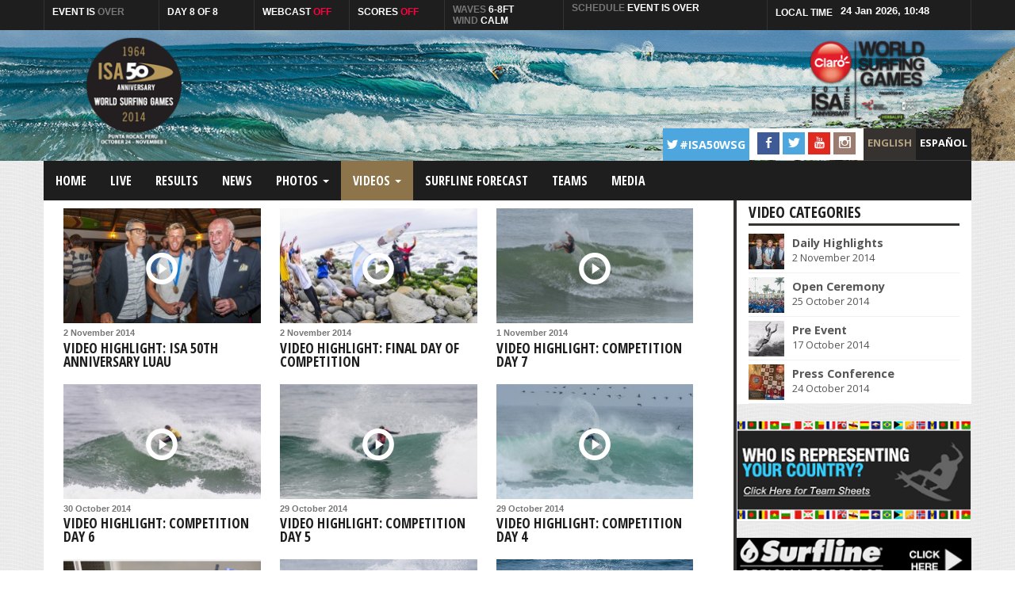

--- FILE ---
content_type: text/html; charset=UTF-8
request_url: http://isawsg.com/2014/videos/
body_size: 11146
content:
<!doctype html>
<html class="no-js" lang="en-US" xmlns:og="http://opengraphprotocol.org/schema/" xmlns:fb="http://www.facebook.com/2008/fbml">
<head>
  <meta charset="utf-8">
  <meta http-equiv="X-UA-Compatible" content="IE=edge">
  <title>Videos | Claro ISA WSG 2014</title>
  <meta name="viewport" content="width=device-width, initial-scale=1.0,user-scalable=no,maximum-scale=1">
  <script>
	  (function(i,s,o,g,r,a,m){i['GoogleAnalyticsObject']=r;i[r]=i[r]||function(){
	  (i[r].q=i[r].q||[]).push(arguments)},i[r].l=1*new Date();a=s.createElement(o),
	  m=s.getElementsByTagName(o)[0];a.async=1;a.src=g;m.parentNode.insertBefore(a,m)
	  })(window,document,'script','//www.google-analytics.com/analytics.js','ga');

	  ga('create', 'UA-55560524-1', 'auto');
	  ga('send', 'pageview');
  </script>
  
<!-- All in One SEO Pack 2.2.6.1 by Michael Torbert of Semper Fi Web Design[233,267] -->
<meta name="keywords" itemprop="keywords" content="argentina,australia,chile,colombia,costa rica,ecuador,israel,japan,mexico,new ealand,panama,peru,puerto rico,russia,scotland,south africa,switzerland,tahiti,turkey,united arab emirates,uruguay,venezuela,waves,surf,surfing,champions,championship,bikini,swimsuit,ocean,fitness,,champion,competition,water sport" />
<meta name="robots" content="noindex,follow" />

<link rel="canonical" href="http://isawsg.com/2014/videos/" />
<!-- /all in one seo pack -->
<link rel='dns-prefetch' href='//ajax.googleapis.com' />
<link rel='dns-prefetch' href='//s.w.org' />
<link rel="alternate" type="application/rss+xml" title="Claro ISA WSG 2014 &raquo; Videos Category Feed" href="http://isawsg.com/2014/videos/feed/" />
		<script type="text/javascript">
			window._wpemojiSettings = {"baseUrl":"https:\/\/s.w.org\/images\/core\/emoji\/12.0.0-1\/72x72\/","ext":".png","svgUrl":"https:\/\/s.w.org\/images\/core\/emoji\/12.0.0-1\/svg\/","svgExt":".svg","source":{"concatemoji":"http:\/\/isawsg.com\/2014\/wp-includes\/js\/wp-emoji-release.min.js?ver=5.3"}};
			!function(e,a,t){var r,n,o,i,p=a.createElement("canvas"),s=p.getContext&&p.getContext("2d");function c(e,t){var a=String.fromCharCode;s.clearRect(0,0,p.width,p.height),s.fillText(a.apply(this,e),0,0);var r=p.toDataURL();return s.clearRect(0,0,p.width,p.height),s.fillText(a.apply(this,t),0,0),r===p.toDataURL()}function l(e){if(!s||!s.fillText)return!1;switch(s.textBaseline="top",s.font="600 32px Arial",e){case"flag":return!c([127987,65039,8205,9895,65039],[127987,65039,8203,9895,65039])&&(!c([55356,56826,55356,56819],[55356,56826,8203,55356,56819])&&!c([55356,57332,56128,56423,56128,56418,56128,56421,56128,56430,56128,56423,56128,56447],[55356,57332,8203,56128,56423,8203,56128,56418,8203,56128,56421,8203,56128,56430,8203,56128,56423,8203,56128,56447]));case"emoji":return!c([55357,56424,55356,57342,8205,55358,56605,8205,55357,56424,55356,57340],[55357,56424,55356,57342,8203,55358,56605,8203,55357,56424,55356,57340])}return!1}function d(e){var t=a.createElement("script");t.src=e,t.defer=t.type="text/javascript",a.getElementsByTagName("head")[0].appendChild(t)}for(i=Array("flag","emoji"),t.supports={everything:!0,everythingExceptFlag:!0},o=0;o<i.length;o++)t.supports[i[o]]=l(i[o]),t.supports.everything=t.supports.everything&&t.supports[i[o]],"flag"!==i[o]&&(t.supports.everythingExceptFlag=t.supports.everythingExceptFlag&&t.supports[i[o]]);t.supports.everythingExceptFlag=t.supports.everythingExceptFlag&&!t.supports.flag,t.DOMReady=!1,t.readyCallback=function(){t.DOMReady=!0},t.supports.everything||(n=function(){t.readyCallback()},a.addEventListener?(a.addEventListener("DOMContentLoaded",n,!1),e.addEventListener("load",n,!1)):(e.attachEvent("onload",n),a.attachEvent("onreadystatechange",function(){"complete"===a.readyState&&t.readyCallback()})),(r=t.source||{}).concatemoji?d(r.concatemoji):r.wpemoji&&r.twemoji&&(d(r.twemoji),d(r.wpemoji)))}(window,document,window._wpemojiSettings);
		</script>
		<style type="text/css">
img.wp-smiley,
img.emoji {
	display: inline !important;
	border: none !important;
	box-shadow: none !important;
	height: 1em !important;
	width: 1em !important;
	margin: 0 .07em !important;
	vertical-align: -0.1em !important;
	background: none !important;
	padding: 0 !important;
}
</style>
	<link rel='stylesheet' id='socialGalleryPluginCSS-css'  href='http://isawsg.com/2014/wp-content/plugins/SocialGallery/css/socialGalleryPlugin.css?ver=5.3' type='text/css' media='all' />
<link rel='stylesheet' id='nextgen_gallery_related_images-css'  href='http://isawsg.com/2014/wp-content/plugins/nextgen-gallery/products/photocrati_nextgen/modules/nextgen_gallery_display/static/nextgen_gallery_related_images.css?ver=5.3' type='text/css' media='all' />
<link rel='stylesheet' id='wp-block-library-css'  href='http://isawsg.com/2014/wp-includes/css/dist/block-library/style.min.css?ver=5.3' type='text/css' media='all' />
<link rel='stylesheet' id='contact-form-7-css'  href='http://isawsg.com/2014/wp-content/plugins/contact-form-7/includes/css/styles.css?ver=4.1.1' type='text/css' media='all' />
<link rel='stylesheet' id='roots_css-css'  href='http://isawsg.com/2014/wp-content/themes/isa/assets/css/main.css' type='text/css' media='all' />
<script type='text/javascript'>
/* <![CDATA[ */
var photocrati_ajax = {"url":"http:\/\/isawsg.com\/2014\/photocrati_ajax","wp_home_url":"http:\/\/isawsg.com\/2014","wp_site_url":"http:\/\/isawsg.com\/2014","wp_root_url":"http:\/\/isawsg.com\/2014","wp_plugins_url":"http:\/\/isawsg.com\/2014\/wp-content\/plugins","wp_content_url":"http:\/\/isawsg.com\/2014\/wp-content","wp_includes_url":"http:\/\/isawsg.com\/2014\/wp-includes\/"};
/* ]]> */
</script>
<script type='text/javascript' src='http://isawsg.com/2014/wp-content/plugins/nextgen-gallery/products/photocrati_nextgen/modules/ajax/static/ajax.js?ver=5.3'></script>
<script type='text/javascript' src='http://isawsg.com/2014/wp-includes/js/jquery/jquery.js?ver=1.12.4-wp'></script>
<script type='text/javascript' src='http://isawsg.com/2014/wp-includes/js/jquery/jquery-migrate.min.js?ver=1.4.1'></script>
<script type='text/javascript' src='http://isawsg.com/2014/wp-content/plugins/nextgen-gallery/products/photocrati_nextgen/modules/ajax/static/persist.js?ver=5.3'></script>
<script type='text/javascript' src='http://isawsg.com/2014/wp-content/plugins/nextgen-gallery/products/photocrati_nextgen/modules/ajax/static/store.js?ver=5.3'></script>
<script type='text/javascript' src='http://isawsg.com/2014/wp-content/plugins/nextgen-gallery/products/photocrati_nextgen/modules/ajax/static/ngg_store.js?ver=5.3'></script>
<script type='text/javascript'>
/* <![CDATA[ */
var EpicAjax = {"ajaxurl":"http:\/\/isawsg.com\/2014\/wp-admin\/admin-ajax.php"};
/* ]]> */
</script>
<script type='text/javascript' src='http://isawsg.com/2014/wp-content/plugins/SocialGallery/js/socialGalleryEpic.js?ver=5.3'></script>
<script type='text/javascript' src='http://isawsg.com/2014/wp-content/plugins/SocialGallery/js/jgestures.min.js?ver=5.3'></script>
<script type='text/javascript' src='http://isawsg.com/2014/wp-content/plugins/nextgen-gallery/products/photocrati_nextgen/modules/lightbox/static/lightbox_context.js?ver=5.3'></script>
<script type='text/javascript' src='http://isawsg.com/2014/wp-content/themes/isa/assets/vendor/modernizr/modernizr.js'></script>
<link rel='https://api.w.org/' href='http://isawsg.com/2014/wp-json/' />
<link rel="EditURI" type="application/rsd+xml" title="RSD" href="http://isawsg.com/2014/xmlrpc.php?rsd" />
<link rel="wlwmanifest" type="application/wlwmanifest+xml" href="http://isawsg.com/2014/wp-includes/wlwmanifest.xml" /> 
<meta name="generator" content="WordPress 5.3" />
<script type="text/javascript" src="https://platform.twitter.com/widgets.js"></script><div id="fb-root"></div><script>(function(d, s, id) { var js, fjs = d.getElementsByTagName(s)[0]; if (d.getElementById(id)) return; js = d.createElement(s); js.id = id; js.src = "//connect.facebook.net/en_GB/all.js#xfbml=1&appId=681805051866302"; fjs.parentNode.insertBefore(js, fjs); }(document, 'script', 'facebook-jssdk'));</script><script type="text/javascript">var sgp_config = {"sgp_FBS":"1","sgp_JiG":"1","sgp_Faces": "","sgp_selT": "2","sgp_sel": ".socialGallery","sgp_bT": "Claro ISA WSG 2014","sgp_bL": "Claro ISA World Surfing Games 2014","sgp_bU": "http://isawsg.com/2014","sgp_bg": "000000","sgp_bgo": "0.8","sgp_bb": "1","sgp_bbt": "1","sgp_hb": "1","sgp_hbt": "3","sgp_ch": "&lt;img src=\&quot;http://isawsg.com/2014/wp-content/uploads/2014/10/logo_fb.png\&quot; alt=\&quot;Logo Lightbox ISA \&quot;/&gt;","sgp_hbi": "http://isawsg.com/2014/wp-content/uploads/2014/10/logo_fb.png","sgp_desc": "0","sgp_tw": "1","sgp_fb": "1","sgp_fbf": "","sgp_pin": "0","sgp_fbc": "1","sgp_nav": "1","sgp_hon": "","sgp_swi": "1","sgp_twvia": "","sgp_dc": "0","sgp_dcn": "","sgp_dll": "1","sgp_fsm":"1","sgp_ffsm":"1","sgp_usf":"1","sgp_mb":"5","sgp_dcsss":"","sgp_slug":"http://isawsg.com/2014/social-gallery/","sgp_iFullScr": "http://isawsg.com/2014/wp-content/plugins/SocialGallery/themes/classic/fullscreen.png","sgp_theme":"classic","sgp_theme_root":"http://isawsg.com/2014/wp-content/plugins/SocialGallery/themes/","sgp_affU":"","sgp_fallback":"3","sgp_inE":"1","sgp_outE":"1","sgp_inET":"","sgp_outET":"","sgp_useAds":"0","sgp_dfpInline":"","sgp_sgpages":"","sgp_shTU": "","sgp_shLI": "","sgp_shGP": "","sgp_shSU": "","sgp_perm":"1","sgp_mob":"1","sgp_iRoot": "http://isawsg.com/2014/wp-content/plugins/SocialGallery/","sgp_dlh":"0","sgp_dlslug":"http://isawsg.com/2014?sgdl="};  var disqus_shortname = ''; </script><script type="text/javascript" src="http://isawsg.com/2014/wp-content/plugins/SocialGallery/js/socialGalleryPlugin.js"></script><script type="text/javascript">var sgp_ie = false;var sgp_ie7 = false;</script><!--[if IE]><script type="text/javascript">var sgp_ie = true;</script><![endif]--><!--[if lte IE 7]><script type="text/javascript">var sgp_ie7 = true;</script><![endif]--><link rel='stylesheet' id='sgcustomthemecss'  href='http://isawsg.com/2014/wp-content/plugins/SocialGallery/themes/classic/classic.css' type='text/css' media='all' />
<meta http-equiv="Content-Language" content="en-US" />
<style type="text/css" media="screen">
.qtrans_flag span { display:none }
.qtrans_flag { height:12px; width:18px; display:block }
.qtrans_flag_and_text { padding-left:20px }
.qtrans_flag_en { background:url(http://isawsg.com/2014/wp-content/plugins/mqtranslate/flags/gb.png) no-repeat }
.qtrans_flag_es { background:url(http://isawsg.com/2014/wp-content/plugins/mqtranslate/flags/es.png) no-repeat }
</style>
<link hreflang="es" href="http://isawsg.com/2014/es/videos/" rel="alternate" />
<!-- <meta name="NextGEN" version="2.0.66.29" /> -->
  		
  <link rel="alternate" type="application/rss+xml" title="Claro ISA WSG 2014 Feed" href="http://isawsg.com/2014/feed/">

</head>
<body class="archive category category-videos category-6 sidebar-primary">

  <!--[if lt IE 8]>
    <div class="alert alert-warning">
      You are using an <strong>outdated</strong> browser. Please <a href="http://browsehappy.com/">upgrade your browser</a> to improve your experience.    </div>
  <![endif]-->

  <div id="">
  <div class="move-this agendaIsa slide">
    <div class="container n-p event_schedule">
    <ul>       
      <li class='schedule_event_is'>
        <span>
        Event is
        </span>
        <div>-</div>
      </li>
      <li class="schedule_day">
        <span>
        Day
        </span>
        <div>-</div>
      </li>    
      <li class="schedule_webcast">
        <span>
        Webcast
        </span>
        <div>-</div>
      </li>
      <li class="schedule_scores">
        <span>
        Scores
        </span>
        <div>-</div>
      </li>
      <li class="doubleSchedule nd">
        <div class="schedule_waves">
          Waves 
          <span>-</span>
        </div>
        <div class='schedule_wind'>
          Wind
          <span>-</span>
        </div>
      </li>
      <li  class='schedule_agenda'>
          <span class="title">
            Schedule 
          </span>
        <div></div>
      </li>
      <li>
        <div class="time">
          Local Time
          <iframe id='clock_iframe' src="http://free.timeanddate.com/clock/i4cxcnvm/n131/tlpe/fs13/fcfff/tc1e1e1e/pc1e1e1e/ftb/tt0/tw0/tm1/th1/ts1/tb1" frameborder="0" width="125" height="20"></iframe>
        </div>
      </li>
  </ul> 
</div>
<div  class="container n-p mD_event_schedule">
    <ul> 
      <div class="iDg">
      <li class="nb mD_schedule_day">
        <span>
        Day
        </span>
        <div>-</div>
      </li>    
      <li class='mD_schedule_event_is'>
        <span>
        Event is
        </span>
        <div>-</div>
      </li>
      <li>
        <div class="mD_schedule_webcast">
          <span>
          Webcast
          </span>
          <div>-</div>
        </div>
        <div class="mD_schedule_scores">
           <span>
            Scores
          </span>
          <div>-</div>
        </div>
      </li>   
      </div>
      <div class="iDg">  
      <li class='mD_schedule_agenda'>
          <span class="title">
          Schedule
          </span>
        <div></div>
      </li>
      </div>
      <div class="iDg">
       <li class="mD_doubleSchedule nd nb">
        <div class="mD_schedule_waves">
          Waves
          <span>-</span>
        </div>
        <div class='mD_schedule_wind'>
          Wind
          <span>-</span>
        </div>
      </li>
      <li>
        <div class="time">
          Local Time
          <iframe id='clock_iframe' src="http://free.timeanddate.com/clock/i4cxcnvm/n131/tlpe/fs10/fcfff/tc1e1e1e/pc1e1e1e/ftb/tt0/tw0/tm1/th1/ts1/tb1" frameborder="0" width="125" height="16"></iframe>
        </div>
      </li>
      </div>
  </ul>
</div>  </div>
  <div class="hidden-xs bannerTop">
    <div class="container">
      <a href="http://isawsg.com/2014/">
        <img src="http://isawsg.com/2014/wp-content/themes/isa/assets/img/backLogo.png" alt="sposnsorslogo">
      </a>
    </div>
  </div>
  <header class="visible-xs navbar-fixed-top slide" role="banner">
    <div class="container">    
      <ul id="navToggle" class="sumob slide">   
        <li></li><li></li><li></li>
        </ul>
      <a class="navbar-brand" href="http://isawsg.com/2014/"><span style="color:red;">Claro</span> ISA WSG 2014</a>
    </div>
  </header>

  <div class="container move-this slide n-p social-container">

  <div class="soc">
      <a href="https://twitter.com/search?q=ISA50WSG&src=typd" class="twL"><span></span>#ISA50WSG</a>
      <ul>
          <li><a class="soc-facebook" href="https://www.facebook.com/InternationalSurfingAssociation" target="_blank"></a></li>
          <li><a class="soc-twitter" href="https://twitter.com/ISAsurfing" target="_blank"></a></li>
          <li><a class="soc-youtube" href="https://www.youtube.com/user/ISAsurfing" target="_blank"></a></li>
          <li><a class="soc-instagram soc-icon-last" href="instagram.com/isasurfing" target="_blank"></a></li>
      </ul>
      <div class="language">
        <a class='current' href=http://isawsg.com/2014/videos/>ENGLISH</a><a href=http://isawsg.com/2014/es/videos/>ESPAÑOL</a>       
      </div>
    </div>
  </div>

  <nav class="slide container navigation-container" role="navigation">  
    <ul id="menu-primary-navigation" class="nav navbar-nav"><li class="menu-home hh"><a href="http://isawsg.com/2014/">Home</a></li>
<li class="menu-live hh"><a href="http://isawsg.com/2014/live/">Live</a></li>
<li class="menu-results hh"><a href="http://isawsg.com/2014/results/">Results</a></li>
<li class="menu-news hh"><a href="http://isawsg.com/2014/news/">News</a></li>
<li class="dropdown menu-photos hh"><a class="dropdown-toggle" data-toggle="dropdown" data-target="#" href="http://isawsg.com/2014/photos/">Photos <b class="caret"></b></a>
<ul class="dropdown-menu animated fast fadeInDown aO-d">
	<li class="menu-pre-event hh"><a href="http://isawsg.com/2014/photos/pre-event/">Pre Event</a></li>
	<li class="menu-press-conference hh"><a href="http://isawsg.com/2014/press-conference-photo-gallery/">Press Conference</a></li>
	<li class="menu-open-ceremony hh"><a href="http://isawsg.com/2014/opening-ceremony-2/">Open Ceremony</a></li>
	<li class="menu-isa-elections hh"><a href="http://isawsg.com/2014/isa-biennial-general-meeting-and-elections/">ISA Elections</a></li>
	<li class="menu-day-1 hh"><a href="http://isawsg.com/2014/photo-gallery-competition-day-1/">Day 1</a></li>
	<li class="menu-day-2 hh"><a href="http://isawsg.com/2014/photo-gallery-competition-day-2/">Day 2</a></li>
	<li class="menu-day-3 hh"><a href="http://isawsg.com/2014/photo-gallery-competition-day-3/">Day 3</a></li>
	<li class="menu-day-4 hh"><a href="http://isawsg.com/2014/photos/day-4/">Day 4</a></li>
	<li class="menu-day-5 hh"><a href="http://isawsg.com/2014/photo-gallery-competition-day-5/">Day 5</a></li>
	<li class="menu-day-6 hh"><a href="http://isawsg.com/2014/photo-gallery-competition-day-6/">Day 6</a></li>
	<li class="menu-day-7 hh"><a href="http://isawsg.com/2014/photo-gallery-competition-day-7/">Day 7</a></li>
	<li class="menu-day-8 hh"><a href="http://isawsg.com/2014/photo-gallery-final-day-of-competition/">Day 8</a></li>
</ul>
</li>
<li class="active dropdown menu-videos hh"><a class="dropdown-toggle" data-toggle="dropdown" data-target="#" href="http://isawsg.com/2014/videos/" aria-current="page">Videos <b class="caret"></b></a>
<ul class="dropdown-menu animated fast fadeInDown aO-d">
	<li class="menu-pre-event hh"><a href="http://isawsg.com/2014/videos/pre-event-videos/">Pre Event</a></li>
	<li class="menu-press-conference hh"><a href="http://isawsg.com/2014/press-conference-claro-isa-wsg-2014/">Press Conference</a></li>
	<li class="menu-open-ceremony hh"><a href="http://isawsg.com/2014/video-highlight-opening-ceremony/">Open Ceremony</a></li>
	<li class="menu-daily-highlights hh"><a href="http://isawsg.com/2014/videos/daily-highlights/">Daily Highlights</a></li>
</ul>
</li>
<li class="menu-surfline-forecast hh"><a href="http://isawsg.com/2014/forecast/">Surfline Forecast</a></li>
<li class="menu-teams hh"><a href="http://isawsg.com/2014/teams/">Teams</a></li>
<li class="menu-media hh"><a href="http://isawsg.com/2014/media/">Media</a></li>
</ul>  </nav>
</div>  
  <div class="wrap container content slide" role="document" id="mainContent">
    <div class="row row-eq-height">
      <main class="main" role="main">
        	<div class="video-cont aLeft">
		<a href="http://isawsg.com/2014/video-highlight-isa-aloha-party/">
			<img width="250" height="146" src="http://isawsg.com/2014/wp-content/uploads/2014/11/PARTY-WAIKIKI_ROMMEL_GONZALES_29-250x146.jpg" class="attachment-home-thumb size-home-thumb wp-post-image" alt="" />			<span class="the_date">2 November 2014</span>
			<h4>Video Highlight: ISA 50th Anniversary Luau</h4>
			<div class="hover-play">
				<strong class="glyphicon glyphicon-play-circle"></strong>
			</div>
		</a>
	</div> 
	<div class="video-cont aLeft">
		<a href="http://isawsg.com/2014/video-highlight-final-day-of-competition/">
			<img width="250" height="146" src="http://isawsg.com/2014/wp-content/uploads/2014/11/CELEBRATION_ROMMEL_GONZALES_6-250x146.jpg" class="attachment-home-thumb size-home-thumb wp-post-image" alt="" />			<span class="the_date">2 November 2014</span>
			<h4>Video Highlight: Final Day of Competition</h4>
			<div class="hover-play">
				<strong class="glyphicon glyphicon-play-circle"></strong>
			</div>
		</a>
	</div> 
	<div class="video-cont aLeft">
		<a href="http://isawsg.com/2014/video-highlight-competition-day-7/">
			<img width="250" height="146" src="http://isawsg.com/2014/wp-content/uploads/2014/10/aus_shane_holmes-michael_tweddle_431-250x146.jpg" class="attachment-home-thumb size-home-thumb wp-post-image" alt="" />			<span class="the_date">1 November 2014</span>
			<h4>VIDEO HIGHLIGHT: COMPETITION DAY 7</h4>
			<div class="hover-play">
				<strong class="glyphicon glyphicon-play-circle"></strong>
			</div>
		</a>
	</div> 
	<div class="video-cont aLeft">
		<a href="http://isawsg.com/2014/video-highlight-competition-day-6/">
			<img width="250" height="146" src="http://isawsg.com/2014/wp-content/uploads/2014/10/AUS_PHILIPPA-ANDERSON_ROMMEL_GONZALES-250x146.jpg" class="attachment-home-thumb size-home-thumb wp-post-image" alt="" />			<span class="the_date">30 October 2014</span>
			<h4>Video Highlight: Competition Day 6</h4>
			<div class="hover-play">
				<strong class="glyphicon glyphicon-play-circle"></strong>
			</div>
		</a>
	</div> 
	<div class="video-cont aLeft">
		<a href="http://isawsg.com/2014/video-highlight-competition-day-5/">
			<img width="250" height="146" src="http://isawsg.com/2014/wp-content/uploads/2014/10/CRI_ANTHONY-FILLINGIM_ROMMEL_GONZALES1-250x146.jpg" class="attachment-home-thumb size-home-thumb wp-post-image" alt="" />			<span class="the_date">29 October 2014</span>
			<h4>Video Highlight: Competition Day 5</h4>
			<div class="hover-play">
				<strong class="glyphicon glyphicon-play-circle"></strong>
			</div>
		</a>
	</div> 
	<div class="video-cont aLeft">
		<a href="http://isawsg.com/2014/video-highlight-competition-day-4/">
			<img width="250" height="146" src="http://isawsg.com/2014/wp-content/uploads/2014/10/chi_guillermo_satt02-michael_tweddle_28-250x146.jpg" class="attachment-home-thumb size-home-thumb wp-post-image" alt="" srcset="http://isawsg.com/2014/wp-content/uploads/2014/10/chi_guillermo_satt02-michael_tweddle_28-250x146.jpg 250w, http://isawsg.com/2014/wp-content/uploads/2014/10/chi_guillermo_satt02-michael_tweddle_28-300x175.jpg 300w, http://isawsg.com/2014/wp-content/uploads/2014/10/chi_guillermo_satt02-michael_tweddle_28.jpg 900w" sizes="(max-width: 250px) 100vw, 250px" />			<span class="the_date">29 October 2014</span>
			<h4>Video Highlight: Competition Day 4</h4>
			<div class="hover-play">
				<strong class="glyphicon glyphicon-play-circle"></strong>
			</div>
		</a>
	</div> 
	<div class="video-cont aLeft">
		<a href="http://isawsg.com/2014/making-of-the-painting-in-the-event-poster/">
			<img width="250" height="146" src="http://isawsg.com/2014/wp-content/uploads/2014/10/Screenshot-from-2014-10-28-014950-250x146.png" class="attachment-home-thumb size-home-thumb wp-post-image" alt="" />			<span class="the_date">28 October 2014</span>
			<h4>Making of the painting in the event poster</h4>
			<div class="hover-play">
				<strong class="glyphicon glyphicon-play-circle"></strong>
			</div>
		</a>
	</div> 
	<div class="video-cont aLeft">
		<a href="http://isawsg.com/2014/video-highlight-competition-day-3/">
			<img width="250" height="146" src="http://isawsg.com/2014/wp-content/uploads/2014/10/SliderVideo-250x146.jpg" class="attachment-home-thumb size-home-thumb wp-post-image" alt="" />			<span class="the_date">28 October 2014</span>
			<h4>Video Highlight: Competition Day 3</h4>
			<div class="hover-play">
				<strong class="glyphicon glyphicon-play-circle"></strong>
			</div>
		</a>
	</div> 
	<div class="video-cont aLeft">
		<a href="http://isawsg.com/2014/video-highlight-competition-day-2-2/">
			<img width="250" height="146" src="http://isawsg.com/2014/wp-content/uploads/2014/10/RSA_Casey-Grant2_ROMMEL_GONZALES-250x146.jpg" class="attachment-home-thumb size-home-thumb wp-post-image" alt="" />			<span class="the_date">27 October 2014</span>
			<h4>Video Highlight: Competition Day 2</h4>
			<div class="hover-play">
				<strong class="glyphicon glyphicon-play-circle"></strong>
			</div>
		</a>
	</div> 
	<div class="video-cont aLeft">
		<a href="http://isawsg.com/2014/video-highlight-competition-day-2/">
			<img width="250" height="146" src="http://isawsg.com/2014/wp-content/uploads/2014/10/RSA_David_Van_Zyl4-250x146.jpg" class="attachment-home-thumb size-home-thumb wp-post-image" alt="" />			<span class="the_date">26 October 2014</span>
			<h4>Video Highlight: Competition Day 1</h4>
			<div class="hover-play">
				<strong class="glyphicon glyphicon-play-circle"></strong>
			</div>
		</a>
	</div> 
	<div class="video-cont aLeft">
		<a href="http://isawsg.com/2014/video-highlight-opening-ceremony/">
			<img width="250" height="146" src="http://isawsg.com/2014/wp-content/uploads/2014/10/OPEN_CEREMONY_ROMMEL_GONZALES_77-250x146.jpg" class="attachment-home-thumb size-home-thumb wp-post-image" alt="" />			<span class="the_date">25 October 2014</span>
			<h4>Video Highlight: Opening Ceremony</h4>
			<div class="hover-play">
				<strong class="glyphicon glyphicon-play-circle"></strong>
			</div>
		</a>
	</div> 
	<div class="video-cont aLeft">
		<a href="http://isawsg.com/2014/press-conference-claro-isa-wsg-2014/">
			<img width="250" height="146" src="http://isawsg.com/2014/wp-content/uploads/2014/10/PRESS_CONFERENCE_ROMMEL_GONZALES-250x146.jpg" class="attachment-home-thumb size-home-thumb wp-post-image" alt="" />			<span class="the_date">24 October 2014</span>
			<h4>Press Conference</h4>
			<div class="hover-play">
				<strong class="glyphicon glyphicon-play-circle"></strong>
			</div>
		</a>
	</div> 
	<div class="video-cont aLeft">
		<a href="http://isawsg.com/2014/isa-50th-anniversary-world-surfing-games-punta-rocas-peru-official-promo/">
			<img width="250" height="146" src="http://isawsg.com/2014/wp-content/uploads/2014/10/trailerThumb-250x146.jpg" class="attachment-home-thumb size-home-thumb wp-post-image" alt="" />			<span class="the_date">17 October 2014</span>
			<h4>Claro ISA 50th Anniversary World Surfing Games &#8211; Punta Rocas, Peru &#8211; Official Promo</h4>
			<div class="hover-play">
				<strong class="glyphicon glyphicon-play-circle"></strong>
			</div>
		</a>
	</div> 
	<div class="video-cont aLeft">
		<a href="http://isawsg.com/2014/final-day-and-closing-ceremony-of-the-2013-isa-world-surfing-games/">
			<img width="250" height="146" src="http://isawsg.com/2014/wp-content/uploads/2014/10/http-isawsg.com-2013-wp-content-gallery-event_day_8-rsa_shaun_joubert8_tweddle-250x146-1413581521.jpg" class="attachment-home-thumb size-home-thumb wp-post-image" alt="" />			<span class="the_date">17 October 2014</span>
			<h4>Final Day and Closing Ceremony of the 2013 ISA World Surfing Games</h4>
			<div class="hover-play">
				<strong class="glyphicon glyphicon-play-circle"></strong>
			</div>
		</a>
	</div> 
<div class="copyright-isa row">
		<div class="insCont">
		<p>
			The ISA is providing the videos contained on this website royalty free for editorial use only. No commercial rights are being granted. The ISA owns copyright. Sale or licensing of these images is strictly prohibited without prior written consent from the ISA. All rights reserved.
		</p>	</div>
</div>
      </main><!-- /.main -->
              <aside class="sidebar" role="complementary">
          <section class='widget categoryFeed'><h3>Video Categories</h3><ul><li><a href='http://isawsg.com/2014/videos/daily-highlights/'><img width="45" height="45" src="http://isawsg.com/2014/wp-content/uploads/2014/11/PARTY-WAIKIKI_ROMMEL_GONZALES_29-45x45.jpg" class="attachment-sidebarThumb size-sidebarThumb wp-post-image" alt="" srcset="http://isawsg.com/2014/wp-content/uploads/2014/11/PARTY-WAIKIKI_ROMMEL_GONZALES_29-45x45.jpg 45w, http://isawsg.com/2014/wp-content/uploads/2014/11/PARTY-WAIKIKI_ROMMEL_GONZALES_29-150x150.jpg 150w" sizes="(max-width: 45px) 100vw, 45px" /><span><strong>Daily Highlights</strong><p>2 November 2014</p></span></a></li><li><a href='http://isawsg.com/2014/video-highlight-opening-ceremony/'><img width="45" height="45" src="http://isawsg.com/2014/wp-content/uploads/2014/10/OPEN_CEREMONY_ROMMEL_GONZALES_77-45x45.jpg" class="attachment-sidebarThumb size-sidebarThumb wp-post-image" alt="" srcset="http://isawsg.com/2014/wp-content/uploads/2014/10/OPEN_CEREMONY_ROMMEL_GONZALES_77-45x45.jpg 45w, http://isawsg.com/2014/wp-content/uploads/2014/10/OPEN_CEREMONY_ROMMEL_GONZALES_77-150x150.jpg 150w" sizes="(max-width: 45px) 100vw, 45px" /><span><strong>Open Ceremony</strong><p>25 October 2014</p></span></a></li><li><a href='http://isawsg.com/2014/videos/pre-event-videos/'><img width="45" height="45" src="http://isawsg.com/2014/wp-content/uploads/2014/10/trailerThumb-45x45.jpg" class="attachment-sidebarThumb size-sidebarThumb wp-post-image" alt="" srcset="http://isawsg.com/2014/wp-content/uploads/2014/10/trailerThumb-45x45.jpg 45w, http://isawsg.com/2014/wp-content/uploads/2014/10/trailerThumb-150x150.jpg 150w" sizes="(max-width: 45px) 100vw, 45px" /><span><strong>Pre Event</strong><p>17 October 2014</p></span></a></li><li><a href='http://isawsg.com/2014/press-conference-claro-isa-wsg-2014/'><img width="45" height="45" src="http://isawsg.com/2014/wp-content/uploads/2014/10/PRESS_CONFERENCE_ROMMEL_GONZALES-45x45.jpg" class="attachment-sidebarThumb size-sidebarThumb wp-post-image" alt="" srcset="http://isawsg.com/2014/wp-content/uploads/2014/10/PRESS_CONFERENCE_ROMMEL_GONZALES-45x45.jpg 45w, http://isawsg.com/2014/wp-content/uploads/2014/10/PRESS_CONFERENCE_ROMMEL_GONZALES-150x150.jpg 150w" sizes="(max-width: 45px) 100vw, 45px" /><span><strong>Press Conference</strong><p>24 October 2014</p></span></a></li></ul></section>
<div class="widget goToTeams hidden-xs">
	<a href="http://isawsg.com/2014/teams/">
		<img style="max-width:100%;" src="http://isawsg.com/2014/wp-content/themes/isa/assets/img/teamsBanner.png" alt"teams ISA">
	</a>
</div>

<div class="widget hidden-xs">
	<a href="http://isawsg.com/2014/forecast/">
		<img style="max-width:100%;" src="http://isawsg.com/2014/wp-content/themes/isa/assets/img/surfline_banner.jpg" alt="Surlfine Pronostico">
	</a>
</div>

<div class="widget dwPDF hidden-xs"> 
	<a href="http://isawsg.com/2014/pdf/final_pdf_wsg_2014.pdf" target="_blank">
		<img src="http://isawsg.com/2014/wp-content/themes/isa/assets/img/download.jpg" alt="Download PDF">
	</a>
</div>
<div class="widget facebookFeed hidden-xs">
	<div class="fb-like-box fb_iframe_widget" data-href="https://www.facebook.com/InternationalSurfingAssociation" data-colorscheme="dark" data-show-faces="false" data-header="true" data-stream="false" data-show-border="true" fb-xfbml-state="rendered" fb-iframe-plugin-query="app_id=681805051866302&amp;color_scheme=light&amp;header=true&amp;href=https%3A%2F%2Fwww.facebook.com%2FInternationalSurfingAssociation&amp;locale=en_GB&amp;sdk=joey&amp;show_border=true&amp;show_faces=false&amp;stream=false">
		<span style="vertical-align: bottom; width: 300px; height: 70px;">
			<iframe name="f234c14638" width="1000px" height="1000px" frameborder="0" allowtransparency="true" scrolling="no" title="fb:like_box Facebook Social Plugin" src="https://www.facebook.com/plugins/like_box.php?app_id=681805051866302&amp;channel=http%3A%2F%2Fstatic.ak.facebook.com%2Fconnect%2Fxd_arbiter%2FZEbdHPQfV3x.js%3Fversion%3D41%23cb%3Df42c6ca9c%26domain%3Disawsuppc.com%26origin%3Dhttp%253A%252F%252Fisawsuppc.com%252Ffa4bffca%26relation%3Dparent.parent&amp;color_scheme=dark&amp;header=true&amp;href=https%3A%2F%2Fwww.facebook.com%2FInternationalSurfingAssociation&amp;locale=en_GB&amp;sdk=joey&amp;show_border=true&amp;show_faces=false&amp;stream=false" style="border: none; visibility: visible; width: 270px; height: 70px;" class=""></iframe>
		</span>
	</div>
</div>
<div class="widget NwForm">
	<h4> 
		Sign up for our Newsletter
		<i>To recive ISA news & Event Alerts</i>
		<span class="glyphicon glyphicon-envelope"></span>
	</h4>
	<div class="wpcf7" id="wpcf7-f82-o1" lang="en-US" dir="ltr">
<div class="screen-reader-response"></div>
<form name="" action="/2014/videos/#wpcf7-f82-o1" method="post" class="wpcf7-form" novalidate="novalidate">
<div style="display: none;">
<input type="hidden" name="_wpcf7" value="82" />
<input type="hidden" name="_wpcf7_version" value="4.1.1" />
<input type="hidden" name="_wpcf7_locale" value="en_US" />
<input type="hidden" name="_wpcf7_unit_tag" value="wpcf7-f82-o1" />
<input type="hidden" name="_wpnonce" value="1398d35189" />
</div>
<p> <span class="wpcf7-form-control-wrap your-name"><input type="text" name="your-name" value="" size="40" class="wpcf7-form-control wpcf7-text wpcf7-validates-as-required" aria-required="true" aria-invalid="false" placeholder="Your Name *" /></span> </p>
<p> <span class="wpcf7-form-control-wrap your-email"><input type="email" name="your-email" value="" size="40" class="wpcf7-form-control wpcf7-text wpcf7-email wpcf7-validates-as-required wpcf7-validates-as-email" aria-required="true" aria-invalid="false" placeholder="Your email address*" /></span> </p>
<p class="captchaCont"><input type="hidden" name="_wpcf7_captcha_challenge_captcha-139" value="2331674555" /><img class="wpcf7-form-control wpcf7-captchac wpcf7-captcha-captcha-139" width="72" height="24" alt="captcha" src="http://isawsg.com/2014/wp-content/uploads/wpcf7_captcha/2331674555.png" /><span class="wpcf7-form-control-wrap captcha-139"><input type="text" name="captcha-139" value="" size="40" class="wpcf7-form-control wpcf7-captchar" aria-invalid="false" placeholder="Enter CODE*" /></span></p>
<p><input type="submit" value="CLICK TO SUSCRIBE" class="wpcf7-form-control wpcf7-submit" /></p>
<div class="wpcf7-response-output wpcf7-display-none"></div></form></div></div>

		<div class="widget feed-instagram">
			<h3><a target="_blank" class="animated" href="https://instagram.com/isasurfing"><strong class="animated icon">x</strong> Follow <span class="animated">@isasurfing</span></a></h3>
		<p style="text-align:center;">Instagram Reached the maximum of request per hour. <strong>Will be back soon</strong></p>		</div>
<div class="sidebar-sponsors widget bannersISA col-xs-6 col-sm-12 n-p" data-count="13"><a href="http://www.thermos.com/" target="_blank"><img class="bttrlazyloading" data-bttrlazyloading-animation="bounceIn" data-bttrlazyloading-lg-width="300" data-bttrlazyloading-lg-height="250" data-bttrlazyloading-lg-src="http://isawsg.com/2014/wp-content/uploads/2014/10/thermos.gif" alt="thermos" /></a><a href="https://www.pnp.gob.pe/" target="_blank"><img class="bttrlazyloading" data-bttrlazyloading-animation="bounceIn" data-bttrlazyloading-lg-width="300" data-bttrlazyloading-lg-height="250" data-bttrlazyloading-lg-src="http://isawsg.com/2014/wp-content/uploads/2014/10/policia_nacional.gif" alt="policia nacional" /></a><a href="http://www.coperu.org" target="_blank"><img class="bttrlazyloading" data-bttrlazyloading-animation="bounceIn" data-bttrlazyloading-lg-width="300" data-bttrlazyloading-lg-height="250" data-bttrlazyloading-lg-src="http://isawsg.com/2014/wp-content/uploads/2014/10/peru_ol.gif" alt="peru ol" /></a><a href="http://www.peru.travel/?internacional" target="_blank"><img class="bttrlazyloading" data-bttrlazyloading-animation="bounceIn" data-bttrlazyloading-lg-width="300" data-bttrlazyloading-lg-height="250" data-bttrlazyloading-lg-src="http://isawsg.com/2014/wp-content/uploads/2014/10/peru.gif" alt="peru" /></a><a href="http://www.munipuntanegra.gob.pe/" target="_blank"><img class="bttrlazyloading" data-bttrlazyloading-animation="bounceIn" data-bttrlazyloading-lg-width="300" data-bttrlazyloading-lg-height="250" data-bttrlazyloading-lg-src="http://isawsg.com/2014/wp-content/uploads/2014/10/punta_negra.gif" alt="municipalidad de pta negra" /></a><a href="http://www.munlima.gob.pe/" target="_blank"><img class="bttrlazyloading" data-bttrlazyloading-animation="bounceIn" data-bttrlazyloading-lg-width="300" data-bttrlazyloading-lg-height="250" data-bttrlazyloading-lg-src="http://isawsg.com/2014/wp-content/uploads/2014/10/lima.gif" alt="municipalidad de lima" /></a><a href="https://www.marina.mil.pe/" target="_blank"><img class="bttrlazyloading" data-bttrlazyloading-animation="bounceIn" data-bttrlazyloading-lg-width="300" data-bttrlazyloading-lg-height="250" data-bttrlazyloading-lg-src="http://isawsg.com/2014/wp-content/uploads/2014/10/marina.gif" alt="marina" /></a><a href="http://www.mapfre.es/" target="_blank"><img class="bttrlazyloading" data-bttrlazyloading-animation="bounceIn" data-bttrlazyloading-lg-width="300" data-bttrlazyloading-lg-height="250" data-bttrlazyloading-lg-src="http://isawsg.com/2014/wp-content/uploads/2014/10/mapfre.gif" alt="mapfre" /></a><a href="http://www.ipd.gob.pe/" target="_blank"><img class="bttrlazyloading" data-bttrlazyloading-animation="bounceIn" data-bttrlazyloading-lg-width="300" data-bttrlazyloading-lg-height="250" data-bttrlazyloading-lg-src="http://isawsg.com/2014/wp-content/uploads/2014/10/ipd.gif" alt="ipd" /></a><a href="http://www.hyundai.pe/" target="_blank"><img class="bttrlazyloading" data-bttrlazyloading-animation="bounceIn" data-bttrlazyloading-lg-width="300" data-bttrlazyloading-lg-height="250" data-bttrlazyloading-lg-src="http://isawsg.com/2014/wp-content/uploads/2014/10/hiundai.gif" alt="Hyundai" /></a><a href="http://fenta.pe/" target="_blank"><img class="bttrlazyloading" data-bttrlazyloading-animation="bounceIn" data-bttrlazyloading-lg-width="300" data-bttrlazyloading-lg-height="250" data-bttrlazyloading-lg-src="http://isawsg.com/2014/wp-content/uploads/2014/10/fenta.gif" alt="fenta" /></a><a href="http://www.claro.com.pe/wps/portal/pe/sc/personas" target="_blank"><img class="bttrlazyloading" data-bttrlazyloading-animation="bounceIn" data-bttrlazyloading-lg-width="300" data-bttrlazyloading-lg-height="250" data-bttrlazyloading-lg-src="http://isawsg.com/2014/wp-content/uploads/2014/10/claro.gif" alt="Claro" /></a><a href="http://adoperu.pe/adoperu/" target="_blank"><img class="bttrlazyloading" data-bttrlazyloading-animation="bounceIn" data-bttrlazyloading-lg-width="300" data-bttrlazyloading-lg-height="250" data-bttrlazyloading-lg-src="http://isawsg.com/2014/wp-content/uploads/2014/10/ado.gif" alt="ado" /></a></div><div class="sidebar-media-partners widget bannersISA col-xs-6 col-sm-12 n-p" data-count="7"><a href="http://waves.terra.com.br/" target="_blank"><img class="bttrlazyloading" data-bttrlazyloading-animation="bounceIn" data-bttrlazyloading-lg-width="300" data-bttrlazyloading-lg-height="250" data-bttrlazyloading-lg-src="http://isawsg.com/2014/wp-content/uploads/2014/10/waves.gif" alt="waves" /></a><a href="https://www.facebook.com/pages/TABLISTA/106830809398444" target="_blank"><img class="bttrlazyloading" data-bttrlazyloading-animation="bounceIn" data-bttrlazyloading-lg-width="300" data-bttrlazyloading-lg-height="250" data-bttrlazyloading-lg-src="http://isawsg.com/2014/wp-content/uploads/2014/10/tablista.gif" alt="tablista" /></a><a href="http://www.surfosmagazine.com/" target="_blank"><img class="bttrlazyloading" data-bttrlazyloading-animation="bounceIn" data-bttrlazyloading-lg-width="300" data-bttrlazyloading-lg-height="250" data-bttrlazyloading-lg-src="http://isawsg.com/2014/wp-content/uploads/2014/10/surfos.gif" alt="surfos" /></a><a href="http://surfline.com" target="_blank"><img class="bttrlazyloading" data-bttrlazyloading-animation="bounceIn" data-bttrlazyloading-lg-width="300" data-bttrlazyloading-lg-height="250" data-bttrlazyloading-lg-src="http://isawsg.com/2014/wp-content/uploads/2014/10/surflinejpg.jpg" alt="surfline" /></a><a href="http://www.surfersvillage.com/" target="_blank"><img class="bttrlazyloading" data-bttrlazyloading-animation="bounceIn" data-bttrlazyloading-lg-width="300" data-bttrlazyloading-lg-height="250" data-bttrlazyloading-lg-src="http://isawsg.com/2014/wp-content/uploads/2014/10/svillage.gif" alt="surfers village" /></a><a href="http://www.pasionxtrema.com/" target="_blank"><img class="bttrlazyloading" data-bttrlazyloading-animation="bounceIn" data-bttrlazyloading-lg-width="300" data-bttrlazyloading-lg-height="250" data-bttrlazyloading-lg-src="http://isawsg.com/2014/wp-content/uploads/2014/10/pasion.gif" alt="pasion extrema" /></a><a href="http://www.gravedadzero.tv/" target="_blank"><img class="bttrlazyloading" data-bttrlazyloading-animation="bounceIn" data-bttrlazyloading-lg-width="300" data-bttrlazyloading-lg-height="250" data-bttrlazyloading-lg-src="http://isawsg.com/2014/wp-content/uploads/2014/10/gravedadZero.jpg" alt="gravedad zero" /></a></div>        </aside><!-- /.sidebar -->
          </div><!-- /.content -->
  </div><!-- /.wrap -->
  
  <footer class="content-info slide" role="contentinfo">
  <div class="container">
    <img usemap="#mapImage" src="http://isawsg.com/2014/wp-content/themes/isa/assets/img/footerxn.jpg" alt="ISA WSG Sponsors"/>
    <map name="mapImage" id="mapImage">
      <area shape="rect" coords="5,0,137,115" href="http://www.claro.com.pe/" />
      <area shape="rect" coords="141,35,342,91" href="http://www.herbalife.com.pe/" />
      <area shape="rect" coords="381,53,488,93" href="http://www.mapfre.com.pe/" />
      <area shape="rect" coords="516,38,591,101" href="http://www.repsol.com/pe_es/" />
      <area shape="rect" coords="615,43,706,108" href="http://www.hyundai.pe/" />
      <area shape="rect" coords="717,50,803,93" href="http://isasurf.org/" />
      <area shape="rect" coords="381,115,481,187" href="http://www.thermos.pe/" />
      <area shape="rect" coords="500,113,568,189" href="http://adoperu.pe/adoperu/" />
      <area shape="rect" coords="17,123,143,215" href="http://adoperu.pe/adoperu/" />
      <area shape="rect" coords="164,121,335,206" href="http://www.ipd.gob.pe/index.php/es/" />
      <area shape="rect" coords="598,156,683,208" href="http://www.pasionxtrema.com/" />
      <area shape="rect" coords="692,159,752,202" href="http://www.surfosmagazine.com/" />
      <area shape="rect" coords="759,161,846,198" href="http://www.surfline.com/home/index.cfm" />
      <area shape="rect" coords="858,154,934,201" href="http://www.surfersvillage.com/" />
      <area shape="rect" coords="942,158,1019,203" href="http://www.gravedadzero.tv/" />
      <area shape="rect" coords="1026,154,1077,207" href="https://www.facebook.com/pages/TABLISTA/106830809398444" />
      <area shape="rect" coords="1087,156,1155,205" href="http://waves.terra.com.br/" />
      <area shape="rect" coords="807,48,856,102" href="http://www.munipuntanegra.gob.pe/" />
      <area shape="rect" coords="864,56,928,100" href="http://www.peru.travel/?internacional" />
      <area shape="rect" coords="931,50,966,98" href="http://fenta.pe/" />
      <area shape="rect" coords="973,38,1077,101" href="http://www.munipuntanegra.gob.pe/" />
      <area shape="rect" coords="1081,38,1141,108" href="https://www.marina.mil.pe/" />
    </map>

  </div>
</footer>
<div id="fb-root"></div>
<script>
  
(function(doc, script) {
    var js, fjs = doc.getElementsByTagName(script)[0],
        frag = doc.createDocumentFragment(),
        add = function(url, id) {
            if (doc.getElementById(id)) {
                return;
            }
            js = doc.createElement(script);s
            js.src = url;
            id && (js.id = id);
            frag.appendChild(js);
        }; 
    add('http://connect.facebook.net/en_US/sdk.js#xfbml=1&appId=681805051866302&version=v2.0', 'facebook-jssdk');
    add('http://platform.twitter.com/widgets.js'); 
    fjs.parentNode.insertBefore(frag, fjs);
}(document, 'script'));

</script>
<!-- ngg_resource_manager_marker --><script type='text/javascript' src='http://isawsg.com/2014/wp-includes/js/jquery/ui/core.min.js?ver=1.11.4'></script>
<script type='text/javascript' src='http://isawsg.com/2014/wp-content/plugins/contact-form-7/includes/js/jquery.form.min.js?ver=3.51.0-2014.06.20'></script>
<script type='text/javascript'>
/* <![CDATA[ */
var _wpcf7 = {"loaderUrl":"http:\/\/isawsg.com\/2014\/wp-content\/plugins\/contact-form-7\/images\/ajax-loader.gif","sending":"Sending ..."};
/* ]]> */
</script>
<script type='text/javascript' src='http://isawsg.com/2014/wp-content/plugins/contact-form-7/includes/js/scripts.js?ver=4.1.1'></script>
<script type='text/javascript' src='http://isawsg.com/2014/wp-content/themes/isa/assets/js/scripts.js'></script>
<script type='text/javascript' src='http://isawsg.com/2014/wp-includes/js/wp-embed.min.js?ver=5.3'></script>
<script type="text/javascript">var sgi = [["http:\/\/isawsg.com\/2014\/wp-content\/uploads\/2014\/11\/PARTY-WAIKIKI_ROMMEL_GONZALES_29.jpg","party-waikiki-rommel-gonzales-29-1",[1024,680]],["http:\/\/isawsg.com\/2014\/wp-content\/uploads\/2014\/11\/video.jpg","video",[1170,400]],["http:\/\/isawsg.com\/2014\/wp-content\/uploads\/2014\/11\/CELEBRATION_ROMMEL_GONZALES_6.jpg","celebration-rommel-gonzales-6",[1024,659]],["http:\/\/isawsg.com\/2014\/wp-content\/uploads\/2014\/10\/aus_shane_holmes-michael_tweddle_431.jpg","aus-shane-holmes-michael-tweddle-43-2",[900,518]],["http:\/\/isawsg.com\/2014\/wp-content\/uploads\/2014\/10\/slider26.jpg","slider2-5",[1170,400]],["http:\/\/isawsg.com\/2014\/wp-content\/uploads\/2014\/10\/slider23.jpg","slider2-2",[1170,400]],["http:\/\/isawsg.com\/2014\/wp-content\/uploads\/2014\/10\/AUS_PHILIPPA-ANDERSON_ROMMEL_GONZALES.jpg","aus-philippa-anderson-rommel-gonzales",[1024,657]],["http:\/\/isawsg.com\/2014\/wp-content\/uploads\/2014\/10\/CRI_ANTHONY-FILLINGIM_ROMMEL_GONZALES1.jpg","cri-anthony-fillingim-rommel-gonzales-1",[1024,680]],["http:\/\/isawsg.com\/2014\/wp-content\/uploads\/2014\/10\/chi_guillermo_satt02-michael_tweddle_28.jpg","chi-guillermo-satt02-michael-tweddle-28",[900,527]],["http:\/\/isawsg.com\/2014\/wp-content\/uploads\/2014\/10\/sliderVideoL.jpg","slidervideol",[1170,400]],["http:\/\/isawsg.com\/2014\/wp-content\/uploads\/2014\/10\/Screenshot-from-2014-10-28-014950.png","screenshot-from-2014-10-28-014950",[1163,660]],["http:\/\/isawsg.com\/2014\/wp-content\/uploads\/2014\/10\/SliderVideo.jpg","slidervideo",[1170,400]],["http:\/\/isawsg.com\/2014\/wp-content\/uploads\/2014\/10\/RSA_Casey-Grant2_ROMMEL_GONZALES.jpg","rsa-casey-grant2-rommel-gonzales",[1024,680]],["http:\/\/isawsg.com\/2014\/wp-content\/uploads\/2014\/10\/Slider4.jpg","slider-4",[1170,400]],["http:\/\/isawsg.com\/2014\/wp-content\/uploads\/2014\/10\/Untitled-1-Recovered.jpg","untitled-1-recovered",[1170,400]],["http:\/\/isawsg.com\/2014\/wp-content\/uploads\/2014\/10\/RSA_David_Van_Zyl4.jpg","rsa-david-van-zyl4",[800,533]],["http:\/\/isawsg.com\/2014\/wp-content\/uploads\/2014\/10\/Slider6.jpg","slider-6",[1170,400]],["http:\/\/isawsg.com\/2014\/wp-content\/uploads\/2014\/10\/Slider2.jpg","slider-2",[1170,400]],["http:\/\/isawsg.com\/2014\/wp-content\/uploads\/2014\/10\/OPEN_CEREMONY_ROMMEL_GONZALES_77.jpg","open-ceremony-rommel-gonzales-77",[1024,680]],["http:\/\/isawsg.com\/2014\/wp-content\/uploads\/2014\/10\/trailer.jpg","trailer",[1170,400]],["http:\/\/isawsg.com\/2014\/wp-content\/uploads\/2014\/10\/trailerThumb.jpg","trailerthumb",[667,400]],["http:\/\/isawsg.com\/2014\/wp-content\/uploads\/2014\/10\/trailer1.jpg","trailer-1",[1170,400]],["http:\/\/isawsg.com\/2014\/wp-content\/uploads\/2014\/10\/trailerSlider.jpg","trailerslider",[1170,400]],["http:\/\/isawsg.com\/2014\/wp-content\/uploads\/2014\/10\/http-isawsg.com-2013-wp-content-gallery-event_day_8-rsa_shaun_joubert8_tweddle.jpg","http-isawsgcom-2013-wp-content-gallery-event-day-8-rsa-shaun-joubert8-tweddle",[900,600]],["http:\/\/isawsg.com\/2014\/wp-content\/uploads\/2014\/10\/aus_rhys_burrows02_ISA_michael_tweddle_25.jpg","aus-rhys-burrows02-isa-michael-tweddle-25"],["http:\/\/isawsg.com\/2014\/wp-content\/uploads\/2014\/10\/claro.gif","claro",[300,250]],["http:\/\/isawsg.com\/2014\/wp-content\/uploads\/2014\/10\/ado.gif","ado",[300,250]]];</script>	<script type="text/javascript">
        jQuery(document).ready(function ($) {
            //$( document ).ajaxStart(function() {
            //});

			
            for (var i = 0; i < document.forms.length; ++i) {
                var form = document.forms[i];
				if ($(form).attr("method") != "get") { $(form).append('<input type="hidden" name="fKUPZcNgahQeX" value="BStoH.*sD" />'); }
if ($(form).attr("method") != "get") { $(form).append('<input type="hidden" name="lXFkQh-nyf" value="euBtzCf2@08Mm9" />'); }
if ($(form).attr("method") != "get") { $(form).append('<input type="hidden" name="lMISeL" value="FwvebAoB" />'); }
            }

			
            $(document).on('submit', 'form', function () {
				if ($(this).attr("method") != "get") { $(this).append('<input type="hidden" name="fKUPZcNgahQeX" value="BStoH.*sD" />'); }
if ($(this).attr("method") != "get") { $(this).append('<input type="hidden" name="lXFkQh-nyf" value="euBtzCf2@08Mm9" />'); }
if ($(this).attr("method") != "get") { $(this).append('<input type="hidden" name="lMISeL" value="FwvebAoB" />'); }
                return true;
            });

			
            jQuery.ajaxSetup({
                beforeSend: function (e, data) {

                    //console.log(Object.getOwnPropertyNames(data).sort());
                    //console.log(data.type);

                    if (data.type !== 'POST') return;

                    if (typeof data.data === 'object' && data.data !== null) {
						data.data.append("fKUPZcNgahQeX", "BStoH.*sD");
data.data.append("lXFkQh-nyf", "euBtzCf2@08Mm9");
data.data.append("lMISeL", "FwvebAoB");
                    }
                    else {
                        data.data =  data.data + '&fKUPZcNgahQeX=BStoH.*sD&lXFkQh-nyf=euBtzCf2@08Mm9&lMISeL=FwvebAoB';
                    }
                }
            });

        });
	</script>
	
<script defer src="https://static.cloudflareinsights.com/beacon.min.js/vcd15cbe7772f49c399c6a5babf22c1241717689176015" integrity="sha512-ZpsOmlRQV6y907TI0dKBHq9Md29nnaEIPlkf84rnaERnq6zvWvPUqr2ft8M1aS28oN72PdrCzSjY4U6VaAw1EQ==" data-cf-beacon='{"version":"2024.11.0","token":"6c9ec4e1899c4bafa4d1ea74185b2068","r":1,"server_timing":{"name":{"cfCacheStatus":true,"cfEdge":true,"cfExtPri":true,"cfL4":true,"cfOrigin":true,"cfSpeedBrain":true},"location_startswith":null}}' crossorigin="anonymous"></script>
</body>
</html>


--- FILE ---
content_type: text/html; charset=UTF-8
request_url: http://isawsg.com/2014/wp-content/themes/isa/inc/timefc.php?id=567
body_size: 52
content:
24-01-2026 / 10:48:40

--- FILE ---
content_type: text/css
request_url: http://isawsg.com/2014/wp-content/plugins/SocialGallery/css/socialGalleryPlugin.css?ver=5.3
body_size: 8985
content:
/*!
 * Social Gallery - The Ultimate WordPress Social Lightbox
 * http://www.socialgalleryplugin.com
 * V3.4
 *
 * Copyright 2012-2013, Epic Plugins.com, MYO Ltd.
 *
 * Date: 10/11/2013
 */#sgPluginBg{min-height:520px;position:fixed;top:0;left:0;width:100%;height:100%;background:#000;opacity:.8;filter:alpha(opacity=0.8);z-index:10000;display:none}#sgPluginBox{vertical-align:baseline;position:fixed;top:20%;left:30%;width:500px;height:520px;background:#000;z-index:10001;-moz-box-shadow:0 0 5px #444;-webkit-box-shadow:0 0 5px #444;box-shadow:0 0 5px #444;display:none;margin:0;padding:0}#sgCont{vertical-align:baseline;cursor:pointer;display:block;font-size:0;height:100%;max-height:2048px;min-height:520px;position:relative;text-align:center;width:100%;z-index:10002}#sgFullScreen{float:right}#sgCont img{display:inline-block;height:auto;image-rendering:optimizeQuality;position:relative}#sgSide{bottom:0;width:374px;height:auto;max-height:2048px;position:absolute;top:0;right:0;font-family:'lucida grande',tahoma,verdana,arial,sans-serif;text-shadow:none;background:white}#sgSideWrap{background:#FFF;height:520px;width:354px;padding:7px 7px 0 15px}#sgScrollbox{margin-top:12px;background:#FFF;overflow:hidden;min-height:300px}#sgPluginBoxClose{width:24px;height:24px;position:absolute;top:4px;right:8px;font-weight:600;color:#666;z-index:10002;cursor:pointer;font-family:'lucida grande',tahoma,verdana,arial,sans-serif;text-shadow:none;text-align:right}#sgBlogTitle{text-align:center;font-size:11px;line-height:18px;color:#999;font-family:'lucida grande',tahoma,verdana,arial,sans-serif;text-shadow:none;padding-top:2px}#sgBlogTitle img{max-width:200px;width:100%;height:auto;margin:-4px 10px 10px}#sgBlogTitle a:link,#sgBlogTitle a:active,#sgBlogTitle a:visited{text-decoration:none;color:#3b5998;font-size:13px;font-weight:600;font-family:'lucida grande',tahoma,verdana,arial,sans-serif;text-shadow:none}#sgBlogTitle a:hover{text-decoration:underline;color:#3b5998;font-size:13px;font-weight:600;font-family:'lucida grande',tahoma,verdana,arial,sans-serif;text-shadow:none}#sgBlogDesc{font-size:13px;line-height:18px;color:#333;font-family:'lucida grande',tahoma,verdana,arial,sans-serif;text-shadow:none;margin-top:30px;margin-bottom:10px;margin-left:2px}#sgBlogDesc a:link,#sgBlogDesc a:active,#sgBlogDesc a:visited{text-decoration:none;color:#3b5998;font-family:'lucida grande',tahoma,verdana,arial,sans-serif;text-shadow:none}#sgBlogDesc a:hover{text-decoration:underline;color:#3b5998;font-family:'lucida grande',tahoma,verdana,arial,sans-serif;text-shadow:none}#sgSocial{width:336px}#sgSocial iframe,#sgSocial a,#sgSocial div{padding:2px}#sgComments{width:332px;overflow:hidden;min-height:294;margin:2px;font-family:'lucida grande',tahoma,verdana,arial,sans-serif;text-shadow:none}#sgHonest{width:366px;height:22px;text-align:right;position:absolute;bottom:0;right:0;background:#FFF;padding-right:8px;padding-bottom:4px;padding-top:4px;font-family:'lucida grande',tahoma,verdana,arial,sans-serif;text-shadow:none}#sgControls{width:100%;height:100%;position:absolute;top:0;left:0}#sgLeft{width:30%;height:100%;z-index:10003;position:absolute;top:0;left:0;cursor:pointer;margin:0;padding:0}#sgRight{width:70%;height:100%;z-index:10003;position:absolute;top:0;right:0;cursor:pointer;margin:0;padding:0}#sgFullScreen{width:40px;height:40px;z-index:10004;position:absolute;top:20px;right:20px;cursor:pointer;margin:0;padding:0;opacity:.6}#sgFullScreen:hover{cursor:pointer;opacity:1;transition:opacity .25s ease-in-out;-moz-transition:opacity .25s ease-in-out;-webkit-transition:opacity .25s ease-in-out}#sgBaseBar{font-family:'lucida grande',tahoma,verdana,arial,sans-serif;text-shadow:none;color:#fff;font-size:13px;text-align:left;font-weight:600;padding-left:10px;padding-bottom:6px;width:100%;position:absolute;bottom:0;left:0;z-index:10005;height:25px;line-height:33px;display:none;overflow:hidden}#sgBaseBar a:link,#sgBaseBar a:active,#sgBaseBar a:visited{color:#FFF;text-decoration:none;text-shadow:none}#sgBaseBar a:hover{color:#CCC;text-decoration:none;text-shadow:none}#sgBaseBarBg{font-family:'lucida grande',tahoma,verdana,arial,sans-serif;text-shadow:none;width:100%;position:absolute;bottom:0;left:0;z-index:10004;height:25px;line-height:33px;display:none;background:#000;opacity:.8;padding:4px 0}#sgPluginHolder,#sgPluginLoader{display:none}#sgpLoadr{position:absolute;text-align:center;top:250px}#sgBaseDL{float:right;width:160px;text-align:right;margin-right:2px}#sgBaseDL a:link,#sgBaseDL a:active,#sgBaseDL a:visited{font-family:'lucida grande',tahoma,verdana,arial,sans-serif;text-shadow:none;color:#FFF;font-size:13px;text-align:left;font-weight:600;height:25px;text-decoration:none;line-height:33px}#sgBaseDL a:hover{font-family:'lucida grande',tahoma,verdana,arial,sans-serif;text-shadow:none;color:#CCC;font-size:13px;text-align:left;font-weight:600;height:25px;text-decoration:underline;line-height:33px}.socialGalleryItem{width:100%;text-align:center;margin-left:auto;margin-right:auto}.socialGalleryItem header h1{padding-bottom:4px;padding-top:6px}#socialGalleryItemAppearsIn{padding-bottom:6px;padding-top:4px}#sgAdSlot{text-align:center;width:300px;height:250px;margin-left:24px;margin-top:24px;margin-bottom:24px;overflow:hidden}#socialGallery_dfpHeadTR textarea,#socialGallery_dfpInlineTR textarea{width:400px;height:130px}#stTopRow,#stBottomRow{position:relative;width:100%;height:24px}#sgTum{position:absolute;width:81px;height:20px;top:0;left:0;padding:0}#sgIN{position:absolute;width:61px;height:20px;top:0;left:132px;padding:0}#sgGoog{position:absolute;top:0;right:0;width:90px;height:20px;padding:0}#sgTwi{position:absolute;width:116px;height:20px;top:0;left:0;padding:0}#sgPin{position:absolute;width:61px;height:20px;top:2px;left:131px;padding:0}#sgSU{position:absolute;top:4px;right:0;width:105px;height:20px;padding:0}#sgFB{min-height:26px;position:relative;width:100%;overflow:hidden}.sgFB{min-height:26px;position:relative;width:100%}.fb_edge_widget_with_comment span.fb_edge_comment_widget iframe.fb_ltr{display:none !important}.fb_edge_widget_with_comment span.fb_edge_comment_widget iframe.fb_ltr{display:none !important}#sgFB div.fb_edge_widget_with_comment{position:absolute}.sgFB div.fb_edge_widget_with_comment{position:absolute}#sgSocial iframe,#sgSocial a,#sgSocial div{padding:0}#socialGalleryItemShareRows{width:336px;margin-left:auto;margin-right:auto;text-align:center;margin-top:24px;margin-bottom:24px}.animated{-webkit-animation-fill-mode:both;-moz-animation-fill-mode:both;-ms-animation-fill-mode:both;-o-animation-fill-mode:both;animation-fill-mode:both;-webkit-animation-duration:1s;-moz-animation-duration:1s;-ms-animation-duration:1s;-o-animation-duration:1s;animation-duration:1s}#sgPluginBox{-webkit-backface-visibility:hidden;-moz-backface-visibility:hidden;-ms-backface-visibility:hidden;-o-backface-visibility:hidden;backface-visibility:hidden;-webkit-animation-duration:1s;-webkit-animation-delay:.2s;-webkit-animation-timing-function:ease;-webkit-animation-fill-mode:both;-moz-animation-duration:1s;-moz-animation-delay:.2s;-moz-animation-timing-function:ease;-moz-animation-fill-mode:both;-ms-animation-duration:1s;-ms-animation-delay:.2s;-ms-animation-timing-function:ease;-ms-animation-fill-mode:both;-o-animation-duration:1s;-o-animation-delay:.2s;-o-animation-timing-function:ease;-o-animation-fill-mode:both;animation-duration:1s;animation-delay:.2s;animation-timing-function:ease;animation-fill-mode:both;-webkit-box-shadow:0 0 20px rgba(0,0,0,.7)}#sgCont img{vertical-align:baseline}.sgs-image-wrap{position:relative;float:left}.sgs-image-wrap-jig{position:relative;}.sgs-image-wrap:hover ._53d,.sgs-image-wrap.hover ._53d{display:block}._53d img{border:0 solid #cfcfcf !important;box-shadow:0 0 0 rgba(0,0,0,0.2)}.gallery .gallery-icon img{max-width:100% !important}.entry-content img,.comment-content img,.widget img,img.header-image,.author-avatar img,img.wp-post-image{box-shadow:0 0 0 rgba(0,0,0,0.2) !important}.sg-holder{display:none !important}.sgs-modal-login{position:absolute;left:40%;background:white;box-shadow:5px 5px 5px #888;visibility:hidden;z-index:10000}.sgs-form{padding:34px}.sgs-signup{margin-top:5px;margin-left:15px;width:200px;font-size:11px;font-weight:bold}.sgs-close{background-image:url(../img/close_cross.png);cursor:pointer;height:48px;width:48px;position:absolute;right:-15px;top:-15px}img.grayscale{filter:url("data:image/svg+xml;utf8,<svgxmlns=\'http://www.w3.org/2000/svg\'><filterid=\'grayscale\'><feColorMatrixtype=\'matrix\'values=\'0.33330.33330.3333000.33330.33330.3333000.33330.33330.33330000010\'/></filter></svg>#grayscale");filter:gray;-webkit-filter:grayscale(100%);-webkit-transition:all .6s ease;-webkit-backface-visibility:hidden}img.grayscale:hover{filter:url("data:image/svg+xml;utf8,<svgxmlns=\'http://www.w3.org/2000/svg\'><filterid=\'grayscale\'><feColorMatrixtype=\'matrix\'values=\'10000,01000,00100,00010\'/></filter></svg>#grayscale");-webkit-filter:grayscale(0)}.fb-comment-holder{z-index:10000}.howto{padding-bottom:10px;font-size:12px}.sgs-image-wrap-jig ._53d{bottom:0;color:#fff;display:block;font-size:12px;font-weight:bold;left:0;padding-top:10px;position:absolute;right:0;width:fit-content;text-overflow:ellipsis;text-shadow:0 0 3px rgba(0,0,0,.75);z-index:3;display:none;background:url(../img/gradient.png);white-space:nowrap;float:left}.fbshare{background:url(../i/fbsharefront.png);height:21px;width:61px;float:left;margin-right:30px;cursor:pointer}.sgs-image-wrap-jig .jig-imageContainer ._53d img{background-color:transparent !important}.sgs-image-wrap-jig .jig-imageContainer ._53d img,.justified-image-grid .jig-pixastic{z-index:-1 !important}._53d{bottom:5px;color:#fff;display:block;font-size:12px;font-weight:bold;left:0;padding-top:10px;position:absolute;right:0;width:fit-content;text-overflow:ellipsis;text-shadow:0 0 3px rgba(0,0,0,.75);z-index:3;display:none;background:url(../img/gradient.png);white-space:nowrap;float:left}._53g{margin-bottom:4px;max-width:100%;overflow:hidden;padding:4px 10px 5px;white-space:nowrap}._53d ._53k{font-size:11px;font-weight:normal}._53k{cursor:auto;min-height:19px;line-height:18px;padding:0 10px 5px}._53k a{color:white;font-weight:normal;text-decoration:none}._53k a:hover{color:white;font-weight:normal;text-decoration:underline}#sg-mason{margin:0 auto;width:auto}.sg-item{-webkit-transition:left .1s ease-in-out,top .1s ease-in-out .1s;-moz-transition:left .1s ease-in-out,top .1s ease-in-out .1s;-ms-transition:left .1s ease-in-out,top .1s ease-in-out .1s;-o-transition:left .1s ease-in-out,top .1s ease-in-out .1s;transition:left .1s ease-in-out,top .1s ease-in-out .1s;float:left}.social-gallery-image{display:inline-block;height:206px;overflow:hidden;width:206px}.social-gallery-image-fave{display:inline-block;height:415px;overflow:hidden;width:415px}.social-gallery-image img{max-width:120% !important;min-height:206px}.social-gallery-image-fave img{max-width:120% !important;min-height:415px}.social-gallery-item{width:211px;height:211px}.social-gallery-item-fave{width:420px;height:420px}@media(max-device-width:640px){.social-gallery-image{display:inline-block;height:103px;overflow:hidden;width:103px}.social-gallery-image-fave{display:inline-block;height:207px;overflow:hidden;width:207px}.social-gallery-image img{max-width:120% !important;min-height:103px}.social-gallery-image-fave img{max-width:120% !important;min-height:207px}.social-gallery-item{width:105px;height:105px}.social-gallery-item-fave{width:210px;height:210px}}.social-gallery-item img{border-radius:0 !important;box-shadow:none !important}.social-gallery-shortcode{font-family:'lucida grande',tahoma,verdana,arial,sans-serif}._53m,._53n{background-repeat:no-repeat;background-position:left 0;margin:0 3px;padding-left:18px}._53n{background-image:url(../img/image1.png)}._53m{background-image:url(../img/image2.png)}._53z{float:right !important}._53e{-webkit-border-radius:2px;float:right;margin-right:5px}._53d ._53e a:hover{text-decoration:none}._53l{bottom:0;height:100%;left:0;position:absolute;right:0;top:0;width:100%;z-index:-1}._53f{cursor:pointer}._53fl{float:left}._53fr{float:right}._53i{font-family:"Helvetica Neue",Helvetica,Arial,sans-serif;font-size:14px;-webkit-font-smoothing:antialiased;color:white}._53i a{color:white;text-decoration:none}._53i a:hover{color:white;text-decoration:underline}._53g{margin-bottom:4px;max-width:100%;overflow:hidden;padding:4px 10px 5px;white-space:nowrap}.unlike{display:none}.sp_3fr8aa{background-image:url(../img/image3.png);background-size:auto;background-repeat:no-repeat;display:inline-block;height:14px;width:12px}.sx_17ba22{background-position:0 -610px}.fbPhotoCurationControlWrapper .fbPhotoCurationControl .fbPhotoStarButton.selected{border-color:#3b5998;border-color:rgba(14,34,74,.7);background-color:#6d84b4}.uiButtonGroup .buttonItem .uiButtonOverlay,.uiButtonGroup .buttonItem .uiButtonOverlay:hover{background-image:url(../img/image4.png);background-repeat:no-repeat;background-size:auto;background-position:0 -19px}.uiButtonGroup{-webkit-background-clip:padding-box;background-color:#fff;border:1px solid #a5a5a5;border-color:rgba(0,0,0,.35);-webkit-border-radius:3px;-webkit-box-shadow:0 1px 0 rgba(0,0,0,.1);display:inline-block;padding:0;white-space:nowrap}.fave{display:none}.nofave{display:none}._52m-{display:inline-block;vertical-align:middle}.fave-star{background-image:url(../img/image5.png);background-size:auto;background-repeat:no-repeat;display:inline-block;position:absolute;top:3px;right:8px;width:12px;height:14px;background-position:0 -610px}.fave-wrap{border-color:#3b5998;border-color:rgba(14,34,74,.7);background-color:#6d84b4;top:3px;right:9px;width:28px;height:18px;position:absolute;border:1px solid}.nofave-wrap{border:1px solid rgba(0,0,0,.35);background-color:white;top:3px;right:9px;width:28px;height:18px;position:absolute;border:1px solid}.nofave-star{background-image:url(../img/image5.png);background-size:auto;background-repeat:no-repeat;display:inline-block;position:absolute;top:3px;right:8px;width:12px;height:14px;background-position:-11px -610px}.fav-button{cursor:pointer}.UFIRow{background-color:rgba(190,190,190,.2);width:348px;padding-top:8px}.fbFeedbackContent .composer{border-color:none !important}.fb-comment-holder{position:absolute;width:348px;border:1px solid #8c8c8c;border:1px solid rgba(0,0,0,.45);border-bottom:1px solid #666;-webkit-box-shadow:0 3px 8px rgba(0,0,0,.3);background-color:rgba(190,190,190,.2);background:white;display:none}.sgTagOptions{position:absolute;width:348px;border:1px solid #8c8c8c;border:1px solid rgba(0,0,0,.45);border-bottom:1px solid #666;-webkit-box-shadow:0 3px 8px rgba(0,0,0,.3);background-color:rgba(190,190,190,.2);background:white;visibility:hidden;z-index:10009}.sgTagName{position:absolute;height:20px;background-color:white;border:1px solid black;font-size:11px;line-height:18px;color:black;font-family:'lucida grande',tahoma,verdana,arial,sans-serif;text-shadow:none;padding-left:10px;padding-right:10px;display:none}.sgTagService{font-family:'lucida grande',tahoma,verdana,arial,sans-serif;font-size:11px;max-height:225px;overflow:hidden;z-index:10009;position:relative}.sgTagService .text{font-weight:bold}#sgTagSearch:focus{outline:-webkit-focus-ring-color auto 0 !important}.sgTaginput{border:1px solid #bdc7d8;border-width:1px;-webkit-box-sizing:border-box;outline:0;width:98%;color:black;border-radius:0;margin-left:2px}.tagRow{padding:3px;cursor:pointer;color:black;height:30px;text-align:left;line-height:30px !important}.tagRow:hover{background-color:#3b5998;color:white}.sgTagService img{border-radius:0 !important;box-shadow:0 0 0 rgba(0,0,0,0)}.sgs-comment{position:relative}#sg-holder{position:relative}.sgPhotoWrap{float:left}.tagRow img{height:25px !important;width:25px !important}._53io{background-image:url(../img/image6.png);background-repeat:no-repeat;background-size:auto;background-position:-231px -53px;height:9px;top:2px;width:16px;left:50%;margin-left:-8px;margin-top:-11px}._53io{overflow:hidden;position:absolute}.sgsocial{padding-top:15px}._53k ._53e:hover{color:white;font-weight:normal;text-decoration:none;background:grey}#sgpBody{margin:20px 25px 5px 5px}.sgFieldLabelHD{font-weight:700;font-size:14px;border-bottom:2px solid #dfdfdf;text-align:left;padding:36px 14px 14px}.topHD{padding-top:16px}.sgFieldLabel{text-align:right;padding-right:7px;padding-top:2px}.sgField{padding:6px}.sgFieldOption{padding-top:2px;padding-left:8px;background:#EEE}#sgExclaim{width:40px;float:left;font-size:50px;margin-top:10px}.sgM a:link,.sgM a:active,.sgM a:visited,.sgM a:hover{color:#000;text-shadow:0 0 5px #fff;filter:dropshadow(color=#FFFFFF,offx=0,offy=0)}.sgM{width:674px;font-family:Arial,Helvetica,sans-serif;font-size:14px;color:#123d54;padding:10px 20px;background:-moz-linear-gradient(top,#afd9fa 0,#588fad);background:-webkit-gradient(linear,left top,left bottom,from(#afd9fa),to(#588fad));-moz-border-radius:6px;-webkit-border-radius:6px;border-radius:6px;border:1px solid #036;-moz-box-shadow:0 1px 3px rgba(000,000,000,0.5),inset 0 0 1px rgba(255,255,255,1);-webkit-box-shadow:0 1px 3px rgba(000,000,000,0.5),inset 0 0 1px rgba(255,255,255,1);box-shadow:0 1px 3px rgba(000,000,000,0.5),inset 0 0 1px rgba(255,255,255,1);text-shadow:0 -1px 0 rgba(000,000,000,0.7),0 1px 0 rgba(255,255,255,0.3);margin:10px;padding:10px}.sgfail{color:#ffeb0a;background:-moz-linear-gradient(top,#d12222 0,#940909);background:-webkit-gradient(linear,left top,left bottom,from(#d12222),to(#940909));-moz-border-radius:6px;-webkit-border-radius:6px;border-radius:6px;border:1px solid #470707;-moz-box-shadow:0 1px 3px rgba(000,000,000,0.5),inset 0 0 1px rgba(255,255,255,1);-webkit-box-shadow:0 1px 3px rgba(000,000,000,0.5),inset 0 0 1px rgba(255,255,255,1);box-shadow:0 1px 3px rgba(000,000,000,0.5),inset 0 0 1px rgba(255,255,255,1);text-shadow:0 -1px 0 rgba(000,000,000,0.7),0 1px 0 rgba(255,255,255,0.3)}.sgwarn{color:#9dff0a;background:-moz-linear-gradient(top,#d18b22 0,#f52525);background:-webkit-gradient(linear,left top,left bottom,from(#d18b22),to(#f52525));-moz-border-radius:6px;-webkit-border-radius:6px;border-radius:6px;border:1px solid #470707;-moz-box-shadow:0 1px 3px rgba(000,000,000,0.5),inset 0 0 1px rgba(255,255,255,1);-webkit-box-shadow:0 1px 3px rgba(000,000,000,0.5),inset 0 0 1px rgba(255,255,255,1);box-shadow:0 1px 3px rgba(000,000,000,0.5),inset 0 0 1px rgba(255,255,255,1);text-shadow:0 -1px 0 rgba(000,000,000,0.7),0 1px 0 rgba(255,255,255,0.3)}.sgsuccess{color:#0a6b31;background:-moz-linear-gradient(top,#12eb82 0,#1eb84e);background:-webkit-gradient(linear,left top,left bottom,from(#12eb82),to(#1eb84e));-moz-border-radius:6px;-webkit-border-radius:6px;border-radius:6px;border:1px solid #074716;-moz-box-shadow:0 1px 3px rgba(000,000,000,0.5),inset 0 0 1px rgba(255,255,255,1);-webkit-box-shadow:0 1px 3px rgba(000,000,000,0.5),inset 0 0 1px rgba(255,255,255,1);box-shadow:0 1px 3px rgba(000,000,000,0.5),inset 0 0 1px rgba(255,255,255,1);text-shadow:0 -1px 0 rgba(000,000,000,0.7),0 1px 0 rgba(255,255,255,0.3)}#icon-sg{background:url(../i/icon-32.png) no-repeat}#wpbody-content{min-height:1000px}#sgpHeader{padding:10px}#sgpConfig td{padding-bottom:12px}#sgpDesc{margin:0;padding:10px;padding-bottom:0;padding-top:0}#socialGallery_headerBoxHTML{width:400px;height:130px}#socialGallery_headerImg{width:140px;padding:4px}#socialGallery_bgColor{width:52px;padding:4px}#socialGallery_bgOpacity{width:32px;padding:4px}.sgField span{color:red}#sgpSocial{width:400px;position:absolute;top:30px;left:510px;height:62px;overflow:hidden}#sgpSocial iframe,#sgpSocial a,#sgpSocial div{padding:2px}.pin-it-button{margin-top:-2px}#showcase{width:162px;height:24px;position:absolute;top:4px;left:220px}#disqusDisclaim{color:red}#sgcrawl{margin:30px;padding:20px;line-height:16px;font-weight:400;background:#eee;background:-moz-linear-gradient(top,#eee 0,#ccc 100%);background:-webkit-gradient(linear,left top,left bottom,color-stop(0,#eee),color-stop(100%,#ccc));background:-webkit-linear-gradient(top,#eee 0,#ccc 100%);background:-o-linear-gradient(top,#eee 0,#ccc 100%);background:-ms-linear-gradient(top,#eee 0,#ccc 100%);background:linear-gradient(to bottom,#eee 0,#ccc 100%);filter:progid:DXImageTransform.Microsoft.gradient(startColorstr='#eeeeee',endColorstr='#cccccc',GradientType=0);-webkit-border-radius:8px;border-radius:8px;width:566px}#processUpdate{margin-top:40px}.meter{height:20px;position:relative;background:#0b4669;-moz-border-radius:15px;-webkit-border-radius:15px;border-radius:15px;padding:10px;-webkit-box-shadow:inset 0 -1px 1px rgba(255,255,255,0.3);-moz-box-shadow:inset 0 -1px 1px rgba(255,255,255,0.3);box-shadow:inset 0 -1px 1px rgba(255,255,255,0.3)}.meter>span{display:block;height:100%;-webkit-border-top-right-radius:5px;-webkit-border-bottom-right-radius:5px;-moz-border-radius-topright:5px;-moz-border-radius-bottomright:5px;border-top-right-radius:5px;border-bottom-right-radius:5px;-webkit-border-top-left-radius:12px;-webkit-border-bottom-left-radius:12px;-moz-border-radius-topleft:12px;-moz-border-radius-bottomleft:12px;border-top-left-radius:12px;border-bottom-left-radius:12px;background-color:#2bc253;background-image:-webkit-gradient(linear,left bottom,left top,color-stop(0,#2bc253),color-stop(1,#54f054));background-image:-moz-linear-gradient(center bottom,#2bc253 37%,#54f054 69%);-webkit-box-shadow:inset 0 2px 9px rgba(255,255,255,0.3),inset 0 -2px 6px rgba(0,0,0,0.4);-moz-box-shadow:inset 0 2px 9px rgba(255,255,255,0.3),inset 0 -2px 6px rgba(0,0,0,0.4);box-shadow:inset 0 2px 9px rgba(255,255,255,0.3),inset 0 -2px 6px rgba(0,0,0,0.4);position:relative;overflow:hidden}.meter>span:after,.animate>span>span{content:"";position:absolute;top:0;left:0;bottom:0;right:0;background-image:-webkit-gradient(linear,0 0,100% 100%,color-stop(.25,rgba(255,255,255,.2)),color-stop(.25,transparent),color-stop(.5,transparent),color-stop(.5,rgba(255,255,255,.2)),color-stop(.75,rgba(255,255,255,.2)),color-stop(.75,transparent),to(transparent));background-image:-moz-linear-gradient(-45deg,rgba(255,255,255,.2) 25%,transparent 25%,transparent 50%,rgba(255,255,255,.2) 50%,rgba(255,255,255,.2) 75%,transparent 75%,transparent);z-index:1;-webkit-background-size:50px 50px;-moz-background-size:50px 50px;-webkit-animation:move 2s linear infinite;-webkit-border-top-right-radius:5px;-webkit-border-bottom-right-radius:5px;-moz-border-radius-topright:5px;-moz-border-radius-bottomright:5px;border-top-right-radius:5px;border-bottom-right-radius:5px;-webkit-border-top-left-radius:12px;-webkit-border-bottom-left-radius:12px;-moz-border-radius-topleft:12px;-moz-border-radius-bottomleft:12px;border-top-left-radius:12px;border-bottom-left-radius:12px;overflow:hidden}.animate>span:after{display:none}@-webkit-keyframes move{0{background-position:0 0}100%{background-position:50px 50px}}.orange>span{background-color:#f1a165;background-image:-moz-linear-gradient(top,#f1a165,#f36d0a);background-image:-webkit-gradient(linear,left top,left bottom,color-stop(0,#f1a165),color-stop(1,#f36d0a));background-image:-webkit-linear-gradient(#f1a165,#f36d0a)}.red>span{background-color:#f0a3a3;background-image:-moz-linear-gradient(top,#f0a3a3,#f42323);background-image:-webkit-gradient(linear,left top,left bottom,color-stop(0,#f0a3a3),color-stop(1,#f42323));background-image:-webkit-linear-gradient(#f0a3a3,#f42323)}.nostripes>span>span,.nostripes>span:after{-webkit-animation:none;background-image:none}.sgExpanded img{margin:14px}.column-sg_isurl{width:105px}.column-sg_fbl,.column-sg_fbs,.column-sg_fbc,.column-sg_tw,.column-sg_pins{width:164px}.sgwizard .sgwL{width:240px;text-align:right;font-weight:600;text-shadow:0 1px 0 #000;filter:dropshadow(color=#000000,offx=0,offy=1)}.sgwizard td{padding:5px}.sgwizard input{padding:2px}.sgwizardHdold{background:#feffff;background:url([data-uri]);background:-moz-linear-gradient(top,#feffff 0,#ddf1f9 35%,#a0d8ef 100%);background:-webkit-gradient(linear,left top,left bottom,color-stop(0,#feffff),color-stop(35%,#ddf1f9),color-stop(100%,#a0d8ef));background:-webkit-linear-gradient(top,#feffff 0,#ddf1f9 35%,#a0d8ef 100%);background:-o-linear-gradient(top,#feffff 0,#ddf1f9 35%,#a0d8ef 100%);background:-ms-linear-gradient(top,#feffff 0,#ddf1f9 35%,#a0d8ef 100%);background:linear-gradient(to bottom,#feffff 0,#ddf1f9 35%,#a0d8ef 100%);filter:progid:DXImageTransform.Microsoft.gradient(startColorstr='#feffff',endColorstr='#a0d8ef',GradientType=0);-webkit-border-radius:10px;border-radius:10px;font-size:18px;font-weight:600;text-align:center;padding:10px}.sgwizardold{width:550px;background:#88bfe8;background:url([data-uri]);background:-moz-linear-gradient(top,#88bfe8 0,#70b0e0 100%);background:-webkit-gradient(linear,left top,left bottom,color-stop(0,#88bfe8),color-stop(100%,#70b0e0));background:-webkit-linear-gradient(top,#88bfe8 0,#70b0e0 100%);background:-o-linear-gradient(top,#88bfe8 0,#70b0e0 100%);background:-ms-linear-gradient(top,#88bfe8 0,#70b0e0 100%);background:linear-gradient(to bottom,#88bfe8 0,#70b0e0 100%);filter:progid:DXImageTransform.Microsoft.gradient(startColorstr='#88bfe8',endColorstr='#70b0e0',GradientType=0);-webkit-border-radius:10px;border-radius:10px}.sgwizard{width:610px;background:#0b99d0;-webkit-border-radius:10px;border-radius:10px;-webkit-box-shadow:0 2px 2px 1px #1b5389;color:#FFF;box-shadow:0 2px 2px 1px #1b5389}.sgwizard input[type="text"]{padding:5px;padding-left:7px}.sgwizard p.sgwizenth{font-size:16px;line-height:20px;text-align:left}.sgwizardtip{font-size:16px;line-height:20px;text-align:left;color:#f15b29;width:570px;padding:10px;margin-top:10px;margin-left:10px}.sgwizardtip span{color:#f15b29;font-size:20px;font-weight:600}.sgwizardtip div{float:right;font-size:16px;width:515px;color:#f15b29}.sgwizardHd{background:#FFF;color:#f15b29;border:2px solid #f15b29;-webkit-border-radius:10px;border-radius:10px;font-size:18px;font-weight:600;text-align:center;padding:10px;-webkit-box-shadow:0 1px 1px 1px #1b5389;box-shadow:0 1px 1px 1px #1b5389}.sgwizardbutton{font-family:Arial,Helvetica,sans-serif;font-size:14px;color:#123d54;padding:10px 20px;background:#09C;background:-moz-linear-gradient(top,#afd9fa 0,#588fad);background:-webkit-gradient(linear,left top,left bottom,from(#afd9fa),to(#588fad));-moz-border-radius:6px;-webkit-border-radius:6px;border-radius:6px;border:1px solid #036;-moz-box-shadow:0 1px 3px rgba(000,000,000,0.5),inset 0 0 1px rgba(255,255,255,1);-webkit-box-shadow:0 1px 3px rgba(000,000,000,0.5),inset 0 0 1px rgba(255,255,255,1);box-shadow:0 1px 3px rgba(000,000,000,0.5),inset 0 0 1px rgba(255,255,255,1);text-shadow:0 -1px 0 rgba(000,000,000,0.7),0 1px 0 rgba(255,255,255,0.3)}.sgwizardbutton:hover{cursor:pointer;font-family:Arial,Helvetica,sans-serif;font-size:14px;color:#000;padding:10px 20px;background:#09C;background:-moz-linear-gradient(top,#c3e2fa 0,#3d7999);background:-webkit-gradient(linear,left top,left bottom,from(#c3e2fa),to(#3d7999));-moz-border-radius:6px;-webkit-border-radius:6px;border-radius:6px;border:1px solid #036;-moz-box-shadow:0 1px 3px rgba(000,000,000,0.5),inset 0 0 1px rgba(255,255,255,1);-webkit-box-shadow:0 1px 3px rgba(000,000,000,0.5),inset 0 0 1px rgba(255,255,255,1);box-shadow:0 1px 3px rgba(000,000,000,0.5),inset 0 0 1px rgba(255,255,255,1);text-shadow:0 -1px 0 rgba(000,000,000,0.7),0 1px 0 rgba(255,255,255,0.3)}.wError{color:red;text-align:center;padding:4px}#wizardCrawl{width:480px;margin-left:auto;margin-right:auto;padding:10px;background:#FFF;-webkit-border-radius:6px;border-radius:6px;color:#000}.bButton{font-family:Arial,Helvetica,sans-serif;font-size:14px;color:#22572e;padding:10px 20px;background:#0C6;background:-moz-linear-gradient(top,#18db7d 0,#57ab64);background:-webkit-gradient(linear,left top,left bottom,from(#18db7d),to(#57ab64));-moz-border-radius:6px;-webkit-border-radius:6px;border-radius:6px;border:1px solid #00660f;-moz-box-shadow:0 1px 3px rgba(000,000,000,0.5),inset 0 0 1px rgba(255,255,255,1);-webkit-box-shadow:0 1px 3px rgba(000,000,000,0.5),inset 0 0 1px rgba(255,255,255,1);box-shadow:0 1px 3px rgba(000,000,000,0.5),inset 0 0 1px rgba(255,255,255,1);text-shadow:0 -1px 0 rgba(000,000,000,0.7),0 1px 0 rgba(255,255,255,0.3)}.bButton:hover{cursor:pointer;font-family:Arial,Helvetica,sans-serif;font-size:14px;color:#22572e;padding:10px 20px;background:#3c6;background:-moz-linear-gradient(top,#4bdb95 0,#18a32d);background:-webkit-gradient(linear,left top,left bottom,from(#4bdb95),to(#18a32d));-moz-border-radius:6px;-webkit-border-radius:6px;border-radius:6px;border:1px solid #00660f;-moz-box-shadow:0 1px 3px rgba(000,000,000,0.5),inset 0 0 1px rgba(255,255,255,1);-webkit-box-shadow:0 1px 3px rgba(000,000,000,0.5),inset 0 0 1px rgba(255,255,255,1);box-shadow:0 1px 3px rgba(000,000,000,0.5),inset 0 0 1px rgba(255,255,255,1);text-shadow:0 -1px 0 rgba(000,000,000,0.7),0 1px 0 rgba(255,255,255,0.3)}.sgwizard p{padding:17px;padding-top:0;padding-bottom:4px;color:#FFF}#wTabbed{width:520px;margin-top:30px}#wTabbed .wTabpage{display:none;padding:10px;background:#0b99d0;-webkit-border-radius:10px;border-radius:10px;-webkit-box-shadow:0 2px 2px 1px #1b5389;color:#FFF;box-shadow:0 2px 2px 1px #1b5389}#wTabbed .wTabActive{display:block}#wTabbed #wTabBar{margin-bottom:7px}#wTabbed #wTabBar div{display:inline;padding:8px 14px;background:#66d5f7;color:#000;font-weight:600;margin-left:10px;-webkit-border-radius:6px 6px 0 0;border-radius:6px 6px 0 0}#wTabbed #wTabBar div.wTabChoice{background:#0b99d0}#wTabbed #wTabBar div:hover{cursor:pointer}.wTabpage h2{text-shadow:0 1px 2px #fff;filter:dropshadow(color=#FFFFFF,offx=0,offy=1)}.sgFieldLabel{padding-top:6px}.sgFieldCB{height:28px;width:77px;border:1px solid #979797;border-radius:20px;margin-top:-5px;box-shadow:inset 0 1px 3px #bababa,inset 0 12px 3px 2px rgba(232,232,232,0.5);cursor:pointer;overflow:hidden;margin:8px}.sgFieldCB input[type=checkbox]{display:none}.sgFieldCB::before{content:"";display:block;height:28px;width:0;position:absolute;border-radius:20px;-webkit-box-shadow:inset 0 1px 2px #0063b7,inset 0 12px 3px 2px rgba(0,127,234,0.5);box-shadow:inset 0 1px 2px #0063b7,inset 0 12px 3px 2px rgba(0,127,234,0.5);background-color:#64b1f2}.sgFieldCB.on::before{width:77px}.sgFieldCB>.thumb{display:block;width:26px;height:26px;position:relative;top:0;z-index:3;border:solid 1px #919191;border-radius:28px;box-shadow:inset 0 2px 1px white,inset 0 -2px 1px white;background-color:#cecece;background-image:-webkit-linear-gradient(#cecece,#fbfbfb);background-image:-moz-linear-gradient(#cecece,#fbfbfb);background-image:-o-linear-gradient(#cecece,#fbfbfb);-o-transition:all .125s ease-in-out;-webkit-transition:all .125s ease-in-out;-moz-transition:all .125s ease-in-out;-o-transform:translateX(0);-webkit-transform:translate3d(0,0,0);-moz-transform:translateX(0)}.sgFieldCB.on>.thumb{-webkit-transform:translate3d(49px,0,0);-o-transform:translateX(49px);-moz-transform:translateX(49px)}.sgFieldCB:hover>.thumb{box-shadow:inset 0 2px 1px #fff,inset 0 -2px 1px #fff;background-image:none}.sgFieldCB>.thumb::before{content:"";display:block;height:14px;width:2px;background-color:white;box-shadow:0 -1px 1px #666;border:0;position:absolute;top:6px;left:-24px}.sgFieldCB>.thumb::after{content:"";display:block;height:10px;width:10px;border-radius:10px;border:solid 2px #777;position:absolute;right:-32px;top:6px}#socialGallerySettings{width:100%;margin-top:22px;margin-left:10px}#socialGalleryMenu{width:126px;float:left;border-left:1px solid #999;border-top:1px solid #999;z-index:6}#socialGalleryMenu div{width:106px;padding:10px;text-align:right;background:#ededed;background:url([data-uri]);background:-moz-linear-gradient(top,rgba(237,237,237,1) 0,rgba(229,229,229,1) 100%);background:-webkit-gradient(linear,left top,left bottom,color-stop(0,rgba(237,237,237,1)),color-stop(100%,rgba(229,229,229,1)));background:-webkit-linear-gradient(top,rgba(237,237,237,1) 0,rgba(229,229,229,1) 100%);background:-o-linear-gradient(top,rgba(237,237,237,1) 0,rgba(229,229,229,1) 100%);background:-ms-linear-gradient(top,rgba(237,237,237,1) 0,rgba(229,229,229,1) 100%);background:linear-gradient(to bottom,rgba(237,237,237,1) 0,rgba(229,229,229,1) 100%);filter:progid:DXImageTransform.Microsoft.gradient(startColorstr='#ededed',endColorstr='#e5e5e5',GradientType=0);border-top:1px solid #FFF;border-bottom:1px solid #999;border-right:1px solid #999;text-decoration:none;color:#006;text-shadow:0 1px 2px #FFF}#socialGalleryMenu div.socialGalleryPageActive{background:#FFF;border-bottom:1px solid #000;border-right:0;padding-right:11px;position:relative;z-index:6;color:#000;text-shadow:0 1px 2px #efefef}#socialGalleryMenu div:hover{background:#FFF;cursor:pointer;color:#000;text-shadow:0 1px 2px #0FF}#socialGallerySettingsPage{float:left;width:735px;border-top:1px solid #999;position:relative}#socialGallerySettingsPage div.socialGalleryPage{width:715px;min-height:600px;display:none;border-right:1px solid #999;border-bottom:1px solid #999;border-left:1px solid #999;z-index:5;padding:10px;padding-bottom:100px}#socialGallerySettingsPage div.socialGalleryPage h3{text-align:right;font-size:22px;padding-right:17px;margin-top:7px;margin-bottom:21px;color:#1c80d6;text-shadow:0 2px 2px #EEE}#socialGallerySettingsPage div.socialGalleryPageActive{display:block}#socialGallerySettingsPage div#socialGallerySaveButton{display:block;min-height:40px;position:absolute;bottom:0;left:0;width:715px;height:40px;padding:10px;text-align:right;border:1px solid #999;background:#ededed;background:url([data-uri]);background:-moz-linear-gradient(top,rgba(237,237,237,1) 0,rgba(229,229,229,1) 100%);background:-webkit-gradient(linear,left top,left bottom,color-stop(0,rgba(237,237,237,1)),color-stop(100%,rgba(229,229,229,1)));background:-webkit-linear-gradient(top,rgba(237,237,237,1) 0,rgba(229,229,229,1) 100%);background:-o-linear-gradient(top,rgba(237,237,237,1) 0,rgba(229,229,229,1) 100%);background:-ms-linear-gradient(top,rgba(237,237,237,1) 0,rgba(229,229,229,1) 100%);background:linear-gradient(to bottom,rgba(237,237,237,1) 0,rgba(229,229,229,1) 100%);filter:progid:DXImageTransform.Microsoft.gradient(startColorstr='#ededed',endColorstr='#e5e5e5',GradientType=0)}.sgpSettingsTable td{padding-bottom:12px}#socialGallerySaveButton .bButton{font-size:13px;box-shadow:none;-webkit-box-shadow:none;-moz-box-shadow:none;text-shadow:none}.sgField{width:528px}#socialGalleryPageSocial td.sgField{width:382px}.sgFieldLabel{padding-top:12px;vertical-align:top}.sgFieldLabelCB{padding-top:21px;vertical-align:top}#socialGalleryLogo{width:465px;height:75px;background-position:0 0;background-repeat:no-repeat}#SocialGalleryOptions div{width:33%;height:40px;float:left;text-align:center}.SocialGalleryOB{-moz-box-shadow:inset 0 1px 0 0 #b38b78;-webkit-box-shadow:inset 0 1px 0 0 #b38b78;box-shadow:inset 0 1px 0 0 #b38b78;background:-webkit-gradient(linear,left top,left bottom,color-stop(0.05,#f15b29),color-stop(1,#c24218));background:-moz-linear-gradient(center top,#f15b29 5%,#c24218 100%);filter:progid:DXImageTransform.Microsoft.gradient(startColorstr='#f15b29',endColorstr='#c24218');background-color:#f15b29;-moz-border-radius:10px;-webkit-border-radius:10px;border-radius:10px;border:1px solid #ad3d09;display:inline-block;color:#fff;font-family:arial;font-size:14px;font-weight:bold;padding:7px 18px;text-decoration:none;text-shadow:1px 1px 0 #0b4769}.SocialGalleryOB:hover{color:#fff;background:-webkit-gradient(linear,left top,left bottom,color-stop(0.05,#c24218),color-stop(1,#f15b29));background:-moz-linear-gradient(center top,#c24218 5%,#f15b29 100%);filter:progid:DXImageTransform.Microsoft.gradient(startColorstr='#c24218',endColorstr='#f15b29');background-color:#c24218}.SocialGalleryOB:active{color:#fff;position:relative;top:1px}.socialGalleryShareBox{text-align:center}.socialGalleryShareBox img{margin:10px;margin-bottom:6px}#socialGalleryBL a:link,#socialGalleryBL a:visited,#socialGalleryBL a:active,#socialGalleryBL a:hover{color:#000}.sgplBtn{display:inline;zoom:1;padding:4px 14px;margin-bottom:0;font-size:14px;font-weight:bold;line-height:32px;text-align:center;cursor:pointer;color:#333;text-shadow:0 1px 1px rgba(255,255,255,0.75);background-image:linear-gradient(tobottom,#fff,#e6e6e6);background-repeat:repeat-x;background-color:#e6e6e6;filter:progid:DXImageTransform.Microsoft.gradient(enabled=false);border:0;border-bottom-color:#a2a2a2;-webkit-border-radius:10px;-moz-border-radius:10px;border-radius:10px;margin-left:.3em;-webkit-box-shadow:inset 0 1px 0 rgba(255,255,255,0.2),0 1px 2px rgba(0,0,0,0.05);-moz-box-shadow:inset 0 1px 0 rgba(255,255,255,0.2),0 1px 2px rgba(0,0,0,0.05);box-shadow:inset 0 1px 0 rgba(255,255,255,0.2),0 1px 2px rgba(0,0,0,0.05);border-color:rgba(0,0,0,0.15) rgba(0,0,0,0.15) rgba(0,0,0,0.25);padding:7px 18px;-webkit-box-shadow:inset 0 1px 0 0 #b38b78;-moz-box-shadow:inset 0 1px 0 0 #b38b78;box-shadow:inset 0 1px 0 0 #b38b78;text-shadow:1px 1px 0 #0b4769;border:1px solid #ad3d09;text-decoration:none}.sgplBtn:hover,.sgplBtn:active,.sgplBtn.active,.sgplBtn.disabled,.sgplBtn[disabled]{color:#333;background-color:#d9d9d9;text-decoration:none}.sgplBtn:active,.sgplBtn.active{background-color:#ccc \9;text-decoration:none}.sgplBtn:first-child{margin-left:0}.sgplBtn:hover{color:#333;text-decoration:none;background-color:#d9d9d9;background-position:0 -15px;-webkit-transition:background-position .1s linear;-moz-transition:background-position .1s linear;-o-transition:background-position .1s linear;transition:background-position .1s linear;text-decoration:none}.sgplBtn:focus{outline:5px auto 0;outline-offset:-2px}.sgplBtn.active,.sgplBtn:active{background-color:#d9d9d9 \9;background-image:none;outline:0;-webkit-box-shadow:inset 0 2px 4px rgba(0,0,0,0.15),0 1px 2px rgba(0,0,0,0.05);-moz-box-shadow:inset 0 2px 4px rgba(0,0,0,0.15),0 1px 2px rgba(0,0,0,0.05);box-shadow:inset 0 2px 4px rgba(0,0,0,0.15),0 1px 2px rgba(0,0,0,0.05)}.sgplBtn.disabled,.sgplBtn[disabled]{cursor:default;background-color:#e6e6e6;background-image:none;opacity:.65;filter:alpha(opacity=65);-webkit-box-shadow:none;-moz-box-shadow:none;box-shadow:none}.sgplBtn-primary.active,.sgplBtn-warning.active,.sgplBtn-danger.active,.sgplBtn-success.active,.sgplBtn-info.active,.sgplBtn-inverse.active{color:rgba(255,255,255,0.75)}.sgplBtn-primary{color:#fff;text-shadow:0 -1px 0 rgba(0,0,0,0.25);background-image:linear-gradient(tobottom,#08c,#04c);background-repeat:repeat-x;border-color:rgba(0,0,0,0.1) rgba(0,0,0,0.1) rgba(0,0,0,0.25);background-color:#04c;filter:progid:DXImageTransform.Microsoft.gradient(enabled=false);text-decoration:none}.sgplBtn-primary:hover,.sgplBtn-primary:active,.sgplBtn-primary.active,.sgplBtn-primary.disabled,.sgplBtn-primary[disabled]{color:#fff;background-color:#003bb3}.sgplBtn-primary:active,.sgplBtn-primary.active{background-color:#039 \9}.socGalPremium{font-family:Arial,Helvetica,sans-serif;font-size:13px;color:red;padding:14px 24px;background:-moz-linear-gradient(top,#adadad 0,#e6e6e6 10%,#fff 50%,#e6e6e6 90%,#adadad);background:-webkit-gradient(linear,left top,left bottom,from(#adadad),color-stop(0.10,#e6e6e6),color-stop(0.50,#fff),color-stop(0.90,#e6e6e6),to(#adadad));-moz-border-radius:0;-webkit-border-radius:0;border-radius:0;border:1px solid #ccc;-moz-box-shadow:0 0 3px rgba(000,000,000,0.3),inset 0 0 3px rgba(051,051,051,1);-webkit-box-shadow:0 0 3px rgba(000,000,000,0.3),inset 0 0 3px rgba(051,051,051,1);box-shadow:0 0 3px rgba(000,000,000,0.3),inset 0 0 3px rgba(051,051,051,1);text-shadow:0 0 0 rgba(000,000,000,0),0 0 0 rgba(255,255,255,0)}.socGalPremium a:link,.socGalPremium a:visited,.socGalPremium a:active{color:blue;font-weight:700}.socGalPremium a:hover{color:green;font-weight:700}#SocialGalleryBenefits{-moz-border-radius:10px;-webkit-border-radius:10px;border-radius:10px;margin-left:auto;margin-right:auto;width:518px;background:#FFF;box-shadow:0 0 3px rgba(000,000,000,0.3),inset 0 0 3px rgba(051,051,051,1);text-shadow:0 0 0 rgba(000,000,000,0),0 0 0 rgba(255,255,255,0);padding:20px;margin-bottom:20px}#SocialGalleryBenefits ul{margin:0;margin-left:125px;padding:0}#SocialGalleryBenefits ul li{margin:0;padding:8px 0 2px 23px;list-style:none;background:url('http://www.socialgalleryplugin.com/tick.jpg') no-repeat 0 9px}#SocialGalleryHelpOut{width:240px;margin-left:auto;margin-right:auto;font-size:16px}.sgpWL a:link,.sgpWL a:active,.sgpWL a:visited,.sgpWL a:hover{color:#FFF}#socialGalleryBL .sgpWL a:link,#socialGalleryBL .sgpWL a:active,#socialGalleryBL .sgpWL a:visited,#socialGalleryBL .sgpWL a:hover{color:#FFF}#sgTag{display:none;z-index:1000000;width:90px;float:right;position:relative}.fb_dialog{z-index:100009 !important}.sgTaggable{cursor:crosshair}.sgTagPhoto{position:relative}.sgBox{border:3px solid rgba(255,255,255,.9);-webkit-border-radius:3px;-webkit-box-shadow:0 0 5px rgba(0,0,0,.75),0 0 4px rgba(0,0,0,.5) inset;visibility:hidden;position:absolute;top:0;left:0}.sgBoxT{border:3px solid rgba(255,255,255,.7);-webkit-border-radius:3px;-webkit-box-shadow:0 0 5px rgba(0,0,0,.75),0 0 4px rgba(0,0,0,.5) inset;display:none;position:absolute;height:94px;width:94px;z-index:10042}.epicTagicon{background-image:url(../i/tags.png);background-size:auto;background-repeat:no-repeat;display:inline-block;height:14px;width:11px;background-position:-203px -332px}.uiButtonText,.uiButton input{background:0;border:0;color:#333;cursor:pointer;display:inline-block;font-family:'lucida grande',tahoma,verdana,arial,sans-serif;font-size:11px;font-weight:bold;line-height:13px;margin:0;padding:1px 0 2px;white-space:nowrap;margin-right:10px}.uiButton{padding:5px}#sgTagSearch{width:196px;margin-top:3px;margin-left:2px;border-radius:0;margin-right:3px;font-family:'lucida grande',tahoma,verdana,arial,sans-serif;font-size:11px}.epicButton{min-width:85px;overflow:hidden;text-overflow:ellipsis;white-space:nowrap;border:1px solid #999;border-bottom-color:#888;-webkit-box-shadow:0 1px 0 rgba(0,0,0,.1);background-image:url(../i/epiccss.png);background-repeat:no-repeat;background-size:auto;background-position:0 -53px;width:85px;margin-bottom:5px;padding-left:5px;cursor:pointer;color:black}.sgBoxSug{border:3px solid rgba(255,255,255,.3);-webkit-border-radius:3px;-webkit-box-shadow:0 0 5px rgba(0,0,0,.75),0 0 4px rgba(0,0,0,.5) inset;display:none;position:absolute}.sgBoxSug:hover{border:3px solid rgba(255,255,255,.7);-webkit-border-radius:3px;-webkit-box-shadow:0 0 5px rgba(0,0,0,.75),0 0 4px rgba(0,0,0,.5) inset;position:absolute}.sgfaces{position:relative}#socialshortloader{text-align:center}#sgmobbg{position:absolute;background:black;top:0;left:0;height:100%;width:100%;z-index:100000}.epic-sgpi{position:relative}.sgpmi{position:absolute}.sgmoboverlay{height:100%;width:100%;z-index:100005;position:absolute}.sgmobdone{position:absolute;color:lightgrey;top:10px;right:10px;padding:10px;cursor:pointer;background-image:url(../i/x.png);height:14px;width:14px}.sgmobdonecom{position:absolute;color:lightgrey;top:10px;right:10px;padding:10px;cursor:pointer;background-image:url(../i/x.png);height:14px;width:14px}.sgmobbottom{position:absolute;bottom:0;height:100px;border-top:solid 1px;width:100%;background:black;opacity:.4}.sgmobcounts{position:absolute;right:10px;font-size:14px;bottom:5px;color:white;line-height:20px}.sgmobconts{position:absolute;bottom:5px;width:200px;left:20px}.sgmobtit{font-size:20px;color:white;padding:5px;margin-left:5px}.sgmobdesc{color:white;padding:5px;margin-left:5px;width:50%;line-height:18px;font-size:12px}.epic-sgpi img{display:none}.epic-loading-mob{background-image:url(../img/loading.gif);position:absolute;left:40%;height:20px;width:160px}.fbpress{background-image:url(../i/fbmob.png);position:absolute;top:10px;left:10px;height:32px;width:32px}.sgmsoc{width:100%;background-color:white;z-index:10019;height:100%;position:absolute;display:none}#sgFBm{min-height:40px;position:relative;width:100%;max-width:300px !important;margin-top:10px}.fbsharem{background:url(../i/fbsharefront.png);height:21px;width:61px;float:left;margin-right:70px;cursor:pointer}._56zz{display:none !important}._56z-{display:none !important}}
 
.sgfblike span{
	width 285px!important;
}

--- FILE ---
content_type: text/css
request_url: http://isawsg.com/2014/wp-content/themes/isa/assets/css/main.css
body_size: 21789
content:
@charset "UTF-8";@import url(http://fonts.googleapis.com/css?family=Open+Sans:400,700,600);@import url(http://fonts.googleapis.com/css?family=Open+Sans+Condensed:300,700);/*! normalize.css v3.0.1 | MIT License | git.io/normalize */html{font-family:sans-serif;-ms-text-size-adjust:100%;-webkit-text-size-adjust:100%}body{margin:0}article,aside,details,figcaption,figure,footer,header,hgroup,main,nav,section,summary{display:block}audio,canvas,progress,video{display:inline-block;vertical-align:baseline}audio:not([controls]){display:none;height:0}[hidden],template{display:none}a{background:transparent}a:active,a:hover{outline:0}abbr[title]{border-bottom:1px dotted}b,strong{font-weight:bold}dfn{font-style:italic}h1{font-size:2em;margin:0.67em 0}mark{background:#ff0;color:#000}small{font-size:80%}sub,sup{font-size:75%;line-height:0;position:relative;vertical-align:baseline}sup{top:-0.5em}sub{bottom:-0.25em}img{border:0}svg:not(:root){overflow:hidden}figure{margin:1em 40px}hr{-webkit-box-sizing:content-box;box-sizing:content-box;height:0}pre{overflow:auto}code,kbd,pre,samp{font-family:monospace, monospace;font-size:1em}button,input,optgroup,select,textarea{color:inherit;font:inherit;margin:0}button{overflow:visible}button,select{text-transform:none}button,html input[type="button"],input[type="reset"],input[type="submit"]{-webkit-appearance:button;cursor:pointer}button[disabled],html input[disabled]{cursor:default}button::-moz-focus-inner,input::-moz-focus-inner{border:0;padding:0}input{line-height:normal}input[type="checkbox"],input[type="radio"]{-webkit-box-sizing:border-box;box-sizing:border-box;padding:0}input[type="number"]::-webkit-inner-spin-button,input[type="number"]::-webkit-outer-spin-button{height:auto}input[type="search"]{-webkit-appearance:textfield;-webkit-box-sizing:content-box;box-sizing:content-box}input[type="search"]::-webkit-search-cancel-button,input[type="search"]::-webkit-search-decoration{-webkit-appearance:none}fieldset{border:1px solid #c0c0c0;margin:0 2px;padding:0.35em 0.625em 0.75em}legend{border:0;padding:0}textarea{overflow:auto}optgroup{font-weight:bold}table{border-collapse:collapse;border-spacing:0}td,th{padding:0}@media print{*{text-shadow:none !important;color:#000 !important;background:transparent !important;-webkit-box-shadow:none !important;box-shadow:none !important}a,a:visited{text-decoration:underline}a[href]:after{content:" (" attr(href) ")"}abbr[title]:after{content:" (" attr(title) ")"}a[href^="javascript:"]:after,a[href^="#"]:after{content:""}pre,blockquote{border:1px solid #999;page-break-inside:avoid}thead{display:table-header-group}tr,img{page-break-inside:avoid}img{max-width:100% !important}p,h2,h3{orphans:3;widows:3}h2,h3{page-break-after:avoid}select{background:#fff !important}.navbar{display:none}.table td,.table th{background-color:#fff !important}.btn>.caret,.dropup>.btn>.caret{border-top-color:#000 !important}.label{border:1px solid #000}.table{border-collapse:collapse !important}.table-bordered th,.table-bordered td{border:1px solid #ddd !important}}@font-face{font-family:'Glyphicons Halflings';src:url('../vendor/bootstrap/fonts/glyphicons-halflings-regular.eot');src:url('../vendor/bootstrap/fonts/glyphicons-halflings-regular.eot?#iefix') format('embedded-opentype'),url('../vendor/bootstrap/fonts/glyphicons-halflings-regular.woff') format('woff'),url('../vendor/bootstrap/fonts/glyphicons-halflings-regular.ttf') format('truetype'),url('../vendor/bootstrap/fonts/glyphicons-halflings-regular.svg#glyphicons_halflingsregular') format('svg')}.glyphicon{position:relative;top:1px;display:inline-block;font-family:'Glyphicons Halflings';font-style:normal;font-weight:normal;line-height:1;-webkit-font-smoothing:antialiased;-moz-osx-font-smoothing:grayscale}.glyphicon-asterisk:before{content:"\2a"}.glyphicon-plus:before{content:"\2b"}.glyphicon-euro:before{content:"\20ac"}.glyphicon-minus:before{content:"\2212"}.glyphicon-cloud:before{content:"\2601"}.glyphicon-envelope:before{content:"\2709"}.glyphicon-pencil:before{content:"\270f"}.glyphicon-glass:before{content:"\e001"}.glyphicon-music:before{content:"\e002"}.glyphicon-search:before{content:"\e003"}.glyphicon-heart:before{content:"\e005"}.glyphicon-star:before{content:"\e006"}.glyphicon-star-empty:before{content:"\e007"}.glyphicon-user:before{content:"\e008"}.glyphicon-film:before{content:"\e009"}.glyphicon-th-large:before{content:"\e010"}.glyphicon-th:before{content:"\e011"}.glyphicon-th-list:before{content:"\e012"}.glyphicon-ok:before{content:"\e013"}.glyphicon-remove:before{content:"\e014"}.glyphicon-zoom-in:before{content:"\e015"}.glyphicon-zoom-out:before{content:"\e016"}.glyphicon-off:before{content:"\e017"}.glyphicon-signal:before{content:"\e018"}.glyphicon-cog:before{content:"\e019"}.glyphicon-trash:before{content:"\e020"}.glyphicon-home:before{content:"\e021"}.glyphicon-file:before{content:"\e022"}.glyphicon-time:before{content:"\e023"}.glyphicon-road:before{content:"\e024"}.glyphicon-download-alt:before{content:"\e025"}.glyphicon-download:before{content:"\e026"}.glyphicon-upload:before{content:"\e027"}.glyphicon-inbox:before{content:"\e028"}.glyphicon-play-circle:before{content:"\e029"}.glyphicon-repeat:before{content:"\e030"}.glyphicon-refresh:before{content:"\e031"}.glyphicon-list-alt:before{content:"\e032"}.glyphicon-lock:before{content:"\e033"}.glyphicon-flag:before{content:"\e034"}.glyphicon-headphones:before{content:"\e035"}.glyphicon-volume-off:before{content:"\e036"}.glyphicon-volume-down:before{content:"\e037"}.glyphicon-volume-up:before{content:"\e038"}.glyphicon-qrcode:before{content:"\e039"}.glyphicon-barcode:before{content:"\e040"}.glyphicon-tag:before{content:"\e041"}.glyphicon-tags:before{content:"\e042"}.glyphicon-book:before{content:"\e043"}.glyphicon-bookmark:before{content:"\e044"}.glyphicon-print:before{content:"\e045"}.glyphicon-camera:before{content:"\e046"}.glyphicon-font:before{content:"\e047"}.glyphicon-bold:before{content:"\e048"}.glyphicon-italic:before{content:"\e049"}.glyphicon-text-height:before{content:"\e050"}.glyphicon-text-width:before{content:"\e051"}.glyphicon-align-left:before{content:"\e052"}.glyphicon-align-center:before{content:"\e053"}.glyphicon-align-right:before{content:"\e054"}.glyphicon-align-justify:before{content:"\e055"}.glyphicon-list:before{content:"\e056"}.glyphicon-indent-left:before{content:"\e057"}.glyphicon-indent-right:before{content:"\e058"}.glyphicon-facetime-video:before{content:"\e059"}.glyphicon-picture:before{content:"\e060"}.glyphicon-map-marker:before{content:"\e062"}.glyphicon-adjust:before{content:"\e063"}.glyphicon-tint:before{content:"\e064"}.glyphicon-edit:before{content:"\e065"}.glyphicon-share:before{content:"\e066"}.glyphicon-check:before{content:"\e067"}.glyphicon-move:before{content:"\e068"}.glyphicon-step-backward:before{content:"\e069"}.glyphicon-fast-backward:before{content:"\e070"}.glyphicon-backward:before{content:"\e071"}.glyphicon-play:before{content:"\e072"}.glyphicon-pause:before{content:"\e073"}.glyphicon-stop:before{content:"\e074"}.glyphicon-forward:before{content:"\e075"}.glyphicon-fast-forward:before{content:"\e076"}.glyphicon-step-forward:before{content:"\e077"}.glyphicon-eject:before{content:"\e078"}.glyphicon-chevron-left:before{content:"\e079"}.glyphicon-chevron-right:before{content:"\e080"}.glyphicon-plus-sign:before{content:"\e081"}.glyphicon-minus-sign:before{content:"\e082"}.glyphicon-remove-sign:before{content:"\e083"}.glyphicon-ok-sign:before{content:"\e084"}.glyphicon-question-sign:before{content:"\e085"}.glyphicon-info-sign:before{content:"\e086"}.glyphicon-screenshot:before{content:"\e087"}.glyphicon-remove-circle:before{content:"\e088"}.glyphicon-ok-circle:before{content:"\e089"}.glyphicon-ban-circle:before{content:"\e090"}.glyphicon-arrow-left:before{content:"\e091"}.glyphicon-arrow-right:before{content:"\e092"}.glyphicon-arrow-up:before{content:"\e093"}.glyphicon-arrow-down:before{content:"\e094"}.glyphicon-share-alt:before{content:"\e095"}.glyphicon-resize-full:before{content:"\e096"}.glyphicon-resize-small:before{content:"\e097"}.glyphicon-exclamation-sign:before{content:"\e101"}.glyphicon-gift:before{content:"\e102"}.glyphicon-leaf:before{content:"\e103"}.glyphicon-fire:before{content:"\e104"}.glyphicon-eye-open:before{content:"\e105"}.glyphicon-eye-close:before{content:"\e106"}.glyphicon-warning-sign:before{content:"\e107"}.glyphicon-plane:before{content:"\e108"}.glyphicon-calendar:before{content:"\e109"}.glyphicon-random:before{content:"\e110"}.glyphicon-comment:before{content:"\e111"}.glyphicon-magnet:before{content:"\e112"}.glyphicon-chevron-up:before{content:"\e113"}.glyphicon-chevron-down:before{content:"\e114"}.glyphicon-retweet:before{content:"\e115"}.glyphicon-shopping-cart:before{content:"\e116"}.glyphicon-folder-close:before{content:"\e117"}.glyphicon-folder-open:before{content:"\e118"}.glyphicon-resize-vertical:before{content:"\e119"}.glyphicon-resize-horizontal:before{content:"\e120"}.glyphicon-hdd:before{content:"\e121"}.glyphicon-bullhorn:before{content:"\e122"}.glyphicon-bell:before{content:"\e123"}.glyphicon-certificate:before{content:"\e124"}.glyphicon-thumbs-up:before{content:"\e125"}.glyphicon-thumbs-down:before{content:"\e126"}.glyphicon-hand-right:before{content:"\e127"}.glyphicon-hand-left:before{content:"\e128"}.glyphicon-hand-up:before{content:"\e129"}.glyphicon-hand-down:before{content:"\e130"}.glyphicon-circle-arrow-right:before{content:"\e131"}.glyphicon-circle-arrow-left:before{content:"\e132"}.glyphicon-circle-arrow-up:before{content:"\e133"}.glyphicon-circle-arrow-down:before{content:"\e134"}.glyphicon-globe:before{content:"\e135"}.glyphicon-wrench:before{content:"\e136"}.glyphicon-tasks:before{content:"\e137"}.glyphicon-filter:before{content:"\e138"}.glyphicon-briefcase:before{content:"\e139"}.glyphicon-fullscreen:before{content:"\e140"}.glyphicon-dashboard:before{content:"\e141"}.glyphicon-paperclip:before{content:"\e142"}.glyphicon-heart-empty:before{content:"\e143"}.glyphicon-link:before{content:"\e144"}.glyphicon-phone:before{content:"\e145"}.glyphicon-pushpin:before{content:"\e146"}.glyphicon-usd:before{content:"\e148"}.glyphicon-gbp:before{content:"\e149"}.glyphicon-sort:before{content:"\e150"}.glyphicon-sort-by-alphabet:before{content:"\e151"}.glyphicon-sort-by-alphabet-alt:before{content:"\e152"}.glyphicon-sort-by-order:before{content:"\e153"}.glyphicon-sort-by-order-alt:before{content:"\e154"}.glyphicon-sort-by-attributes:before{content:"\e155"}.glyphicon-sort-by-attributes-alt:before{content:"\e156"}.glyphicon-unchecked:before{content:"\e157"}.glyphicon-expand:before{content:"\e158"}.glyphicon-collapse-down:before{content:"\e159"}.glyphicon-collapse-up:before{content:"\e160"}.glyphicon-log-in:before{content:"\e161"}.glyphicon-flash:before{content:"\e162"}.glyphicon-log-out:before{content:"\e163"}.glyphicon-new-window:before{content:"\e164"}.glyphicon-record:before{content:"\e165"}.glyphicon-save:before{content:"\e166"}.glyphicon-open:before{content:"\e167"}.glyphicon-saved:before{content:"\e168"}.glyphicon-import:before{content:"\e169"}.glyphicon-export:before{content:"\e170"}.glyphicon-send:before{content:"\e171"}.glyphicon-floppy-disk:before{content:"\e172"}.glyphicon-floppy-saved:before{content:"\e173"}.glyphicon-floppy-remove:before{content:"\e174"}.glyphicon-floppy-save:before{content:"\e175"}.glyphicon-floppy-open:before{content:"\e176"}.glyphicon-credit-card:before{content:"\e177"}.glyphicon-transfer:before{content:"\e178"}.glyphicon-cutlery:before{content:"\e179"}.glyphicon-header:before{content:"\e180"}.glyphicon-compressed:before{content:"\e181"}.glyphicon-earphone:before{content:"\e182"}.glyphicon-phone-alt:before{content:"\e183"}.glyphicon-tower:before{content:"\e184"}.glyphicon-stats:before{content:"\e185"}.glyphicon-sd-video:before{content:"\e186"}.glyphicon-hd-video:before{content:"\e187"}.glyphicon-subtitles:before{content:"\e188"}.glyphicon-sound-stereo:before{content:"\e189"}.glyphicon-sound-dolby:before{content:"\e190"}.glyphicon-sound-5-1:before{content:"\e191"}.glyphicon-sound-6-1:before{content:"\e192"}.glyphicon-sound-7-1:before{content:"\e193"}.glyphicon-copyright-mark:before{content:"\e194"}.glyphicon-registration-mark:before{content:"\e195"}.glyphicon-cloud-download:before{content:"\e197"}.glyphicon-cloud-upload:before{content:"\e198"}.glyphicon-tree-conifer:before{content:"\e199"}.glyphicon-tree-deciduous:before{content:"\e200"}*{-webkit-box-sizing:border-box;box-sizing:border-box}*:before,*:after{-webkit-box-sizing:border-box;box-sizing:border-box}html{font-size:10px;-webkit-tap-highlight-color:rgba(0,0,0,0)}body{font-family:"Helvetica Neue",Helvetica,Arial,sans-serif;font-size:14px;line-height:1.42857143;color:#333;background-color:#222}input,button,select,textarea{font-family:inherit;font-size:inherit;line-height:inherit}a{color:#3f3627;text-decoration:none}a:hover,a:focus{color:#100e0a;text-decoration:underline}a:focus{outline:thin dotted;outline:5px auto -webkit-focus-ring-color;outline-offset:-2px}figure{margin:0}img{vertical-align:middle}.img-responsive{display:block;width:100% \9;max-width:100%;height:auto}.img-rounded{border-radius:6px}.img-thumbnail{padding:4px;line-height:1.42857143;background-color:#eee;border:1px solid #ddd;border-radius:0;-webkit-transition:all .2s ease-in-out;-o-transition:all .2s ease-in-out;transition:all .2s ease-in-out;display:inline-block;width:100% \9;max-width:100%;height:auto}.img-circle{border-radius:50%}hr{margin-top:20px;margin-bottom:20px;border:0;border-top:1px solid #eee}.sr-only{position:absolute;width:1px;height:1px;margin:-1px;padding:0;overflow:hidden;clip:rect(0, 0, 0, 0);border:0}.sr-only-focusable:active,.sr-only-focusable:focus{position:static;width:auto;height:auto;margin:0;overflow:visible;clip:auto}code,kbd,pre,samp{font-family:Menlo,Monaco,Consolas,"Courier New",monospace}code{padding:2px 4px;font-size:90%;color:#c7254e;background-color:#f9f2f4;border-radius:4px}kbd{padding:2px 4px;font-size:90%;color:#fff;background-color:#333;border-radius:3px;-webkit-box-shadow:inset 0 -1px 0 rgba(0,0,0,0.25);box-shadow:inset 0 -1px 0 rgba(0,0,0,0.25)}kbd kbd{padding:0;font-size:100%;-webkit-box-shadow:none;box-shadow:none}pre{display:block;padding:9.5px;margin:0 0 10px;font-size:13px;line-height:1.42857143;word-break:break-all;word-wrap:break-word;color:#333;background-color:#f5f5f5;border:1px solid #ccc;border-radius:4px}pre code{padding:0;font-size:inherit;color:inherit;white-space:pre-wrap;background-color:transparent;border-radius:0}.pre-scrollable{max-height:340px;overflow-y:scroll}.container{margin-right:auto;margin-left:auto;padding-left:15px;padding-right:15px}@media (min-width:767px){.container{width:750px}}@media (min-width:992px){.container{width:970px}}@media (min-width:1200px){.container{width:1170px}}.container-fluid{margin-right:auto;margin-left:auto;padding-left:15px;padding-right:15px}.row{margin-left:-15px;margin-right:-15px}.col-xs-1, .col-sm-1, .col-md-1, .col-lg-1, .col-xs-2, .col-sm-2, .col-md-2, .col-lg-2, .col-xs-3, .col-sm-3, .col-md-3, .col-lg-3, .col-xs-4, .col-sm-4, .col-md-4, .col-lg-4, .col-xs-5, .col-sm-5, .col-md-5, .col-lg-5, .col-xs-6, .col-sm-6, .col-md-6, .col-lg-6, .col-xs-7, .col-sm-7, .col-md-7, .col-lg-7, .col-xs-8, .col-sm-8, .col-md-8, .col-lg-8, .col-xs-9, .col-sm-9, .col-md-9, .col-lg-9, .col-xs-10, .col-sm-10, .col-md-10, .col-lg-10, .col-xs-11, .col-sm-11, .col-md-11, .col-lg-11, .col-xs-12, .col-sm-12, .col-md-12, .col-lg-12{position:relative;min-height:1px;padding-left:15px;padding-right:15px}.col-xs-1, .col-xs-2, .col-xs-3, .col-xs-4, .col-xs-5, .col-xs-6, .col-xs-7, .col-xs-8, .col-xs-9, .col-xs-10, .col-xs-11, .col-xs-12{float:left}.col-xs-12{width:100%}.col-xs-11{width:91.66666667%}.col-xs-10{width:83.33333333%}.col-xs-9{width:75%}.col-xs-8{width:66.66666667%}.col-xs-7{width:58.33333333%}.col-xs-6{width:50%}.col-xs-5{width:41.66666667%}.col-xs-4{width:33.33333333%}.col-xs-3{width:25%}.col-xs-2{width:16.66666667%}.col-xs-1{width:8.33333333%}.col-xs-pull-12{right:100%}.col-xs-pull-11{right:91.66666667%}.col-xs-pull-10{right:83.33333333%}.col-xs-pull-9{right:75%}.col-xs-pull-8{right:66.66666667%}.col-xs-pull-7{right:58.33333333%}.col-xs-pull-6{right:50%}.col-xs-pull-5{right:41.66666667%}.col-xs-pull-4{right:33.33333333%}.col-xs-pull-3{right:25%}.col-xs-pull-2{right:16.66666667%}.col-xs-pull-1{right:8.33333333%}.col-xs-pull-0{right:auto}.col-xs-push-12{left:100%}.col-xs-push-11{left:91.66666667%}.col-xs-push-10{left:83.33333333%}.col-xs-push-9{left:75%}.col-xs-push-8{left:66.66666667%}.col-xs-push-7{left:58.33333333%}.col-xs-push-6{left:50%}.col-xs-push-5{left:41.66666667%}.col-xs-push-4{left:33.33333333%}.col-xs-push-3{left:25%}.col-xs-push-2{left:16.66666667%}.col-xs-push-1{left:8.33333333%}.col-xs-push-0{left:auto}.col-xs-offset-12{margin-left:100%}.col-xs-offset-11{margin-left:91.66666667%}.col-xs-offset-10{margin-left:83.33333333%}.col-xs-offset-9{margin-left:75%}.col-xs-offset-8{margin-left:66.66666667%}.col-xs-offset-7{margin-left:58.33333333%}.col-xs-offset-6{margin-left:50%}.col-xs-offset-5{margin-left:41.66666667%}.col-xs-offset-4{margin-left:33.33333333%}.col-xs-offset-3{margin-left:25%}.col-xs-offset-2{margin-left:16.66666667%}.col-xs-offset-1{margin-left:8.33333333%}.col-xs-offset-0{margin-left:0}@media (min-width:767px){.col-sm-1, .col-sm-2, .col-sm-3, .col-sm-4, .col-sm-5, .col-sm-6, .col-sm-7, .col-sm-8, .col-sm-9, .col-sm-10, .col-sm-11, .col-sm-12{float:left}.col-sm-12{width:100%}.col-sm-11{width:91.66666667%}.col-sm-10{width:83.33333333%}.col-sm-9{width:75%}.col-sm-8{width:66.66666667%}.col-sm-7{width:58.33333333%}.col-sm-6{width:50%}.col-sm-5{width:41.66666667%}.col-sm-4{width:33.33333333%}.col-sm-3{width:25%}.col-sm-2{width:16.66666667%}.col-sm-1{width:8.33333333%}.col-sm-pull-12{right:100%}.col-sm-pull-11{right:91.66666667%}.col-sm-pull-10{right:83.33333333%}.col-sm-pull-9{right:75%}.col-sm-pull-8{right:66.66666667%}.col-sm-pull-7{right:58.33333333%}.col-sm-pull-6{right:50%}.col-sm-pull-5{right:41.66666667%}.col-sm-pull-4{right:33.33333333%}.col-sm-pull-3{right:25%}.col-sm-pull-2{right:16.66666667%}.col-sm-pull-1{right:8.33333333%}.col-sm-pull-0{right:auto}.col-sm-push-12{left:100%}.col-sm-push-11{left:91.66666667%}.col-sm-push-10{left:83.33333333%}.col-sm-push-9{left:75%}.col-sm-push-8{left:66.66666667%}.col-sm-push-7{left:58.33333333%}.col-sm-push-6{left:50%}.col-sm-push-5{left:41.66666667%}.col-sm-push-4{left:33.33333333%}.col-sm-push-3{left:25%}.col-sm-push-2{left:16.66666667%}.col-sm-push-1{left:8.33333333%}.col-sm-push-0{left:auto}.col-sm-offset-12{margin-left:100%}.col-sm-offset-11{margin-left:91.66666667%}.col-sm-offset-10{margin-left:83.33333333%}.col-sm-offset-9{margin-left:75%}.col-sm-offset-8{margin-left:66.66666667%}.col-sm-offset-7{margin-left:58.33333333%}.col-sm-offset-6{margin-left:50%}.col-sm-offset-5{margin-left:41.66666667%}.col-sm-offset-4{margin-left:33.33333333%}.col-sm-offset-3{margin-left:25%}.col-sm-offset-2{margin-left:16.66666667%}.col-sm-offset-1{margin-left:8.33333333%}.col-sm-offset-0{margin-left:0}}@media (min-width:992px){.col-md-1, .col-md-2, .col-md-3, .col-md-4, .col-md-5, .col-md-6, .col-md-7, .col-md-8, .col-md-9, .col-md-10, .col-md-11, .col-md-12{float:left}.col-md-12{width:100%}.col-md-11{width:91.66666667%}.col-md-10{width:83.33333333%}.col-md-9{width:75%}.col-md-8{width:66.66666667%}.col-md-7{width:58.33333333%}.col-md-6{width:50%}.col-md-5{width:41.66666667%}.col-md-4{width:33.33333333%}.col-md-3{width:25%}.col-md-2{width:16.66666667%}.col-md-1{width:8.33333333%}.col-md-pull-12{right:100%}.col-md-pull-11{right:91.66666667%}.col-md-pull-10{right:83.33333333%}.col-md-pull-9{right:75%}.col-md-pull-8{right:66.66666667%}.col-md-pull-7{right:58.33333333%}.col-md-pull-6{right:50%}.col-md-pull-5{right:41.66666667%}.col-md-pull-4{right:33.33333333%}.col-md-pull-3{right:25%}.col-md-pull-2{right:16.66666667%}.col-md-pull-1{right:8.33333333%}.col-md-pull-0{right:auto}.col-md-push-12{left:100%}.col-md-push-11{left:91.66666667%}.col-md-push-10{left:83.33333333%}.col-md-push-9{left:75%}.col-md-push-8{left:66.66666667%}.col-md-push-7{left:58.33333333%}.col-md-push-6{left:50%}.col-md-push-5{left:41.66666667%}.col-md-push-4{left:33.33333333%}.col-md-push-3{left:25%}.col-md-push-2{left:16.66666667%}.col-md-push-1{left:8.33333333%}.col-md-push-0{left:auto}.col-md-offset-12{margin-left:100%}.col-md-offset-11{margin-left:91.66666667%}.col-md-offset-10{margin-left:83.33333333%}.col-md-offset-9{margin-left:75%}.col-md-offset-8{margin-left:66.66666667%}.col-md-offset-7{margin-left:58.33333333%}.col-md-offset-6{margin-left:50%}.col-md-offset-5{margin-left:41.66666667%}.col-md-offset-4{margin-left:33.33333333%}.col-md-offset-3{margin-left:25%}.col-md-offset-2{margin-left:16.66666667%}.col-md-offset-1{margin-left:8.33333333%}.col-md-offset-0{margin-left:0}}@media (min-width:1200px){.col-lg-1, .col-lg-2, .col-lg-3, .col-lg-4, .col-lg-5, .col-lg-6, .col-lg-7, .col-lg-8, .col-lg-9, .col-lg-10, .col-lg-11, .col-lg-12{float:left}.col-lg-12{width:100%}.col-lg-11{width:91.66666667%}.col-lg-10{width:83.33333333%}.col-lg-9{width:75%}.col-lg-8{width:66.66666667%}.col-lg-7{width:58.33333333%}.col-lg-6{width:50%}.col-lg-5{width:41.66666667%}.col-lg-4{width:33.33333333%}.col-lg-3{width:25%}.col-lg-2{width:16.66666667%}.col-lg-1{width:8.33333333%}.col-lg-pull-12{right:100%}.col-lg-pull-11{right:91.66666667%}.col-lg-pull-10{right:83.33333333%}.col-lg-pull-9{right:75%}.col-lg-pull-8{right:66.66666667%}.col-lg-pull-7{right:58.33333333%}.col-lg-pull-6{right:50%}.col-lg-pull-5{right:41.66666667%}.col-lg-pull-4{right:33.33333333%}.col-lg-pull-3{right:25%}.col-lg-pull-2{right:16.66666667%}.col-lg-pull-1{right:8.33333333%}.col-lg-pull-0{right:auto}.col-lg-push-12{left:100%}.col-lg-push-11{left:91.66666667%}.col-lg-push-10{left:83.33333333%}.col-lg-push-9{left:75%}.col-lg-push-8{left:66.66666667%}.col-lg-push-7{left:58.33333333%}.col-lg-push-6{left:50%}.col-lg-push-5{left:41.66666667%}.col-lg-push-4{left:33.33333333%}.col-lg-push-3{left:25%}.col-lg-push-2{left:16.66666667%}.col-lg-push-1{left:8.33333333%}.col-lg-push-0{left:auto}.col-lg-offset-12{margin-left:100%}.col-lg-offset-11{margin-left:91.66666667%}.col-lg-offset-10{margin-left:83.33333333%}.col-lg-offset-9{margin-left:75%}.col-lg-offset-8{margin-left:66.66666667%}.col-lg-offset-7{margin-left:58.33333333%}.col-lg-offset-6{margin-left:50%}.col-lg-offset-5{margin-left:41.66666667%}.col-lg-offset-4{margin-left:33.33333333%}.col-lg-offset-3{margin-left:25%}.col-lg-offset-2{margin-left:16.66666667%}.col-lg-offset-1{margin-left:8.33333333%}.col-lg-offset-0{margin-left:0}}table{background-color:transparent}th{text-align:left}.table{width:100%;max-width:100%;margin-bottom:20px}.table>thead>tr>th,.table>tbody>tr>th,.table>tfoot>tr>th,.table>thead>tr>td,.table>tbody>tr>td,.table>tfoot>tr>td{padding:8px;line-height:1.42857143;vertical-align:top;border-top:1px solid #ddd}.table>thead>tr>th{vertical-align:bottom;border-bottom:2px solid #ddd}.table>caption+thead>tr:first-child>th,.table>colgroup+thead>tr:first-child>th,.table>thead:first-child>tr:first-child>th,.table>caption+thead>tr:first-child>td,.table>colgroup+thead>tr:first-child>td,.table>thead:first-child>tr:first-child>td{border-top:0}.table>tbody+tbody{border-top:2px solid #ddd}.table .table{background-color:#222}.table-condensed>thead>tr>th,.table-condensed>tbody>tr>th,.table-condensed>tfoot>tr>th,.table-condensed>thead>tr>td,.table-condensed>tbody>tr>td,.table-condensed>tfoot>tr>td{padding:5px}.table-bordered{border:1px solid #ddd}.table-bordered>thead>tr>th,.table-bordered>tbody>tr>th,.table-bordered>tfoot>tr>th,.table-bordered>thead>tr>td,.table-bordered>tbody>tr>td,.table-bordered>tfoot>tr>td{border:1px solid #ddd}.table-bordered>thead>tr>th,.table-bordered>thead>tr>td{border-bottom-width:2px}.table-striped>tbody>tr:nth-child(odd)>td,.table-striped>tbody>tr:nth-child(odd)>th{background-color:#f9f9f9}.table-hover>tbody>tr:hover>td,.table-hover>tbody>tr:hover>th{background-color:#f5f5f5}table col[class*="col-"]{position:static;float:none;display:table-column}table td[class*="col-"],table th[class*="col-"]{position:static;float:none;display:table-cell}.table>thead>tr>td.active,.table>tbody>tr>td.active,.table>tfoot>tr>td.active,.table>thead>tr>th.active,.table>tbody>tr>th.active,.table>tfoot>tr>th.active,.table>thead>tr.active>td,.table>tbody>tr.active>td,.table>tfoot>tr.active>td,.table>thead>tr.active>th,.table>tbody>tr.active>th,.table>tfoot>tr.active>th{background-color:#f5f5f5}.table-hover>tbody>tr>td.active:hover,.table-hover>tbody>tr>th.active:hover,.table-hover>tbody>tr.active:hover>td,.table-hover>tbody>tr:hover>.active,.table-hover>tbody>tr.active:hover>th{background-color:#e8e8e8}.table>thead>tr>td.success,.table>tbody>tr>td.success,.table>tfoot>tr>td.success,.table>thead>tr>th.success,.table>tbody>tr>th.success,.table>tfoot>tr>th.success,.table>thead>tr.success>td,.table>tbody>tr.success>td,.table>tfoot>tr.success>td,.table>thead>tr.success>th,.table>tbody>tr.success>th,.table>tfoot>tr.success>th{background-color:#dff0d8}.table-hover>tbody>tr>td.success:hover,.table-hover>tbody>tr>th.success:hover,.table-hover>tbody>tr.success:hover>td,.table-hover>tbody>tr:hover>.success,.table-hover>tbody>tr.success:hover>th{background-color:#d0e9c6}.table>thead>tr>td.info,.table>tbody>tr>td.info,.table>tfoot>tr>td.info,.table>thead>tr>th.info,.table>tbody>tr>th.info,.table>tfoot>tr>th.info,.table>thead>tr.info>td,.table>tbody>tr.info>td,.table>tfoot>tr.info>td,.table>thead>tr.info>th,.table>tbody>tr.info>th,.table>tfoot>tr.info>th{background-color:#d9edf7}.table-hover>tbody>tr>td.info:hover,.table-hover>tbody>tr>th.info:hover,.table-hover>tbody>tr.info:hover>td,.table-hover>tbody>tr:hover>.info,.table-hover>tbody>tr.info:hover>th{background-color:#c4e3f3}.table>thead>tr>td.warning,.table>tbody>tr>td.warning,.table>tfoot>tr>td.warning,.table>thead>tr>th.warning,.table>tbody>tr>th.warning,.table>tfoot>tr>th.warning,.table>thead>tr.warning>td,.table>tbody>tr.warning>td,.table>tfoot>tr.warning>td,.table>thead>tr.warning>th,.table>tbody>tr.warning>th,.table>tfoot>tr.warning>th{background-color:#fcf8e3}.table-hover>tbody>tr>td.warning:hover,.table-hover>tbody>tr>th.warning:hover,.table-hover>tbody>tr.warning:hover>td,.table-hover>tbody>tr:hover>.warning,.table-hover>tbody>tr.warning:hover>th{background-color:#faf2cc}.table>thead>tr>td.danger,.table>tbody>tr>td.danger,.table>tfoot>tr>td.danger,.table>thead>tr>th.danger,.table>tbody>tr>th.danger,.table>tfoot>tr>th.danger,.table>thead>tr.danger>td,.table>tbody>tr.danger>td,.table>tfoot>tr.danger>td,.table>thead>tr.danger>th,.table>tbody>tr.danger>th,.table>tfoot>tr.danger>th{background-color:#f2dede}.table-hover>tbody>tr>td.danger:hover,.table-hover>tbody>tr>th.danger:hover,.table-hover>tbody>tr.danger:hover>td,.table-hover>tbody>tr:hover>.danger,.table-hover>tbody>tr.danger:hover>th{background-color:#ebcccc}@media screen and (max-width:766px){.table-responsive{width:100%;margin-bottom:15px;overflow-y:hidden;overflow-x:auto;-ms-overflow-style:-ms-autohiding-scrollbar;border:1px solid #ddd;-webkit-overflow-scrolling:touch}.table-responsive>.table{margin-bottom:0}.table-responsive>.table>thead>tr>th,.table-responsive>.table>tbody>tr>th,.table-responsive>.table>tfoot>tr>th,.table-responsive>.table>thead>tr>td,.table-responsive>.table>tbody>tr>td,.table-responsive>.table>tfoot>tr>td{white-space:nowrap}.table-responsive>.table-bordered{border:0}.table-responsive>.table-bordered>thead>tr>th:first-child,.table-responsive>.table-bordered>tbody>tr>th:first-child,.table-responsive>.table-bordered>tfoot>tr>th:first-child,.table-responsive>.table-bordered>thead>tr>td:first-child,.table-responsive>.table-bordered>tbody>tr>td:first-child,.table-responsive>.table-bordered>tfoot>tr>td:first-child{border-left:0}.table-responsive>.table-bordered>thead>tr>th:last-child,.table-responsive>.table-bordered>tbody>tr>th:last-child,.table-responsive>.table-bordered>tfoot>tr>th:last-child,.table-responsive>.table-bordered>thead>tr>td:last-child,.table-responsive>.table-bordered>tbody>tr>td:last-child,.table-responsive>.table-bordered>tfoot>tr>td:last-child{border-right:0}.table-responsive>.table-bordered>tbody>tr:last-child>th,.table-responsive>.table-bordered>tfoot>tr:last-child>th,.table-responsive>.table-bordered>tbody>tr:last-child>td,.table-responsive>.table-bordered>tfoot>tr:last-child>td{border-bottom:0}}fieldset{padding:0;margin:0;border:0;min-width:0}legend{display:block;width:100%;padding:0;margin-bottom:20px;font-size:21px;line-height:inherit;color:#333;border:0;border-bottom:1px solid #e5e5e5}label{display:inline-block;max-width:100%;margin-bottom:5px;font-weight:bold}input[type="search"]{-webkit-box-sizing:border-box;box-sizing:border-box}input[type="radio"],input[type="checkbox"]{margin:4px 0 0;margin-top:1px \9;line-height:normal}input[type="file"]{display:block}input[type="range"]{display:block;width:100%}select[multiple],select[size]{height:auto}input[type="file"]:focus,input[type="radio"]:focus,input[type="checkbox"]:focus{outline:thin dotted;outline:5px auto -webkit-focus-ring-color;outline-offset:-2px}output{display:block;padding-top:7px;font-size:14px;line-height:1.42857143;color:#555}.form-control{display:block;width:100%;height:34px;padding:6px 12px;font-size:14px;line-height:1.42857143;color:#555;background-color:#fff;background-image:none;border:1px solid #ccc;border-radius:4px;-webkit-box-shadow:inset 0 1px 1px rgba(0,0,0,0.075);box-shadow:inset 0 1px 1px rgba(0,0,0,0.075);-webkit-transition:border-color ease-in-out .15s, -webkit-box-shadow ease-in-out .15s;-o-transition:border-color ease-in-out .15s, box-shadow ease-in-out .15s;transition:border-color ease-in-out .15s, box-shadow ease-in-out .15s}.form-control:focus{border-color:#66afe9;outline:0;-webkit-box-shadow:inset 0 1px 1px rgba(0,0,0,.075), 0 0 8px rgba(102, 175, 233, 0.6);box-shadow:inset 0 1px 1px rgba(0,0,0,.075), 0 0 8px rgba(102, 175, 233, 0.6)}.form-control::-moz-placeholder{color:#777;opacity:1}.form-control:-ms-input-placeholder{color:#777}.form-control::-webkit-input-placeholder{color:#777}.form-control[disabled],.form-control[readonly],fieldset[disabled] .form-control{cursor:not-allowed;background-color:#eee;opacity:1}textarea.form-control{height:auto}input[type="search"]{-webkit-appearance:none}input[type="date"],input[type="time"],input[type="datetime-local"],input[type="month"]{line-height:34px;line-height:1.42857143 \0}input[type="date"].input-sm,input[type="time"].input-sm,input[type="datetime-local"].input-sm,input[type="month"].input-sm{line-height:30px}input[type="date"].input-lg,input[type="time"].input-lg,input[type="datetime-local"].input-lg,input[type="month"].input-lg{line-height:46px}.form-group{margin-bottom:15px}.radio,.checkbox{position:relative;display:block;min-height:20px;margin-top:10px;margin-bottom:10px}.radio label,.checkbox label{padding-left:20px;margin-bottom:0;font-weight:normal;cursor:pointer}.radio input[type="radio"],.radio-inline input[type="radio"],.checkbox input[type="checkbox"],.checkbox-inline input[type="checkbox"]{position:absolute;margin-left:-20px;margin-top:4px \9}.radio+.radio,.checkbox+.checkbox{margin-top:-5px}.radio-inline,.checkbox-inline{display:inline-block;padding-left:20px;margin-bottom:0;vertical-align:middle;font-weight:normal;cursor:pointer}.radio-inline+.radio-inline,.checkbox-inline+.checkbox-inline{margin-top:0;margin-left:10px}input[type="radio"][disabled],input[type="checkbox"][disabled],input[type="radio"].disabled,input[type="checkbox"].disabled,fieldset[disabled] input[type="radio"],fieldset[disabled] input[type="checkbox"]{cursor:not-allowed}.radio-inline.disabled,.checkbox-inline.disabled,fieldset[disabled] .radio-inline,fieldset[disabled] .checkbox-inline{cursor:not-allowed}.radio.disabled label,.checkbox.disabled label,fieldset[disabled] .radio label,fieldset[disabled] .checkbox label{cursor:not-allowed}.form-control-static{padding-top:7px;padding-bottom:7px;margin-bottom:0}.form-control-static.input-lg,.form-control-static.input-sm{padding-left:0;padding-right:0}.input-sm,.form-horizontal .form-group-sm .form-control{height:30px;padding:5px 10px;font-size:12px;line-height:1.5;border-radius:3px}select.input-sm{height:30px;line-height:30px}textarea.input-sm,select[multiple].input-sm{height:auto}.input-lg,.form-horizontal .form-group-lg .form-control{height:46px;padding:10px 16px;font-size:18px;line-height:1.33;border-radius:6px}select.input-lg{height:46px;line-height:46px}textarea.input-lg,select[multiple].input-lg{height:auto}.has-feedback{position:relative}.has-feedback .form-control{padding-right:42.5px}.form-control-feedback{position:absolute;top:25px;right:0;z-index:2;display:block;width:34px;height:34px;line-height:34px;text-align:center}.input-lg+.form-control-feedback{width:46px;height:46px;line-height:46px}.input-sm+.form-control-feedback{width:30px;height:30px;line-height:30px}.has-success .help-block,.has-success .control-label,.has-success .radio,.has-success .checkbox,.has-success .radio-inline,.has-success .checkbox-inline{color:#3c763d}.has-success .form-control{border-color:#3c763d;-webkit-box-shadow:inset 0 1px 1px rgba(0,0,0,0.075);box-shadow:inset 0 1px 1px rgba(0,0,0,0.075)}.has-success .form-control:focus{border-color:#2b542c;-webkit-box-shadow:inset 0 1px 1px rgba(0,0,0,0.075),0 0 6px #67b168;box-shadow:inset 0 1px 1px rgba(0,0,0,0.075),0 0 6px #67b168}.has-success .input-group-addon{color:#3c763d;border-color:#3c763d;background-color:#dff0d8}.has-success .form-control-feedback{color:#3c763d}.has-warning .help-block,.has-warning .control-label,.has-warning .radio,.has-warning .checkbox,.has-warning .radio-inline,.has-warning .checkbox-inline{color:#8a6d3b}.has-warning .form-control{border-color:#8a6d3b;-webkit-box-shadow:inset 0 1px 1px rgba(0,0,0,0.075);box-shadow:inset 0 1px 1px rgba(0,0,0,0.075)}.has-warning .form-control:focus{border-color:#66512c;-webkit-box-shadow:inset 0 1px 1px rgba(0,0,0,0.075),0 0 6px #c0a16b;box-shadow:inset 0 1px 1px rgba(0,0,0,0.075),0 0 6px #c0a16b}.has-warning .input-group-addon{color:#8a6d3b;border-color:#8a6d3b;background-color:#fcf8e3}.has-warning .form-control-feedback{color:#8a6d3b}.has-error .help-block,.has-error .control-label,.has-error .radio,.has-error .checkbox,.has-error .radio-inline,.has-error .checkbox-inline{color:#a94442}.has-error .form-control{border-color:#a94442;-webkit-box-shadow:inset 0 1px 1px rgba(0,0,0,0.075);box-shadow:inset 0 1px 1px rgba(0,0,0,0.075)}.has-error .form-control:focus{border-color:#843534;-webkit-box-shadow:inset 0 1px 1px rgba(0,0,0,0.075),0 0 6px #ce8483;box-shadow:inset 0 1px 1px rgba(0,0,0,0.075),0 0 6px #ce8483}.has-error .input-group-addon{color:#a94442;border-color:#a94442;background-color:#f2dede}.has-error .form-control-feedback{color:#a94442}.has-feedback label.sr-only~.form-control-feedback{top:0}.help-block{display:block;margin-top:5px;margin-bottom:10px;color:#737373}@media (min-width:767px){.form-inline .form-group{display:inline-block;margin-bottom:0;vertical-align:middle}.form-inline .form-control{display:inline-block;width:auto;vertical-align:middle}.form-inline .input-group{display:inline-table;vertical-align:middle}.form-inline .input-group .input-group-addon,.form-inline .input-group .input-group-btn,.form-inline .input-group .form-control{width:auto}.form-inline .input-group>.form-control{width:100%}.form-inline .control-label{margin-bottom:0;vertical-align:middle}.form-inline .radio,.form-inline .checkbox{display:inline-block;margin-top:0;margin-bottom:0;vertical-align:middle}.form-inline .radio label,.form-inline .checkbox label{padding-left:0}.form-inline .radio input[type="radio"],.form-inline .checkbox input[type="checkbox"]{position:relative;margin-left:0}.form-inline .has-feedback .form-control-feedback{top:0}}.form-horizontal .radio,.form-horizontal .checkbox,.form-horizontal .radio-inline,.form-horizontal .checkbox-inline{margin-top:0;margin-bottom:0;padding-top:7px}.form-horizontal .radio,.form-horizontal .checkbox{min-height:27px}.form-horizontal .form-group{margin-left:-15px;margin-right:-15px}@media (min-width:767px){.form-horizontal .control-label{text-align:right;margin-bottom:0;padding-top:7px}}.form-horizontal .has-feedback .form-control-feedback{top:0;right:15px}@media (min-width:767px){.form-horizontal .form-group-lg .control-label{padding-top:14.3px}}@media (min-width:767px){.form-horizontal .form-group-sm .control-label{padding-top:6px}}.btn{display:inline-block;margin-bottom:0;font-weight:normal;text-align:center;vertical-align:middle;cursor:pointer;background-image:none;border:1px solid transparent;white-space:nowrap;padding:6px 12px;font-size:14px;line-height:1.42857143;border-radius:4px;-webkit-user-select:none;-moz-user-select:none;-ms-user-select:none;user-select:none}.btn:focus,.btn:active:focus,.btn.active:focus{outline:thin dotted;outline:5px auto -webkit-focus-ring-color;outline-offset:-2px}.btn:hover,.btn:focus{color:#333;text-decoration:none}.btn:active,.btn.active{outline:0;background-image:none;-webkit-box-shadow:inset 0 3px 5px rgba(0,0,0,0.125);box-shadow:inset 0 3px 5px rgba(0,0,0,0.125)}.btn.disabled,.btn[disabled],fieldset[disabled] .btn{cursor:not-allowed;pointer-events:none;opacity:.65;filter:alpha(opacity=65);-webkit-box-shadow:none;box-shadow:none}.btn-default{color:#333;background-color:#fff;border-color:#ccc}.btn-default:hover,.btn-default:focus,.btn-default:active,.btn-default.active,.open>.dropdown-toggle.btn-default{color:#333;background-color:#e6e6e6;border-color:#adadad}.btn-default:active,.btn-default.active,.open>.dropdown-toggle.btn-default{background-image:none}.btn-default.disabled,.btn-default[disabled],fieldset[disabled] .btn-default,.btn-default.disabled:hover,.btn-default[disabled]:hover,fieldset[disabled] .btn-default:hover,.btn-default.disabled:focus,.btn-default[disabled]:focus,fieldset[disabled] .btn-default:focus,.btn-default.disabled:active,.btn-default[disabled]:active,fieldset[disabled] .btn-default:active,.btn-default.disabled.active,.btn-default[disabled].active,fieldset[disabled] .btn-default.active{background-color:#fff;border-color:#ccc}.btn-default .badge{color:#fff;background-color:#333}.btn-primary{color:#fff;background-color:#3f3627;border-color:#2f291d}.btn-primary:hover,.btn-primary:focus,.btn-primary:active,.btn-primary.active,.open>.dropdown-toggle.btn-primary{color:#fff;background-color:#201b14;border-color:#090806}.btn-primary:active,.btn-primary.active,.open>.dropdown-toggle.btn-primary{background-image:none}.btn-primary.disabled,.btn-primary[disabled],fieldset[disabled] .btn-primary,.btn-primary.disabled:hover,.btn-primary[disabled]:hover,fieldset[disabled] .btn-primary:hover,.btn-primary.disabled:focus,.btn-primary[disabled]:focus,fieldset[disabled] .btn-primary:focus,.btn-primary.disabled:active,.btn-primary[disabled]:active,fieldset[disabled] .btn-primary:active,.btn-primary.disabled.active,.btn-primary[disabled].active,fieldset[disabled] .btn-primary.active{background-color:#3f3627;border-color:#2f291d}.btn-primary .badge{color:#3f3627;background-color:#fff}.btn-success{color:#fff;background-color:#5cb85c;border-color:#4cae4c}.btn-success:hover,.btn-success:focus,.btn-success:active,.btn-success.active,.open>.dropdown-toggle.btn-success{color:#fff;background-color:#449d44;border-color:#398439}.btn-success:active,.btn-success.active,.open>.dropdown-toggle.btn-success{background-image:none}.btn-success.disabled,.btn-success[disabled],fieldset[disabled] .btn-success,.btn-success.disabled:hover,.btn-success[disabled]:hover,fieldset[disabled] .btn-success:hover,.btn-success.disabled:focus,.btn-success[disabled]:focus,fieldset[disabled] .btn-success:focus,.btn-success.disabled:active,.btn-success[disabled]:active,fieldset[disabled] .btn-success:active,.btn-success.disabled.active,.btn-success[disabled].active,fieldset[disabled] .btn-success.active{background-color:#5cb85c;border-color:#4cae4c}.btn-success .badge{color:#5cb85c;background-color:#fff}.btn-info{color:#fff;background-color:#5bc0de;border-color:#46b8da}.btn-info:hover,.btn-info:focus,.btn-info:active,.btn-info.active,.open>.dropdown-toggle.btn-info{color:#fff;background-color:#31b0d5;border-color:#269abc}.btn-info:active,.btn-info.active,.open>.dropdown-toggle.btn-info{background-image:none}.btn-info.disabled,.btn-info[disabled],fieldset[disabled] .btn-info,.btn-info.disabled:hover,.btn-info[disabled]:hover,fieldset[disabled] .btn-info:hover,.btn-info.disabled:focus,.btn-info[disabled]:focus,fieldset[disabled] .btn-info:focus,.btn-info.disabled:active,.btn-info[disabled]:active,fieldset[disabled] .btn-info:active,.btn-info.disabled.active,.btn-info[disabled].active,fieldset[disabled] .btn-info.active{background-color:#5bc0de;border-color:#46b8da}.btn-info .badge{color:#5bc0de;background-color:#fff}.btn-warning{color:#fff;background-color:#f0ad4e;border-color:#eea236}.btn-warning:hover,.btn-warning:focus,.btn-warning:active,.btn-warning.active,.open>.dropdown-toggle.btn-warning{color:#fff;background-color:#ec971f;border-color:#d58512}.btn-warning:active,.btn-warning.active,.open>.dropdown-toggle.btn-warning{background-image:none}.btn-warning.disabled,.btn-warning[disabled],fieldset[disabled] .btn-warning,.btn-warning.disabled:hover,.btn-warning[disabled]:hover,fieldset[disabled] .btn-warning:hover,.btn-warning.disabled:focus,.btn-warning[disabled]:focus,fieldset[disabled] .btn-warning:focus,.btn-warning.disabled:active,.btn-warning[disabled]:active,fieldset[disabled] .btn-warning:active,.btn-warning.disabled.active,.btn-warning[disabled].active,fieldset[disabled] .btn-warning.active{background-color:#f0ad4e;border-color:#eea236}.btn-warning .badge{color:#f0ad4e;background-color:#fff}.btn-danger{color:#fff;background-color:#d9534f;border-color:#d43f3a}.btn-danger:hover,.btn-danger:focus,.btn-danger:active,.btn-danger.active,.open>.dropdown-toggle.btn-danger{color:#fff;background-color:#c9302c;border-color:#ac2925}.btn-danger:active,.btn-danger.active,.open>.dropdown-toggle.btn-danger{background-image:none}.btn-danger.disabled,.btn-danger[disabled],fieldset[disabled] .btn-danger,.btn-danger.disabled:hover,.btn-danger[disabled]:hover,fieldset[disabled] .btn-danger:hover,.btn-danger.disabled:focus,.btn-danger[disabled]:focus,fieldset[disabled] .btn-danger:focus,.btn-danger.disabled:active,.btn-danger[disabled]:active,fieldset[disabled] .btn-danger:active,.btn-danger.disabled.active,.btn-danger[disabled].active,fieldset[disabled] .btn-danger.active{background-color:#d9534f;border-color:#d43f3a}.btn-danger .badge{color:#d9534f;background-color:#fff}.btn-link{color:#3f3627;font-weight:normal;cursor:pointer;border-radius:0}.btn-link,.btn-link:active,.btn-link[disabled],fieldset[disabled] .btn-link{background-color:transparent;-webkit-box-shadow:none;box-shadow:none}.btn-link,.btn-link:hover,.btn-link:focus,.btn-link:active{border-color:transparent}.btn-link:hover,.btn-link:focus{color:#100e0a;text-decoration:underline;background-color:transparent}.btn-link[disabled]:hover,fieldset[disabled] .btn-link:hover,.btn-link[disabled]:focus,fieldset[disabled] .btn-link:focus{color:#777;text-decoration:none}.btn-lg{padding:10px 16px;font-size:18px;line-height:1.33;border-radius:6px}.btn-sm{padding:5px 10px;font-size:12px;line-height:1.5;border-radius:3px}.btn-xs{padding:1px 5px;font-size:12px;line-height:1.5;border-radius:3px}.btn-block{display:block;width:100%}.btn-block+.btn-block{margin-top:5px}input[type="submit"].btn-block,input[type="reset"].btn-block,input[type="button"].btn-block{width:100%}.fade{opacity:0;-webkit-transition:opacity .15s linear;-o-transition:opacity .15s linear;transition:opacity .15s linear}.fade.in{opacity:1}.collapse{display:none}.collapse.in{display:block}tr.collapse.in{display:table-row}tbody.collapse.in{display:table-row-group}.collapsing{position:relative;height:0;overflow:hidden;-webkit-transition:height .35s ease;-o-transition:height .35s ease;transition:height .35s ease}.caret{display:inline-block;width:0;height:0;margin-left:2px;vertical-align:middle;border-top:4px solid;border-right:4px solid transparent;border-left:4px solid transparent}.dropdown{position:relative}.dropdown-toggle:focus{outline:0}.dropdown-menu{position:absolute;top:100%;left:0;z-index:1000;display:none;float:left;min-width:160px;padding:5px 0;margin:2px 0 0;list-style:none;font-size:14px;text-align:left;background-color:#fff;border:1px solid #ccc;border:1px solid rgba(0,0,0,0.15);border-radius:4px;-webkit-box-shadow:0 6px 12px rgba(0,0,0,0.175);box-shadow:0 6px 12px rgba(0,0,0,0.175);-webkit-background-clip:padding-box;background-clip:padding-box}.dropdown-menu.pull-right{right:0;left:auto}.dropdown-menu .divider{height:1px;margin:9px 0;overflow:hidden;background-color:#e5e5e5}.dropdown-menu>li>a{display:block;padding:3px 20px;clear:both;font-weight:normal;line-height:1.42857143;color:#333;white-space:nowrap}.dropdown-menu>li>a:hover,.dropdown-menu>li>a:focus{text-decoration:none;color:#262626;background-color:#f5f5f5}.dropdown-menu>.active>a,.dropdown-menu>.active>a:hover,.dropdown-menu>.active>a:focus{color:#fff;text-decoration:none;outline:0;background-color:#3f3627}.dropdown-menu>.disabled>a,.dropdown-menu>.disabled>a:hover,.dropdown-menu>.disabled>a:focus{color:#777}.dropdown-menu>.disabled>a:hover,.dropdown-menu>.disabled>a:focus{text-decoration:none;background-color:transparent;background-image:none;filter:progid:DXImageTransform.Microsoft.gradient(enabled = false);cursor:not-allowed}.open>.dropdown-menu{display:block}.open>a{outline:0}.dropdown-menu-right{left:auto;right:0}.dropdown-menu-left{left:0;right:auto}.dropdown-header{display:block;padding:3px 20px;font-size:12px;line-height:1.42857143;color:#777;white-space:nowrap}.dropdown-backdrop{position:fixed;left:0;right:0;bottom:0;top:0;z-index:990}.pull-right>.dropdown-menu{right:0;left:auto}.dropup .caret,.navbar-fixed-bottom .dropdown .caret{border-top:0;border-bottom:4px solid;content:""}.dropup .dropdown-menu,.navbar-fixed-bottom .dropdown .dropdown-menu{top:auto;bottom:100%;margin-bottom:1px}@media (min-width:767px){.navbar-right .dropdown-menu{left:auto;right:0}.navbar-right .dropdown-menu-left{left:0;right:auto}}.input-group{position:relative;display:table;border-collapse:separate}.input-group[class*="col-"]{float:none;padding-left:0;padding-right:0}.input-group .form-control{position:relative;z-index:2;float:left;width:100%;margin-bottom:0}.input-group-lg>.form-control,.input-group-lg>.input-group-addon,.input-group-lg>.input-group-btn>.btn{height:46px;padding:10px 16px;font-size:18px;line-height:1.33;border-radius:6px}select.input-group-lg>.form-control,select.input-group-lg>.input-group-addon,select.input-group-lg>.input-group-btn>.btn{height:46px;line-height:46px}textarea.input-group-lg>.form-control,textarea.input-group-lg>.input-group-addon,textarea.input-group-lg>.input-group-btn>.btn,select[multiple].input-group-lg>.form-control,select[multiple].input-group-lg>.input-group-addon,select[multiple].input-group-lg>.input-group-btn>.btn{height:auto}.input-group-sm>.form-control,.input-group-sm>.input-group-addon,.input-group-sm>.input-group-btn>.btn{height:30px;padding:5px 10px;font-size:12px;line-height:1.5;border-radius:3px}select.input-group-sm>.form-control,select.input-group-sm>.input-group-addon,select.input-group-sm>.input-group-btn>.btn{height:30px;line-height:30px}textarea.input-group-sm>.form-control,textarea.input-group-sm>.input-group-addon,textarea.input-group-sm>.input-group-btn>.btn,select[multiple].input-group-sm>.form-control,select[multiple].input-group-sm>.input-group-addon,select[multiple].input-group-sm>.input-group-btn>.btn{height:auto}.input-group-addon,.input-group-btn,.input-group .form-control{display:table-cell}.input-group-addon:not(:first-child):not(:last-child),.input-group-btn:not(:first-child):not(:last-child),.input-group .form-control:not(:first-child):not(:last-child){border-radius:0}.input-group-addon,.input-group-btn{width:1%;white-space:nowrap;vertical-align:middle}.input-group-addon{padding:6px 12px;font-size:14px;font-weight:normal;line-height:1;color:#555;text-align:center;background-color:#eee;border:1px solid #ccc;border-radius:4px}.input-group-addon.input-sm{padding:5px 10px;font-size:12px;border-radius:3px}.input-group-addon.input-lg{padding:10px 16px;font-size:18px;border-radius:6px}.input-group-addon input[type="radio"],.input-group-addon input[type="checkbox"]{margin-top:0}.input-group .form-control:first-child,.input-group-addon:first-child,.input-group-btn:first-child>.btn,.input-group-btn:first-child>.btn-group>.btn,.input-group-btn:first-child>.dropdown-toggle,.input-group-btn:last-child>.btn:not(:last-child):not(.dropdown-toggle),.input-group-btn:last-child>.btn-group:not(:last-child)>.btn{border-bottom-right-radius:0;border-top-right-radius:0}.input-group-addon:first-child{border-right:0}.input-group .form-control:last-child,.input-group-addon:last-child,.input-group-btn:last-child>.btn,.input-group-btn:last-child>.btn-group>.btn,.input-group-btn:last-child>.dropdown-toggle,.input-group-btn:first-child>.btn:not(:first-child),.input-group-btn:first-child>.btn-group:not(:first-child)>.btn{border-bottom-left-radius:0;border-top-left-radius:0}.input-group-addon:last-child{border-left:0}.input-group-btn{position:relative;font-size:0;white-space:nowrap}.input-group-btn>.btn{position:relative}.input-group-btn>.btn+.btn{margin-left:-1px}.input-group-btn>.btn:hover,.input-group-btn>.btn:focus,.input-group-btn>.btn:active{z-index:2}.input-group-btn:first-child>.btn,.input-group-btn:first-child>.btn-group{margin-right:-1px}.input-group-btn:last-child>.btn,.input-group-btn:last-child>.btn-group{margin-left:-1px}.nav{margin-bottom:0;padding-left:0;list-style:none}.nav>li{position:relative;display:block}.nav>li>a{position:relative;display:block;padding:10px 15px}.nav>li>a:hover,.nav>li>a:focus{text-decoration:none;background-color:#eee}.nav>li.disabled>a{color:#777}.nav>li.disabled>a:hover,.nav>li.disabled>a:focus{color:#777;text-decoration:none;background-color:transparent;cursor:not-allowed}.nav .open>a,.nav .open>a:hover,.nav .open>a:focus{background-color:#eee;border-color:#3f3627}.nav .nav-divider{height:1px;margin:9px 0;overflow:hidden;background-color:#e5e5e5}.nav>li>a>img{max-width:none}.nav-tabs{border-bottom:1px solid #ddd}.nav-tabs>li{float:left;margin-bottom:-1px}.nav-tabs>li>a{margin-right:2px;line-height:1.42857143;border:1px solid transparent;border-radius:4px 4px 0 0}.nav-tabs>li>a:hover{border-color:#eee #eee #ddd}.nav-tabs>li.active>a,.nav-tabs>li.active>a:hover,.nav-tabs>li.active>a:focus{color:#FFF;background-color:#222;border:1px solid #ddd;border-bottom-color:transparent;cursor:default}.nav-tabs.nav-justified{width:100%;border-bottom:0}.nav-tabs.nav-justified>li{float:none}.nav-tabs.nav-justified>li>a{text-align:center;margin-bottom:5px}.nav-tabs.nav-justified>.dropdown .dropdown-menu{top:auto;left:auto}@media (min-width:767px){.nav-tabs.nav-justified>li{display:table-cell;width:1%}.nav-tabs.nav-justified>li>a{margin-bottom:0}}.nav-tabs.nav-justified>li>a{margin-right:0;border-radius:4px}.nav-tabs.nav-justified>.active>a,.nav-tabs.nav-justified>.active>a:hover,.nav-tabs.nav-justified>.active>a:focus{border:1px solid #ddd}@media (min-width:767px){.nav-tabs.nav-justified>li>a{border-bottom:1px solid #ddd;border-radius:4px 4px 0 0}.nav-tabs.nav-justified>.active>a,.nav-tabs.nav-justified>.active>a:hover,.nav-tabs.nav-justified>.active>a:focus{border-bottom-color:#222}}.nav-pills>li{float:left}.nav-pills>li>a{border-radius:4px}.nav-pills>li+li{margin-left:2px}.nav-pills>li.active>a,.nav-pills>li.active>a:hover,.nav-pills>li.active>a:focus{color:#fff;background-color:#3f3627}.nav-stacked>li{float:none}.nav-stacked>li+li{margin-top:2px;margin-left:0}.nav-justified{width:100%}.nav-justified>li{float:none}.nav-justified>li>a{text-align:center;margin-bottom:5px}.nav-justified>.dropdown .dropdown-menu{top:auto;left:auto}@media (min-width:767px){.nav-justified>li{display:table-cell;width:1%}.nav-justified>li>a{margin-bottom:0}}.nav-tabs-justified{border-bottom:0}.nav-tabs-justified>li>a{margin-right:0;border-radius:4px}.nav-tabs-justified>.active>a,.nav-tabs-justified>.active>a:hover,.nav-tabs-justified>.active>a:focus{border:1px solid #ddd}@media (min-width:767px){.nav-tabs-justified>li>a{border-bottom:1px solid #ddd;border-radius:4px 4px 0 0}.nav-tabs-justified>.active>a,.nav-tabs-justified>.active>a:hover,.nav-tabs-justified>.active>a:focus{border-bottom-color:#222}}.tab-content>.tab-pane{display:none}.tab-content>.active{display:block}.nav-tabs .dropdown-menu{margin-top:-1px;border-top-right-radius:0;border-top-left-radius:0}.navbar{position:relative;min-height:50px;margin-bottom:20px;border:1px solid transparent}@media (min-width:767px){.navbar{border-radius:4px}}@media (min-width:767px){.navbar-header{float:left}}.navbar-collapse{overflow-x:visible;padding-right:15px;padding-left:15px;border-top:1px solid transparent;-webkit-box-shadow:inset 0 1px 0 rgba(255,255,255,0.1);box-shadow:inset 0 1px 0 rgba(255,255,255,0.1);-webkit-overflow-scrolling:touch}.navbar-collapse.in{overflow-y:auto}@media (min-width:767px){.navbar-collapse{width:auto;border-top:0;-webkit-box-shadow:none;box-shadow:none}.navbar-collapse.collapse{display:block !important;height:auto !important;padding-bottom:0;overflow:visible !important}.navbar-collapse.in{overflow-y:visible}.navbar-fixed-top .navbar-collapse,.navbar-static-top .navbar-collapse,.navbar-fixed-bottom .navbar-collapse{padding-left:0;padding-right:0}}.navbar-fixed-top .navbar-collapse,.navbar-fixed-bottom .navbar-collapse{max-height:340px}@media (max-width:480px) and (orientation:landscape){.navbar-fixed-top .navbar-collapse,.navbar-fixed-bottom .navbar-collapse{max-height:200px}}.container>.navbar-header,.container-fluid>.navbar-header,.container>.navbar-collapse,.container-fluid>.navbar-collapse{margin-right:-15px;margin-left:-15px}@media (min-width:767px){.container>.navbar-header,.container-fluid>.navbar-header,.container>.navbar-collapse,.container-fluid>.navbar-collapse{margin-right:0;margin-left:0}}.navbar-static-top{z-index:1000;border-width:0 0 1px}@media (min-width:767px){.navbar-static-top{border-radius:0}}.navbar-fixed-top,.navbar-fixed-bottom{position:fixed;right:0;left:0;z-index:1030;-webkit-transform:translate3d(0, 0, 0);transform:translate3d(0, 0, 0)}@media (min-width:767px){.navbar-fixed-top,.navbar-fixed-bottom{border-radius:0}}.navbar-fixed-top{top:0;border-width:0 0 1px}.navbar-fixed-bottom{bottom:0;margin-bottom:0;border-width:1px 0 0}.navbar-brand{float:left;padding:15px 15px;font-size:18px;line-height:20px;height:50px}.navbar-brand:hover,.navbar-brand:focus{text-decoration:none}@media (min-width:767px){.navbar>.container .navbar-brand,.navbar>.container-fluid .navbar-brand{margin-left:-15px}}.navbar-toggle{position:relative;float:right;margin-right:15px;padding:9px 10px;margin-top:8px;margin-bottom:8px;background-color:transparent;background-image:none;border:1px solid transparent;border-radius:4px}.navbar-toggle:focus{outline:0}.navbar-toggle .icon-bar{display:block;width:22px;height:2px;border-radius:1px}.navbar-toggle .icon-bar+.icon-bar{margin-top:4px}@media (min-width:767px){.navbar-toggle{display:none}}.navbar-nav{margin:7.5px -15px}.navbar-nav>li>a{padding-top:10px;padding-bottom:10px;line-height:20px}@media (max-width:766px){.navbar-nav .open .dropdown-menu{position:static;float:none;width:auto;margin-top:0;background-color:transparent;border:0;-webkit-box-shadow:none;box-shadow:none}.navbar-nav .open .dropdown-menu>li>a,.navbar-nav .open .dropdown-menu .dropdown-header{padding:5px 15px 5px 25px}.navbar-nav .open .dropdown-menu>li>a{line-height:20px}.navbar-nav .open .dropdown-menu>li>a:hover,.navbar-nav .open .dropdown-menu>li>a:focus{background-image:none}}@media (min-width:767px){.navbar-nav{float:left;margin:0}.navbar-nav>li{float:left}.navbar-nav>li>a{padding-top:15px;padding-bottom:15px} .navbar-nav.navbar-right:last-child{margin-right:-15px}}@media (min-width:767px){.navbar-left{float:left !important}.navbar-right{float:right !important}}.navbar-form{margin-left:-15px;margin-right:-15px;padding:10px 15px;border-top:1px solid transparent;border-bottom:1px solid transparent;-webkit-box-shadow:inset 0 1px 0 rgba(255,255,255,0.1),0 1px 0 rgba(255,255,255,0.1);box-shadow:inset 0 1px 0 rgba(255,255,255,0.1),0 1px 0 rgba(255,255,255,0.1);margin-top:8px;margin-bottom:8px}@media (min-width:767px){.navbar-form .form-group{display:inline-block;margin-bottom:0;vertical-align:middle}.navbar-form .form-control{display:inline-block;width:auto;vertical-align:middle}.navbar-form .input-group{display:inline-table;vertical-align:middle}.navbar-form .input-group .input-group-addon,.navbar-form .input-group .input-group-btn,.navbar-form .input-group .form-control{width:auto}.navbar-form .input-group>.form-control{width:100%}.navbar-form .control-label{margin-bottom:0;vertical-align:middle}.navbar-form .radio,.navbar-form .checkbox{display:inline-block;margin-top:0;margin-bottom:0;vertical-align:middle}.navbar-form .radio label,.navbar-form .checkbox label{padding-left:0}.navbar-form .radio input[type="radio"],.navbar-form .checkbox input[type="checkbox"]{position:relative;margin-left:0}.navbar-form .has-feedback .form-control-feedback{top:0}}@media (max-width:766px){.navbar-form .form-group{margin-bottom:5px}}@media (min-width:767px){.navbar-form{width:auto;border:0;margin-left:0;margin-right:0;padding-top:0;padding-bottom:0;-webkit-box-shadow:none;box-shadow:none}.navbar-form.navbar-right:last-child{margin-right:-15px}}.navbar-nav>li>.dropdown-menu{margin-top:0;border-top-right-radius:0;border-top-left-radius:0}.navbar-fixed-bottom .navbar-nav>li>.dropdown-menu{border-bottom-right-radius:0;border-bottom-left-radius:0}.navbar-btn{margin-top:8px;margin-bottom:8px}.navbar-btn.btn-sm{margin-top:10px;margin-bottom:10px}.navbar-btn.btn-xs{margin-top:14px;margin-bottom:14px}.navbar-text{margin-top:15px;margin-bottom:15px}@media (min-width:767px){.navbar-text{float:left;margin-left:15px;margin-right:15px}.navbar-text.navbar-right:last-child{margin-right:0}}.navbar-default{background-color:#f8f8f8;border-color:#e7e7e7}.navbar-default .navbar-brand{color:#777}.navbar-default .navbar-brand:hover,.navbar-default .navbar-brand:focus{color:#5e5e5e;background-color:transparent}.navbar-default .navbar-text{color:#777}.navbar-default .navbar-nav>li>a{color:#777}.navbar-default .navbar-nav>li>a:hover,.navbar-default .navbar-nav>li>a:focus{color:#333;background-color:transparent}.navbar-default .navbar-nav>.active>a,.navbar-default .navbar-nav>.active>a:hover,.navbar-default .navbar-nav>.active>a:focus{color:#555;background-color:#e7e7e7}.navbar-default .navbar-nav>.disabled>a,.navbar-default .navbar-nav>.disabled>a:hover,.navbar-default .navbar-nav>.disabled>a:focus{color:#ccc;background-color:transparent}.navbar-default .navbar-toggle{border-color:#ddd}.navbar-default .navbar-toggle:hover,.navbar-default .navbar-toggle:focus{background-color:#ddd}.navbar-default .navbar-toggle .icon-bar{background-color:#888}.navbar-default .navbar-collapse,.navbar-default .navbar-form{border-color:#e7e7e7}.navbar-default .navbar-nav>.open>a,.navbar-default .navbar-nav>.open>a:hover,.navbar-default .navbar-nav>.open>a:focus{background-color:#e7e7e7;color:#555}@media (max-width:766px){.navbar-default .navbar-nav .open .dropdown-menu>li>a{color:#777}.navbar-default .navbar-nav .open .dropdown-menu>li>a:hover,.navbar-default .navbar-nav .open .dropdown-menu>li>a:focus{color:#333;background-color:transparent}.navbar-default .navbar-nav .open .dropdown-menu>.active>a,.navbar-default .navbar-nav .open .dropdown-menu>.active>a:hover,.navbar-default .navbar-nav .open .dropdown-menu>.active>a:focus{color:#555;background-color:#e7e7e7}.navbar-default .navbar-nav .open .dropdown-menu>.disabled>a,.navbar-default .navbar-nav .open .dropdown-menu>.disabled>a:hover,.navbar-default .navbar-nav .open .dropdown-menu>.disabled>a:focus{color:#ccc;background-color:transparent}}.navbar-default .navbar-link{color:#777}.navbar-default .navbar-link:hover{color:#333}.navbar-default .btn-link{color:#777}.navbar-default .btn-link:hover,.navbar-default .btn-link:focus{color:#333}.navbar-default .btn-link[disabled]:hover,fieldset[disabled] .navbar-default .btn-link:hover,.navbar-default .btn-link[disabled]:focus,fieldset[disabled] .navbar-default .btn-link:focus{color:#ccc}.navbar-inverse{background-color:#222;border-color:#080808}.navbar-inverse .navbar-brand{color:#777}.navbar-inverse .navbar-brand:hover,.navbar-inverse .navbar-brand:focus{color:#fff;background-color:transparent}.navbar-inverse .navbar-text{color:#777}.navbar-inverse .navbar-nav>li>a{color:#777}.navbar-inverse .navbar-nav>li>a:hover,.navbar-inverse .navbar-nav>li>a:focus{color:#fff;background-color:transparent}.navbar-inverse .navbar-nav>.active>a,.navbar-inverse .navbar-nav>.active>a:hover,.navbar-inverse .navbar-nav>.active>a:focus{color:#fff;background-color:#080808}.navbar-inverse .navbar-nav>.disabled>a,.navbar-inverse .navbar-nav>.disabled>a:hover,.navbar-inverse .navbar-nav>.disabled>a:focus{color:#444;background-color:transparent}.navbar-inverse .navbar-toggle{border-color:#333}.navbar-inverse .navbar-toggle:hover,.navbar-inverse .navbar-toggle:focus{background-color:#333}.navbar-inverse .navbar-toggle .icon-bar{background-color:#fff}.navbar-inverse .navbar-collapse,.navbar-inverse .navbar-form{border-color:#101010}.navbar-inverse .navbar-nav>.open>a,.navbar-inverse .navbar-nav>.open>a:hover,.navbar-inverse .navbar-nav>.open>a:focus{background-color:#080808;color:#fff}@media (max-width:766px){.navbar-inverse .navbar-nav .open .dropdown-menu>.dropdown-header{border-color:#080808}.navbar-inverse .navbar-nav .open .dropdown-menu .divider{background-color:#080808}.navbar-inverse .navbar-nav .open .dropdown-menu>li>a{color:#777}.navbar-inverse .navbar-nav .open .dropdown-menu>li>a:hover,.navbar-inverse .navbar-nav .open .dropdown-menu>li>a:focus{color:#fff;background-color:transparent}.navbar-inverse .navbar-nav .open .dropdown-menu>.active>a,.navbar-inverse .navbar-nav .open .dropdown-menu>.active>a:hover,.navbar-inverse .navbar-nav .open .dropdown-menu>.active>a:focus{color:#fff;background-color:#080808}.navbar-inverse .navbar-nav .open .dropdown-menu>.disabled>a,.navbar-inverse .navbar-nav .open .dropdown-menu>.disabled>a:hover,.navbar-inverse .navbar-nav .open .dropdown-menu>.disabled>a:focus{color:#444;background-color:transparent}}.navbar-inverse .navbar-link{color:#777}.navbar-inverse .navbar-link:hover{color:#fff}.navbar-inverse .btn-link{color:#777}.navbar-inverse .btn-link:hover,.navbar-inverse .btn-link:focus{color:#fff}.navbar-inverse .btn-link[disabled]:hover,fieldset[disabled] .navbar-inverse .btn-link:hover,.navbar-inverse .btn-link[disabled]:focus,fieldset[disabled] .navbar-inverse .btn-link:focus{color:#444}.pagination{display:inline-block;padding-left:0;margin:20px 0;border-radius:4px}.pagination>li{display:inline}.pagination>li>a,.pagination>li>span{position:relative;float:left;padding:6px 12px;line-height:1.42857143;text-decoration:none;color:#3f3627;background-color:#fff;border:1px solid #ddd;margin-left:-1px}.pagination>li:first-child>a,.pagination>li:first-child>span{margin-left:0;border-bottom-left-radius:4px;border-top-left-radius:4px}.pagination>li:last-child>a,.pagination>li:last-child>span{border-bottom-right-radius:4px;border-top-right-radius:4px}.pagination>li>a:hover,.pagination>li>span:hover,.pagination>li>a:focus,.pagination>li>span:focus{color:#100e0a;background-color:#eee;border-color:#ddd}.pagination>.active>a,.pagination>.active>span,.pagination>.active>a:hover,.pagination>.active>span:hover,.pagination>.active>a:focus,.pagination>.active>span:focus{z-index:2;color:#fff;background-color:#3f3627;border-color:#3f3627;cursor:default}.pagination>.disabled>span,.pagination>.disabled>span:hover,.pagination>.disabled>span:focus,.pagination>.disabled>a,.pagination>.disabled>a:hover,.pagination>.disabled>a:focus{color:#777;background-color:#fff;border-color:#ddd;cursor:not-allowed}.pagination-lg>li>a,.pagination-lg>li>span{padding:10px 16px;font-size:18px}.pagination-lg>li:first-child>a,.pagination-lg>li:first-child>span{border-bottom-left-radius:6px;border-top-left-radius:6px}.pagination-lg>li:last-child>a,.pagination-lg>li:last-child>span{border-bottom-right-radius:6px;border-top-right-radius:6px}.pagination-sm>li>a,.pagination-sm>li>span{padding:5px 10px;font-size:12px}.pagination-sm>li:first-child>a,.pagination-sm>li:first-child>span{border-bottom-left-radius:3px;border-top-left-radius:3px}.pagination-sm>li:last-child>a,.pagination-sm>li:last-child>span{border-bottom-right-radius:3px;border-top-right-radius:3px}.panel{margin-bottom:20px;background-color:#fff;border:1px solid transparent;border-radius:4px;-webkit-box-shadow:0 1px 1px rgba(0,0,0,0.05);box-shadow:0 1px 1px rgba(0,0,0,0.05)}.panel-body{padding:15px}.panel-heading{padding:10px 15px;border-bottom:1px solid transparent;border-top-right-radius:3px;border-top-left-radius:3px}.panel-heading>.dropdown .dropdown-toggle{color:inherit}.panel-title{margin-top:0;margin-bottom:0;font-size:16px;color:inherit}.panel-title>a{color:inherit}.panel-footer{padding:10px 15px;background-color:#f5f5f5;border-top:1px solid #ddd;border-bottom-right-radius:3px;border-bottom-left-radius:3px}.panel>.list-group{margin-bottom:0}.panel>.list-group .list-group-item{border-width:1px 0;border-radius:0}.panel>.list-group:first-child .list-group-item:first-child{border-top:0;border-top-right-radius:3px;border-top-left-radius:3px}.panel>.list-group:last-child .list-group-item:last-child{border-bottom:0;border-bottom-right-radius:3px;border-bottom-left-radius:3px}.panel-heading+.list-group .list-group-item:first-child{border-top-width:0}.list-group+.panel-footer{border-top-width:0}.panel>.table,.panel>.table-responsive>.table,.panel>.panel-collapse>.table{margin-bottom:0}.panel>.table:first-child,.panel>.table-responsive:first-child>.table:first-child{border-top-right-radius:3px;border-top-left-radius:3px}.panel>.table:first-child>thead:first-child>tr:first-child td:first-child,.panel>.table-responsive:first-child>.table:first-child>thead:first-child>tr:first-child td:first-child,.panel>.table:first-child>tbody:first-child>tr:first-child td:first-child,.panel>.table-responsive:first-child>.table:first-child>tbody:first-child>tr:first-child td:first-child,.panel>.table:first-child>thead:first-child>tr:first-child th:first-child,.panel>.table-responsive:first-child>.table:first-child>thead:first-child>tr:first-child th:first-child,.panel>.table:first-child>tbody:first-child>tr:first-child th:first-child,.panel>.table-responsive:first-child>.table:first-child>tbody:first-child>tr:first-child th:first-child{border-top-left-radius:3px}.panel>.table:first-child>thead:first-child>tr:first-child td:last-child,.panel>.table-responsive:first-child>.table:first-child>thead:first-child>tr:first-child td:last-child,.panel>.table:first-child>tbody:first-child>tr:first-child td:last-child,.panel>.table-responsive:first-child>.table:first-child>tbody:first-child>tr:first-child td:last-child,.panel>.table:first-child>thead:first-child>tr:first-child th:last-child,.panel>.table-responsive:first-child>.table:first-child>thead:first-child>tr:first-child th:last-child,.panel>.table:first-child>tbody:first-child>tr:first-child th:last-child,.panel>.table-responsive:first-child>.table:first-child>tbody:first-child>tr:first-child th:last-child{border-top-right-radius:3px}.panel>.table:last-child,.panel>.table-responsive:last-child>.table:last-child{border-bottom-right-radius:3px;border-bottom-left-radius:3px}.panel>.table:last-child>tbody:last-child>tr:last-child td:first-child,.panel>.table-responsive:last-child>.table:last-child>tbody:last-child>tr:last-child td:first-child,.panel>.table:last-child>tfoot:last-child>tr:last-child td:first-child,.panel>.table-responsive:last-child>.table:last-child>tfoot:last-child>tr:last-child td:first-child,.panel>.table:last-child>tbody:last-child>tr:last-child th:first-child,.panel>.table-responsive:last-child>.table:last-child>tbody:last-child>tr:last-child th:first-child,.panel>.table:last-child>tfoot:last-child>tr:last-child th:first-child,.panel>.table-responsive:last-child>.table:last-child>tfoot:last-child>tr:last-child th:first-child{border-bottom-left-radius:3px}.panel>.table:last-child>tbody:last-child>tr:last-child td:last-child,.panel>.table-responsive:last-child>.table:last-child>tbody:last-child>tr:last-child td:last-child,.panel>.table:last-child>tfoot:last-child>tr:last-child td:last-child,.panel>.table-responsive:last-child>.table:last-child>tfoot:last-child>tr:last-child td:last-child,.panel>.table:last-child>tbody:last-child>tr:last-child th:last-child,.panel>.table-responsive:last-child>.table:last-child>tbody:last-child>tr:last-child th:last-child,.panel>.table:last-child>tfoot:last-child>tr:last-child th:last-child,.panel>.table-responsive:last-child>.table:last-child>tfoot:last-child>tr:last-child th:last-child{border-bottom-right-radius:3px}.panel>.panel-body+.table,.panel>.panel-body+.table-responsive{border-top:1px solid #ddd}.panel>.table>tbody:first-child>tr:first-child th,.panel>.table>tbody:first-child>tr:first-child td{border-top:0}.panel>.table-bordered,.panel>.table-responsive>.table-bordered{border:0}.panel>.table-bordered>thead>tr>th:first-child,.panel>.table-responsive>.table-bordered>thead>tr>th:first-child,.panel>.table-bordered>tbody>tr>th:first-child,.panel>.table-responsive>.table-bordered>tbody>tr>th:first-child,.panel>.table-bordered>tfoot>tr>th:first-child,.panel>.table-responsive>.table-bordered>tfoot>tr>th:first-child,.panel>.table-bordered>thead>tr>td:first-child,.panel>.table-responsive>.table-bordered>thead>tr>td:first-child,.panel>.table-bordered>tbody>tr>td:first-child,.panel>.table-responsive>.table-bordered>tbody>tr>td:first-child,.panel>.table-bordered>tfoot>tr>td:first-child,.panel>.table-responsive>.table-bordered>tfoot>tr>td:first-child{border-left:0}.panel>.table-bordered>thead>tr>th:last-child,.panel>.table-responsive>.table-bordered>thead>tr>th:last-child,.panel>.table-bordered>tbody>tr>th:last-child,.panel>.table-responsive>.table-bordered>tbody>tr>th:last-child,.panel>.table-bordered>tfoot>tr>th:last-child,.panel>.table-responsive>.table-bordered>tfoot>tr>th:last-child,.panel>.table-bordered>thead>tr>td:last-child,.panel>.table-responsive>.table-bordered>thead>tr>td:last-child,.panel>.table-bordered>tbody>tr>td:last-child,.panel>.table-responsive>.table-bordered>tbody>tr>td:last-child,.panel>.table-bordered>tfoot>tr>td:last-child,.panel>.table-responsive>.table-bordered>tfoot>tr>td:last-child{border-right:0}.panel>.table-bordered>thead>tr:first-child>td,.panel>.table-responsive>.table-bordered>thead>tr:first-child>td,.panel>.table-bordered>tbody>tr:first-child>td,.panel>.table-responsive>.table-bordered>tbody>tr:first-child>td,.panel>.table-bordered>thead>tr:first-child>th,.panel>.table-responsive>.table-bordered>thead>tr:first-child>th,.panel>.table-bordered>tbody>tr:first-child>th,.panel>.table-responsive>.table-bordered>tbody>tr:first-child>th{border-bottom:0}.panel>.table-bordered>tbody>tr:last-child>td,.panel>.table-responsive>.table-bordered>tbody>tr:last-child>td,.panel>.table-bordered>tfoot>tr:last-child>td,.panel>.table-responsive>.table-bordered>tfoot>tr:last-child>td,.panel>.table-bordered>tbody>tr:last-child>th,.panel>.table-responsive>.table-bordered>tbody>tr:last-child>th,.panel>.table-bordered>tfoot>tr:last-child>th,.panel>.table-responsive>.table-bordered>tfoot>tr:last-child>th{border-bottom:0}.panel>.table-responsive{border:0;margin-bottom:0}.panel-group{margin-bottom:20px}.panel-group .panel{margin-bottom:0;border-radius:4px}.panel-group .panel+.panel{margin-top:5px}.panel-group .panel-heading{border-bottom:0}.panel-group .panel-heading+.panel-collapse>.panel-body{border-top:1px solid #ddd}.panel-group .panel-footer{border-top:0}.panel-group .panel-footer+.panel-collapse .panel-body{border-bottom:1px solid #ddd}.panel-default{border-color:#ddd}.panel-default>.panel-heading{color:#333;background-color:#f5f5f5;border-color:#ddd}.panel-default>.panel-heading+.panel-collapse>.panel-body{border-top-color:#ddd}.panel-default>.panel-heading .badge{color:#f5f5f5;background-color:#333}.panel-default>.panel-footer+.panel-collapse>.panel-body{border-bottom-color:#ddd}.panel-primary{border-color:#3f3627}.panel-primary>.panel-heading{color:#fff;background-color:#3f3627;border-color:#3f3627}.panel-primary>.panel-heading+.panel-collapse>.panel-body{border-top-color:#3f3627}.panel-primary>.panel-heading .badge{color:#3f3627;background-color:#fff}.panel-primary>.panel-footer+.panel-collapse>.panel-body{border-bottom-color:#3f3627}.panel-success{border-color:#d6e9c6}.panel-success>.panel-heading{color:#3c763d;background-color:#dff0d8;border-color:#d6e9c6}.panel-success>.panel-heading+.panel-collapse>.panel-body{border-top-color:#d6e9c6}.panel-success>.panel-heading .badge{color:#dff0d8;background-color:#3c763d}.panel-success>.panel-footer+.panel-collapse>.panel-body{border-bottom-color:#d6e9c6}.panel-info{border-color:#bce8f1}.panel-info>.panel-heading{color:#31708f;background-color:#d9edf7;border-color:#bce8f1}.panel-info>.panel-heading+.panel-collapse>.panel-body{border-top-color:#bce8f1}.panel-info>.panel-heading .badge{color:#d9edf7;background-color:#31708f}.panel-info>.panel-footer+.panel-collapse>.panel-body{border-bottom-color:#bce8f1}.panel-warning{border-color:#faebcc}.panel-warning>.panel-heading{color:#8a6d3b;background-color:#fcf8e3;border-color:#faebcc}.panel-warning>.panel-heading+.panel-collapse>.panel-body{border-top-color:#faebcc}.panel-warning>.panel-heading .badge{color:#fcf8e3;background-color:#8a6d3b}.panel-warning>.panel-footer+.panel-collapse>.panel-body{border-bottom-color:#faebcc}.panel-danger{border-color:#ebccd1}.panel-danger>.panel-heading{color:#a94442;background-color:#f2dede;border-color:#ebccd1}.panel-danger>.panel-heading+.panel-collapse>.panel-body{border-top-color:#ebccd1}.panel-danger>.panel-heading .badge{color:#f2dede;background-color:#a94442}.panel-danger>.panel-footer+.panel-collapse>.panel-body{border-bottom-color:#ebccd1}.clearfix:before,.clearfix:after,.container:before,.container:after,.container-fluid:before,.container-fluid:after,.row:before,.row:after,.form-horizontal .form-group:before,.form-horizontal .form-group:after,.nav:before,.nav:after,.navbar:before,.navbar:after,.navbar-header:before,.navbar-header:after,.navbar-collapse:before,.navbar-collapse:after,.panel-body:before,.panel-body:after{content:" ";display:table}.clearfix:after,.container:after,.container-fluid:after,.row:after,.form-horizontal .form-group:after,.nav:after,.navbar:after,.navbar-header:after,.navbar-collapse:after,.panel-body:after{clear:both}.center-block{display:block;margin-left:auto;margin-right:auto}.pull-right{float:right !important}.pull-left{float:left !important}.hide{display:none !important}.show{display:block !important}.invisible{visibility:hidden}.text-hide{font:0/0 a;color:transparent;text-shadow:none;background-color:transparent;border:0}.hidden{display:none !important;visibility:hidden !important}.affix{position:fixed;-webkit-transform:translate3d(0, 0, 0);transform:translate3d(0, 0, 0)}@-ms-viewport{width:device-width}.visible-xs,.visible-sm,.visible-md,.visible-lg{display:none !important}.visible-xs-block,.visible-xs-inline,.visible-xs-inline-block,.visible-sm-block,.visible-sm-inline,.visible-sm-inline-block,.visible-md-block,.visible-md-inline,.visible-md-inline-block,.visible-lg-block,.visible-lg-inline,.visible-lg-inline-block{display:none !important}@media (max-width:766px){.visible-xs{display:block !important}table.visible-xs{display:table}tr.visible-xs{display:table-row !important}th.visible-xs,td.visible-xs{display:table-cell !important}}@media (max-width:766px){.visible-xs-block{display:block !important}}@media (max-width:766px){.visible-xs-inline{display:inline !important}}@media (max-width:766px){.visible-xs-inline-block{display:inline-block !important}}@media (min-width:767px) and (max-width:991px){.visible-sm{display:block !important}table.visible-sm{display:table}tr.visible-sm{display:table-row !important}th.visible-sm,td.visible-sm{display:table-cell !important}}@media (min-width:767px) and (max-width:991px){.visible-sm-block{display:block !important}}@media (min-width:767px) and (max-width:991px){.visible-sm-inline{display:inline !important}}@media (min-width:767px) and (max-width:991px){.visible-sm-inline-block{display:inline-block !important}}@media (min-width:992px) and (max-width:1199px){.visible-md{display:block !important}table.visible-md{display:table}tr.visible-md{display:table-row !important}th.visible-md,td.visible-md{display:table-cell !important}}@media (min-width:992px) and (max-width:1199px){.visible-md-block{display:block !important}}@media (min-width:992px) and (max-width:1199px){.visible-md-inline{display:inline !important}}@media (min-width:992px) and (max-width:1199px){.visible-md-inline-block{display:inline-block !important}}@media (min-width:1200px){.visible-lg{display:block !important}table.visible-lg{display:table}tr.visible-lg{display:table-row !important}th.visible-lg,td.visible-lg{display:table-cell !important}}@media (min-width:1200px){.visible-lg-block{display:block !important}}@media (min-width:1200px){.visible-lg-inline{display:inline !important}}@media (min-width:1200px){.visible-lg-inline-block{display:inline-block !important}}@media (max-width:766px){.hidden-xs{display:none !important}}@media (min-width:767px) and (max-width:991px){.hidden-sm{display:none !important}}@media (min-width:992px) and (max-width:1199px){.hidden-md{display:none !important}}@media (min-width:1200px){.hidden-lg{display:none !important}}.visible-print{display:none !important}@media print{.visible-print{display:block !important}table.visible-print{display:table}tr.visible-print{display:table-row !important}th.visible-print,td.visible-print{display:table-cell !important}}.visible-print-block{display:none !important}@media print{.visible-print-block{display:block !important}}.visible-print-inline{display:none !important}@media print{.visible-print-inline{display:inline !important}}.visible-print-inline-block{display:none !important}@media print{.visible-print-inline-block{display:inline-block !important}}@media print{.hidden-print{display:none !important}}.gallery-row{padding:10px 0}.aligncenter{display:block;margin:10px auto}.alignleft,.alignright{margin-bottom:10px}figure.alignnone{margin-left:0;margin-right:0;max-width:100%}@media (min-width:767px){.alignleft{float:left;margin-right:10px}.alignright{float:right;margin-left:10px}}html,body,div,span,applet,object,iframe,h1,h2,h3,h4,h5,h6,p,blockquote,pre,a,abbr,acronym,address,big,cite,code,del,dfn,em,img,ins,kbd,q,s,samp,small,strike,strong,sub,sup,tt,var,b,u,i,center,dl,dt,dd,ol,ul,li,fieldset,form,label,legend,table,caption,tbody,tfoot,thead,tr,th,td,article,aside,canvas,details,embed,figure,figcaption,footer,header,hgroup,menu,nav,output,ruby,section,summary,time,mark,audio,video{margin:0;padding:0;border:0;font-size:100%;font:inherit;vertical-align:baseline}article,aside,details,figcaption,figure,footer,header,hgroup,menu,nav,section{display:block}ol,ul{list-style:none}a:hover{text-decoration:none}h1,h2,h3,h4,h5,h6,.hh{font-family:"Open Sans Condensed"}body{line-height:1;text-rendering:optimizelegibility;-webkit-text-size-adjust:none;-webkit-font-smoothing:antialiased;-moz-text-size-adjust:none;-moz-font-smoothing:antialiased;-ms-text-size-adjust:none;-ms-font-smoothing:antialiased;-webkit-backface-visibility:hidden;-moz-backface-visibility:hidden;-ms-backface-visibility:hidden;font-family:'Arial',sans-serif}img{max-width:100%;height:auto}.animated{-webkit-animation-duration:1s;-o-animation-duration:1s;animation-duration:1s;-webkit-animation-fill-mode:both;-o-animation-fill-mode:both;animation-fill-mode:both}.animated.fast{-webkit-animation-duration:.3s;-o-animation-duration:.3s;animation-duration:.3s}.animated.infinite{-webkit-animation-iteration-count:infinite;-o-animation-iteration-count:infinite;animation-iteration-count:infinite}.animated.hinge{-webkit-animation-duration:2s;-o-animation-duration:2s;animation-duration:2s}@-webkit-keyframes flash{0%,50%,100%{opacity:1}25%,75%{opacity:0}}@-o-keyframes flash{0%,50%,100%{opacity:1}25%,75%{opacity:0}}@keyframes flash{0%,50%,100%{opacity:1}25%,75%{opacity:0}}.flash{-webkit-animation-name:flash;-o-animation-name:flash;animation-name:flash}@-webkit-keyframes pulse{0%{-webkit-transform:scale3d(1, 1, 1);transform:scale3d(1, 1, 1)}50%{-webkit-transform:scale3d(1.05, 1.05, 1.05);transform:scale3d(1.05, 1.05, 1.05)}100%{-webkit-transform:scale3d(1, 1, 1);transform:scale3d(1, 1, 1)}}@-o-keyframes pulse{0%{-webkit-transform:scale3d(1, 1, 1);transform:scale3d(1, 1, 1)}50%{-webkit-transform:scale3d(1.05, 1.05, 1.05);transform:scale3d(1.05, 1.05, 1.05)}100%{-webkit-transform:scale3d(1, 1, 1);transform:scale3d(1, 1, 1)}}@keyframes pulse{0%{-webkit-transform:scale3d(1, 1, 1);transform:scale3d(1, 1, 1)}50%{-webkit-transform:scale3d(1.05, 1.05, 1.05);transform:scale3d(1.05, 1.05, 1.05)}100%{-webkit-transform:scale3d(1, 1, 1);transform:scale3d(1, 1, 1)}}.pulse{-webkit-animation-name:pulse;-o-animation-name:pulse;animation-name:pulse}@-webkit-keyframes bounce{0%,20%,53%,80%,100%{-webkit-transition-timing-function:cubic-bezier(.215, .61, .355, 1);transition-timing-function:cubic-bezier(.215, .61, .355, 1);-webkit-transform:translate3d(0, 0, 0);transform:translate3d(0, 0, 0)}40%,43%{-webkit-transition-timing-function:cubic-bezier(.755, .05, .855, .06);transition-timing-function:cubic-bezier(.755, .05, .855, .06);-webkit-transform:translate3d(0, -30px, 0);transform:translate3d(0, -30px, 0)}70%{-webkit-transition-timing-function:cubic-bezier(.755, .05, .855, .06);transition-timing-function:cubic-bezier(.755, .05, .855, .06);-webkit-transform:translate3d(0, -15px, 0);transform:translate3d(0, -15px, 0)}90%{-webkit-transform:translate3d(0, -4px, 0);transform:translate3d(0, -4px, 0)}}@-o-keyframes bounce{0%,20%,53%,80%,100%{-webkit-transition-timing-function:cubic-bezier(.215, .61, .355, 1);-o-transition-timing-function:cubic-bezier(.215, .61, .355, 1);transition-timing-function:cubic-bezier(.215, .61, .355, 1);-webkit-transform:translate3d(0, 0, 0);transform:translate3d(0, 0, 0)}40%,43%{-webkit-transition-timing-function:cubic-bezier(.755, .05, .855, .06);-o-transition-timing-function:cubic-bezier(.755, .05, .855, .06);transition-timing-function:cubic-bezier(.755, .05, .855, .06);-webkit-transform:translate3d(0, -30px, 0);transform:translate3d(0, -30px, 0)}70%{-webkit-transition-timing-function:cubic-bezier(.755, .05, .855, .06);-o-transition-timing-function:cubic-bezier(.755, .05, .855, .06);transition-timing-function:cubic-bezier(.755, .05, .855, .06);-webkit-transform:translate3d(0, -15px, 0);transform:translate3d(0, -15px, 0)}90%{-webkit-transform:translate3d(0, -4px, 0);transform:translate3d(0, -4px, 0)}}@keyframes bounce{0%,20%,53%,80%,100%{-webkit-transition-timing-function:cubic-bezier(.215, .61, .355, 1);-o-transition-timing-function:cubic-bezier(.215, .61, .355, 1);transition-timing-function:cubic-bezier(.215, .61, .355, 1);-webkit-transform:translate3d(0, 0, 0);transform:translate3d(0, 0, 0)}40%,43%{-webkit-transition-timing-function:cubic-bezier(.755, .05, .855, .06);-o-transition-timing-function:cubic-bezier(.755, .05, .855, .06);transition-timing-function:cubic-bezier(.755, .05, .855, .06);-webkit-transform:translate3d(0, -30px, 0);transform:translate3d(0, -30px, 0)}70%{-webkit-transition-timing-function:cubic-bezier(.755, .05, .855, .06);-o-transition-timing-function:cubic-bezier(.755, .05, .855, .06);transition-timing-function:cubic-bezier(.755, .05, .855, .06);-webkit-transform:translate3d(0, -15px, 0);transform:translate3d(0, -15px, 0)}90%{-webkit-transform:translate3d(0, -4px, 0);transform:translate3d(0, -4px, 0)}}.bounce{-webkit-animation-name:bounce;-o-animation-name:bounce;animation-name:bounce;-webkit-transform-origin:center bottom;-ms-transform-origin:center bottom;-o-transform-origin:center bottom;transform-origin:center bottom}@-webkit-keyframes bounceIn{0%,20%,40%,60%,80%,100%{-webkit-transition-timing-function:cubic-bezier(.215, .61, .355, 1);transition-timing-function:cubic-bezier(.215, .61, .355, 1)}0%{opacity:0;-webkit-transform:scale3d(.3, .3, .3);transform:scale3d(.3, .3, .3)}20%{-webkit-transform:scale3d(1.1, 1.1, 1.1);transform:scale3d(1.1, 1.1, 1.1)}40%{-webkit-transform:scale3d(.9, .9, .9);transform:scale3d(.9, .9, .9)}60%{opacity:1;-webkit-transform:scale3d(1.03, 1.03, 1.03);transform:scale3d(1.03, 1.03, 1.03)}80%{-webkit-transform:scale3d(.97, .97, .97);transform:scale3d(.97, .97, .97)}100%{opacity:1;-webkit-transform:scale3d(1, 1, 1);transform:scale3d(1, 1, 1)}}@-o-keyframes bounceIn{0%,20%,40%,60%,80%,100%{-webkit-transition-timing-function:cubic-bezier(.215, .61, .355, 1);-o-transition-timing-function:cubic-bezier(.215, .61, .355, 1);transition-timing-function:cubic-bezier(.215, .61, .355, 1)}0%{opacity:0;-webkit-transform:scale3d(.3, .3, .3);transform:scale3d(.3, .3, .3)}20%{-webkit-transform:scale3d(1.1, 1.1, 1.1);transform:scale3d(1.1, 1.1, 1.1)}40%{-webkit-transform:scale3d(.9, .9, .9);transform:scale3d(.9, .9, .9)}60%{opacity:1;-webkit-transform:scale3d(1.03, 1.03, 1.03);transform:scale3d(1.03, 1.03, 1.03)}80%{-webkit-transform:scale3d(.97, .97, .97);transform:scale3d(.97, .97, .97)}100%{opacity:1;-webkit-transform:scale3d(1, 1, 1);transform:scale3d(1, 1, 1)}}@keyframes bounceIn{0%,20%,40%,60%,80%,100%{-webkit-transition-timing-function:cubic-bezier(.215, .61, .355, 1);-o-transition-timing-function:cubic-bezier(.215, .61, .355, 1);transition-timing-function:cubic-bezier(.215, .61, .355, 1)}0%{opacity:0;-webkit-transform:scale3d(.3, .3, .3);transform:scale3d(.3, .3, .3)}20%{-webkit-transform:scale3d(1.1, 1.1, 1.1);transform:scale3d(1.1, 1.1, 1.1)}40%{-webkit-transform:scale3d(.9, .9, .9);transform:scale3d(.9, .9, .9)}60%{opacity:1;-webkit-transform:scale3d(1.03, 1.03, 1.03);transform:scale3d(1.03, 1.03, 1.03)}80%{-webkit-transform:scale3d(.97, .97, .97);transform:scale3d(.97, .97, .97)}100%{opacity:1;-webkit-transform:scale3d(1, 1, 1);transform:scale3d(1, 1, 1)}}.bounceIn{-webkit-animation-name:bounceIn;-o-animation-name:bounceIn;animation-name:bounceIn;-webkit-animation-duration:.75s;-o-animation-duration:.75s;animation-duration:.75s}@-webkit-keyframes zoomIn{0%{opacity:0;-webkit-transform:scale3d(.3, .3, .3);transform:scale3d(.3, .3, .3)}50%{opacity:1}}@-o-keyframes zoomIn{0%{opacity:0;-webkit-transform:scale3d(.3, .3, .3);transform:scale3d(.3, .3, .3)}50%{opacity:1}}@keyframes zoomIn{0%{opacity:0;-webkit-transform:scale3d(.3, .3, .3);transform:scale3d(.3, .3, .3)}50%{opacity:1}}.zoomIn{-webkit-animation-name:zoomIn;-o-animation-name:zoomIn;animation-name:zoomIn}@-webkit-keyframes fadeIn{0%{opacity:0}100%{opacity:1}}@-o-keyframes fadeIn{0%{opacity:0}100%{opacity:1}}@keyframes fadeIn{0%{opacity:0}100%{opacity:1}}.fadeIn{-webkit-animation-name:fadeIn;-o-animation-name:fadeIn;animation-name:fadeIn}@-webkit-keyframes fadeInDown{0%{opacity:.3;transform:scale(1, 0);-webkit-transform:scale(1, 0)}100%{opacity:1;-webkit-transform:scale(1, 1);transform:scale(1, 1)}}@-o-keyframes fadeInDown{0%{opacity:.3;-o-transform:scale(1, 0);transform:scale(1, 0);-webkit-transform:scale(1, 0)}100%{opacity:1;-webkit-transform:scale(1, 1);-o-transform:scale(1, 1);transform:scale(1, 1)}}@keyframes fadeInDown{0%{opacity:.3;-o-transform:scale(1, 0);transform:scale(1, 0);-webkit-transform:scale(1, 0)}100%{opacity:1;-webkit-transform:scale(1, 1);-o-transform:scale(1, 1);transform:scale(1, 1)}}.fadeInDown{-webkit-transform-origin:top;-ms-transform-origin:top;-o-transform-origin:top;transform-origin:top;-webkit-animation-fill-mode:forwards;-o-animation-fill-mode:forwards;animation-fill-mode:forwards;-o-transition:all 0.2s linear;transition:all 0.2s linear;-webkit-transition:all 0.2s linear;-moz-transition:all 0.2s linear;-webkit-animation-name:fadeInDown;-o-animation-name:fadeInDown;animation-name:fadeInDown}.bttrlazyloading-wrapper{background-repeat:no-repeat;background-position:center;display:table}.bttrlazyloading,.bttrlazyloading-clone{margin:0;padding:0;border:0;display:block;height:auto;max-width:100%}.bttrlazyloading-loaded{background-image:none !important}.openSlide{display:none;position:relative}.openSlide #openBar{background:#000;opacity:.4;position:absolute;top:0;left:0;right:0;bottom:0}.main{background:#FFF;-webkit-box-flex:1;-webkit-flex:1;-ms-flex:1;flex:1;width:100%;position:relative;min-height:1px;padding-left:15px;padding-right:15px}@media (min-width:767px){.main{float:left;width:100%}}.sidebar-primary .main{position:relative;min-height:1px;padding-left:15px;padding-right:15px}@media (min-width:767px){.sidebar-primary .main{float:left;width:66.66666667%;min-width:66%;}}a{text-decoration:none}.n-p{padding:0}.fluid-width-video-wrapper{background:#1a1a1a url('http://special.mercedes-benz.com.cn/2014bjautoshow/img/loading.gif') no-repeat center center}@media (max-width:767px){.aO-d{-webkit-animation:none!important;-o-animation:none!important;animation:none!important}.n-p-m{padding:0}body{font-size:14px}}@media (min-width:767px){body{font-size:14px}.n-p-d{padding:0}.home .wrap.container{margin-top:30px}}@media (min-width:992px){body{font-size:16px}}.icon{font-family:si!important;font-style:normal;font-weight:400;-webkit-font-smoothing:antialiased;-moz-osx-font-smoothing:grayscale;-webkit-box-sizing:border-box;-ms-box-sizing:border-box;-o-box-sizing:border-box;box-sizing:border-box}.copyright-isa{text-align:center;margin-bottom:15px}.copyright-isa .insCont{font-size:.7em;background:#353230;color:#FFF;padding:10px 5px;display:inline-block;max-width:300px}.category .copyright-isa{background:#F3F3F3;padding:5px 0}@font-face{font-family:'si';src:url('../fonts/socicon.eot');src:url('../fonts/socicon.eot?#iefix') format('embedded-opentype'),url('../fonts/socicon.woff') format('woff'),url('../fonts/socicon.ttf') format('truetype'),url('../fonts/socicon.svg#icomoonregular') format('svg');font-weight:normal;font-style:normal}@media screen and (-webkit-min-device-pixel-ratio:0){@font-face{font-family:si;src:url(../fonts/socicon.svg) format(svg)}}.soc{overflow:hidden;float:right;font-family:"Open Sans"}.soc .twL{float:left;background:#4da7de;font-size:.9em;line-height:30px;padding:5px;font-weight:bold;color:#FFF}.soc .twL span{padding-right:2px;font-family:si!important;font-style:normal;font-weight:400;-webkit-font-smoothing:antialiased;-moz-osx-font-smoothing:grayscale;-webkit-box-sizing:border-box;-ms-box-sizing:border-box;-o-box-sizing:border-box;box-sizing:border-box}.soc .twL span:before{content:'a'}.soc ul{margin:0;padding:5px 10px 5px 10px;background:#FFF;list-style:none;float:left;display:inline-block;height:40px;overflow:hidden}.soc ul li{display:inline-block;*display:inline;zoom:1}.soc ul li a{font-family:si!important;font-style:normal;font-weight:400;-webkit-font-smoothing:antialiased;-moz-osx-font-smoothing:grayscale;-webkit-box-sizing:border-box;-ms-box-sizing:border-box;-o-box-sizing:border-box;box-sizing:border-box;-o-transition:.1s;-webkit-transition:.1s;transition:.1s;-webkit-transition-property:-webkit-transform;-o-transition-property:-o-transform;transition-property:transform;-webkit-transform:translateZ(0);transform:translateZ(0);overflow:hidden;text-decoration:none;text-align:center;display:block;position:relative;z-index:1;width:28px;height:28px;line-height:27px;font-size:15px;border-radius:0px;margin-right:0px;color:#ffffff;background-color:none}.soc ul li a:hover{z-index:2;-webkit-transform:scale(1.1);-ms-transform:scale(1.1);-o-transform:scale(1.1);transform:scale(1.1)}.soc .language{float:left;background:#1e1e1e;border-bottom:1px solid #444241;height:41px;overflow:hidden}.soc .language a{color:#FFF;padding:5px;display:inline-block;font-weight:bold;line-height:27px;font-size:.8em;height:100%}.soc .language a.current{color:#b5a281;background:#353230}.soc .language a:hover{z-index:2;-webkit-transform:scale(1.1);-ms-transform:scale(1.1);-o-transform:scale(1.1);transform:scale(1.1)}.soc-icon-last{margin:0 !important}.soc-facebook{background-color:#3e5b98}.soc-facebook:before{content:'b'}.soc-twitter{background-color:#4da7de}.soc-twitter:before{content:'a'}.soc-youtube{background-color:#e02a20}.soc-youtube:before{content:'r'}.soc-instagram{background-color:#9c7c6e}.wp-caption{background:#EEE;padding:5px;}.wp-caption-text{padding:5px 10px; font-size:.8em;font-style:italic;}.social-container{z-index:2;position:relative;}.soc-instagram:before{content:'x'}.bannerTop{z-index:1;margin-bottom:-41px;background:#1e1e1e url('../img/back.jpg') no-repeat center center;-webkit-background-size:cover;background-size:cover}.navigation-container{background:#1e1e1e;padding:0;position:relative}.navigation-container .navbar-nav li a{color:#FFF;overflow:hidden;font-weight:bold;text-transform:uppercase}.navigation-container .navbar-nav li a:hover,.navigation-container .navbar-nav li a :active,.navigation-container .navbar-nav li a :focus{color:#FFF;background:#8d744b}.navigation-container .navbar-nav li.open a{color:#FFF;background:#8d744b}.navigation-container .navbar-nav li .dropdown-menu{padding:0px;border-radius:0px;background:#8d744b;border:none;margin-top:-1px}.navigation-container .navbar-nav li .dropdown-menu li a{border-bottom:1px dotted #b5a281}.navigation-container .navbar-nav li .dropdown-menu li a:hover,.navigation-container .navbar-nav li .dropdown-menu li a :active,.navigation-container .navbar-nav li .dropdown-menu li a :focus{background:#FFF;color:#8d744b}.navigation-container .navbar-nav li .dropdown-menu li:last-child a{border-bottom:none}.navigation-container .navbar-nav li.active>a{color:#FFF;background:#8d744b}.navigation-container .navbar-nav li.active .dropdown-menu li.active>a{color:#8d744b;background:#FFF}.agendaIsa{background:#1e1e1e;width:100%}.banner--clone{position:fixed;top:0;left:0;-webkit-transform:translateY(-100%);-ms-transform:translateY(-100%);-o-transform:translateY(-100%);transform:translateY(-100%);-webkit-transition:all 200ms ease-in-out;-o-transition:all 200ms ease-in-out;transition:all 200ms ease-in-out;width:100%;z-index:999}.banner--stick{-webkit-transform:translateY(0);-ms-transform:translateY(0);-o-transform:translateY(0);transform:translateY(0)}header.slide{height:60px;background-color:#1e1e1e;border-bottom:2px solid #8d744b;-webkit-box-shadow:0 1px 4px rgba(0,0,0,0.1),inset 0 -1px 0 #8d744b;box-shadow:0 1px 4px rgba(0,0,0,0.1),inset 0 -1px 0 #8d744b}header.slide .navbar-brand{color:#FFF}.sumob{float:left;padding:10px;top:4px;left:10px;display:none}.sumob li{width:30px;height:4px;background-color:#fff;margin:5px 0;border-radius:3px}.sumob.open li{background-color:#8d744b}.shadow-container{display:none}.agendaIsa{position:relative}.agendaIsa .over{color:#777}.agendaIsa .on{color:#20CF2E}.agendaIsa .off{color:#FF003F}.agendaIsa .on-hold{color:#FFE082}.agendaIsa .upcoming{color:#0071ba}.event_schedule div.time{position:relative;top:-5px}.event_schedule #clock_iframe{position:relative;top:5px}.event_schedule ul{width:100%;font-size:.9em;}.event_schedule ul li{border-left:1px solid #333;color:#FFF;text-transform:uppercase;padding:5px 10px;font-weight:bold;font-size:.8em;vertical-align:middle}.event_schedule ul li span,.event_schedule ul li div{display:inline-block}.event_schedule ul li.doubleSchedule{line-height:1.3em;max-width:150px;min-width:140px}.event_schedule ul li.schedule_scores,.event_schedule ul li.schedule_webcast,.event_schedule ul li.schedule_day{max-width:120px;padding:10px}.event_schedule ul li.schedule_event_is{padding:10px;max-width:145px}.event_schedule ul li.schedule_agenda{min-width:200px;display:block}.event_schedule ul li:last-child{border-right:1px solid #333;min-width:150px}.event_schedule ul li .title{color:#777}.event_schedule .doubleSchedule{color:#777}.event_schedule .doubleSchedule span{color:#FFF}.mD_event_schedule{border-bottom:4px solid #FFF;display:none}.mD_event_schedule ul .iDg{display:table;width:100%;white-space:nowrap}.mD_event_schedule ul li{display:table-cell;float:left;border-left:1px solid #333;color:#FFF;font-weight:bold;padding:5px;text-transform:uppercase;font-size:.8em}.mD_event_schedule ul li#mD_schedule_agenda{clear:both;float:none;display:block;border-top:1px solid #333;border-bottom:1px solid #333;border-left:none}.mD_event_schedule ul li.nb{border:none}.mD_event_schedule ul li.mD_doubleSchedule div{display:block;color:#777}.mD_event_schedule ul li.mD_doubleSchedule div span{color:#FFF}.mD_event_schedule ul li span,.mD_event_schedule ul li div{display:inline-block}.mD_event_schedule ul li .title{color:#777}.front-slider{background:#FFF;overflow:hidden;position:relative}.front-slider .ms-slide{cursor:pointer}.front-slider .bold-title{color:#FFF;background:rgba(0,0,0,0.7);font-size:1.8em;font-weight:bold;padding:5px 15px;bottom:50%;max-width:600px}.front-slider .normal-desc{bottom:20%;font-size:1em;padding:5px 10px;background:rgba(0,0,0,0.7)}.front-slider .normal-desc a{color:#FFF;margin-right:13px;z-index:999999999999999}.front-slider .normal-desc a:last-child{margin-right:0}.front-slider .normal-desc a:hover{color:#8d744b}.feedSchedule{background:#353230;border-top:1px solid #444241;color:#FFF}.feedSchedule p{padding:10px 5px}@media only screen and (max-width:1199px){.soc{top:-33px}.soc .twL{line-height:22px}.soc ul{height:33px;padding:5px}.soc ul li a{width:24px;height:24px;line-height:23px;font-size:13px}.soc .language{height:33px}.soc .language a{line-height:23px}.bannerTop{margin-bottom:-34px}}@media only screen and (max-width:767px){body{padding-top:60px}.ms-ctrl-hide{display:none}.mD_event_schedule{display:block}.event_schedule{display:none}.navigation-container{padding:0 15px}.navigation-container .navbar-nav{padding-bottom:30px}.navigation-container .navbar-nav li.active>a{background:#8d744b;border:transparent}.navigation-container .navbar-nav li.current-category-parent>a{background:transparent}.navigation-container .navbar-nav li a{-webkit-transition:.3s;-o-transition:.3s;transition:.3s;border:none}.navigation-container .navbar-nav li a:hover,.navigation-container .navbar-nav li a :active,.navigation-container .navbar-nav li a :focus{background:#1e1e1e;border:none}.navigation-container .navbar-nav li.open a{background:transparent}.navigation-container .navbar-nav li .dropdown-menu{background:#353230;padding:0;border-bottom:2px solid rgba(141,116,75,0.3)}.navigation-container .navbar-nav li .dropdown-menu li a{border-bottom:none}.navigation-container .navbar-nav li .dropdown-menu li a:hover,.navigation-container .navbar-nav li .dropdown-menu li a :active,.navigation-container .navbar-nav li .dropdown-menu li a :focus{color:#FFF;border-top:none;background:transparent}.navigation-container .navbar-nav li .dropdown-menu li.active a{background:#444241 !important;color:#FFF}.navbar-nav .dropdown-menu{display:block;position:static;float:none;width:auto;margin-top:0;background-color:transparent;border:0;-webkit-box-shadow:none;box-shadow:none}.navbar-nav .dropdown-menu li a{padding:5px 35px}header.slide{-webkit-transform:translate3d(0, 0, 0);transform:translate3d(0, 0, 0)}.sumob{display:block}nav.slide{position:relative}nav.slide ul{height:100%;overflow-y:auto}.header-section{margin-top:60px}nav.slide{width:93%;height:100%;position:fixed;left:0;top:0;margin:0;background-color:#222;opacity:.3;-webkit-transform:translate3d(5%, 0, 0) scale(.97);transform:translate3d(5%, 0, 0) scale(.97)}nav.slide.open{opacity:1;-webkit-transform:translate3d(0, 0, 0) scale(1);-webkit-animation:slideIn .35s ease-in-out;-moz-transform:translate3d(0, 0, 0) scale(1);-moz-animation:slideIn .35s ease-in-out;-webkit-transform:translate3d(0, 0, 0) scale(1);transform:translate3d(0, 0, 0) scale(1);-webkit-animation:slideIn .35s ease-in-out;-o-animation:slideIn .35s ease-in-out;animation:slideIn .35s ease-in-out}@-webkit-keyframes slideIn{0%{opacity:.3;-webkit-transform:translate3d(5%, 0, 0) scale(.97)}100%{opacity:1;-webkit-transform:translate3d(0, 0, 0) scale(1)}}@-o-keyframes slideIn{0%{opacity:.3;transform:translate3d(5%, 0, 0) scale(.97)}100%{opacity:1;transform:translate3d(0, 0, 0) scale(1)}}@keyframes slideIn{0%{opacity:.3;-webkit-transform:translate3d(5%, 0, 0) scale(.97);transform:translate3d(5%, 0, 0) scale(.97)}100%{opacity:1;-webkit-transform:translate3d(0, 0, 0) scale(1);transform:translate3d(0, 0, 0) scale(1)}}nav.slide.closex{opacity:.3;-webkit-transform:translate3d(5%, 0, 0) scale(.97);-webkit-animation:slideOut .3s ease-in-out;-moz-transform:translate3d(5%, 0, 0) scale(.97);-moz-animation:slideOut .3s ease-in-out;-webkit-transform:translate3d(5%, 0, 0) scale(.97);transform:translate3d(5%, 0, 0) scale(.97);-webkit-animation:slideOut .3s ease-in-out;-o-animation:slideOut .3s ease-in-out;animation:slideOut .3s ease-in-out}@-webkit-keyframes slideOut{0%{opacity:1;-webkit-transform:translate3d(0, 0, 0) scale(1)}100%{opacity:.3;-webkit-transform:translate3d(5%, 0, 0) scale(.97)}}@-o-keyframes slideOut{0%{opacity:1;transform:translate3d(0, 0, 0) scale(1)}100%{opacity:.3;transform:translate3d(5%, 0, 0) scale(.97)}}@keyframes slideOut{0%{opacity:1;-webkit-transform:translate3d(0, 0, 0) scale(1);transform:translate3d(0, 0, 0) scale(1)}100%{opacity:.3;-webkit-transform:translate3d(5%, 0, 0) scale(.97);transform:translate3d(5%, 0, 0) scale(.97)}}.content.slide{background:#FFF}.content.slide,.content-info.slide,.move-this.slide{-webkit-transform:translate3d(0, 0, 0);transform:translate3d(0, 0, 0);z-index:2;height:100%}header.open,.content.slide.open,.content-info.slide.open,.move-this.slide.open{border-left:2px solid #8d744b;-webkit-transform:translate3d(240px, 0, 0);-webkit-animation:open .5s ease-in-out;-moz-transform:translate3d(240px, 0, 0);-moz-animation:open .5s ease-in-out;-webkit-transform:translate3d(240px, 0, 0);transform:translate3d(240px, 0, 0);-webkit-animation:open .5s ease-in-out;-o-animation:open .5s ease-in-out;animation:open .5s ease-in-out}@-webkit-keyframes open{0%{-webkit-transform:translate3d(0, 0, 0)}70%{-webkit-transform:translate3d(260px, 0, 0)}100%{-webkit-transform:translate3d(240px, 0, 0)}}@-o-keyframes open{0%{transform:translate3d(0, 0, 0)}70%{transform:translate3d(260px, 0, 0)}100%{transform:translate3d(240px, 0, 0)}}@keyframes open{0%{-webkit-transform:translate3d(0, 0, 0);transform:translate3d(0, 0, 0)}70%{-webkit-transform:translate3d(260px, 0, 0);transform:translate3d(260px, 0, 0)}100%{-webkit-transform:translate3d(240px, 0, 0);transform:translate3d(240px, 0, 0)}}header.closex,.content.slide.closex,.content-info.slide.closex,.move-this.slide.closex{-webkit-transform:translate3d(0, 0, 0);-webkit-animation:close .3s ease-in-out;-moz-transform:translate3d(0, 0, 0);-moz-animation:close .3s ease-in-out;-webkit-transform:translate3d(0, 0, 0);transform:translate3d(0, 0, 0);-webkit-animation:close .3s ease-in-out;-o-animation:close .3s ease-in-out;animation:close .3s ease-in-out}@-webkit-keyframes close{0%{-webkit-transform:translate3d(240px, 0, 0)}100%{-webkit-transform:translate3d(0, 0, 0)}}@-o-keyframes close{0%{transform:translate3d(240px, 0, 0)}100%{transform:translate3d(0, 0, 0)}}@keyframes close{0%{-webkit-transform:translate3d(240px, 0, 0);transform:translate3d(240px, 0, 0)}100%{-webkit-transform:translate3d(0, 0, 0);transform:translate3d(0, 0, 0)}}html,body{overflow-x:hidden}.social-container{background:#1e1e1e;position:relative}.social-container .soc{float:none}.social-container .soc .language{float:right;border:none}.front-slider .bold-title{font-weight:bold;padding:5px 15px;bottom:70%;max-width:70%}.front-slider .normal-desc{font-size:3em;padding:5px 10px;bottom:5%}}@media (min-width:767px){.event_schedule ul{display:-webkit-box;display:-ms-flexbox;display:-webkit-flex;display:flex;display:box}.event_schedule ul li{-webkit-box-flex:1;-webkit-flex:1;-ms-flex:1;flex:1}.row-eq-height{display:-webkit-box;display:-ms-flexbox;display:-webkit-flex;display:flex;display:box}body{background:url('../img/bg.png')}}@media only screen and (max-width:992px) and (min-width:767px){.event_schedule ul li{font-size:.7em;padding:10px}.event_schedule ul li span,.event_schedule ul li div{display:block}.event_schedule ul li.schedule_scores,.event_schedule ul li.schedule_webcast,.event_schedule ul li.schedule_day{padding:10px}.event_schedule ul li.schedule_event_is{padding:10px}.event_schedule ul li.schedule_agenda{min-width:170px}.event_schedule ul li.doubleSchedule{min-width:110px}.event_schedule ul li.nd>div span,.event_schedule ul li.nd>div div{display:inline-block}.event_schedule #clock_iframe{display:block}.event_schedule div.time{top:0}}.sidebar{position:relative;font-family:'Open Sans'}.sidebar .widget{overflow:hidden;position:relative}.sidebar .widget:first-child{margin-top:0}.sidebar .categoryFeed li a{display:block;overflow:hidden;position:relative;min-height:55px;color:#565656;padding:5px 0;border-bottom:1px solid #F0F0F0}.sidebar .categoryFeed li a img{position:absolute;top:5px;left:0}.sidebar .categoryFeed li a span{display:block;padding-left:55px}.sidebar .categoryFeed li a span strong{font-weight:bold;padding-top:5px;display:block;font-size:.9em}.sidebar .categoryFeed li a span p{font-size:0.8em;padding-top:5px}.sidebar .categoryFeed li a:hover{background:#F3F3F3;-webkit-transition:.4s;-o-transition:.4s;transition:.4s}.sidebar .categoryFeed li a:hover span{color:#8D744B}.sidebar .SidRes li a{height:20px;padding:10px 0}.sidebar .SidRes li a span{display:inline-block}.sidebar .goToTeams,.sidebar .facebookFeed{background:#353230}.sidebar .goToTeams,.sidebar .dwPDF{background:#FFF;border:1px solid #e2e2e2}.sidebar .bannersISA{display:block!important}.sidebar .bannersISA a{display:block!important;position:relative}.sidebar .bannersISA a span{width:100%;height:auto}.sidebar .bannersISA a span img{max-width:100%;width:100%;height:auto;border-style:solid;border-width:2px;border-left-width:0px;border-color:#1e1e1e}.sidebar .feed-instagram .instLink{width:32%;height:auto;padding:2px}.sidebar .dwPDF img{max-width:100%;height:auto}.sidebar .NwForm{background:#FFFFFF}.sidebar .NwForm p{position:relative}.sidebar .NwForm h4{background:#2C46C5;color:#FFF;font-size:1.2em;font-weight:bold;padding:5px 10px;border-bottom:2px solid #1e1e1e;position:relative}.sidebar .NwForm h4 i{display:block;font-size:.7em;font-style:italic;line-height:1.4em}.sidebar .NwForm h4 span{position:absolute;top:10px;right:5px;font-size:1.4em}.sidebar .NwForm span.wpcf7-form-control-wrap{display:block;padding:10px;background:#FFF}.sidebar .NwForm span.wpcf7-form-control-wrap input{max-width:100%;padding:5px;border:1px solid #DDD;background:transparent;color:#000}.sidebar .NwForm .upConstant{display:none}.sidebar .NwForm .captchaCont{padding:5px 15px;background:#FFF}.sidebar .NwForm .captchaCont .wpcf7-form-control-wrap{display:inline-block;max-width:100px;border:none;padding:0}.sidebar .NwForm .captchaCont .wpcf7-form-control-wrap input{display:inline-block}.sidebar .NwForm .captchaCont img{display:inline-block}.sidebar .NwForm img.ajax-loader{position:absolute;top:10px;left:0}.sidebar .NwForm .wpcf7-submit{width:100%;padding:10px;margin:0;background:#000;border:none;color:#FFF;font-weight:bold;text-transform:uppercase;letter-spacing:1px;font-family:'Open Sans'}.feed-instagram{padding:5px 10px;background:#FFF;text-align:center}.feed-instagram h3{text-align:left}.feed-instagram h3 a{color:#1e1e1e;border-bottom:2px solid #353230;display:block;padding:5px 0 5px 0;margin-bottom:10px;font-size:1.2em;font-weight:bold}.feed-instagram h3 a span{color:#9c7c6e}.feed-instagram h3 a strong{font-size:1.2em;line-height:1em;color:#FFF;background:#353230;padding:6px}.feed-instagram h3 a:hover strong{-webkit-animation-name:bounce;-o-animation-name:bounce;animation-name:bounce}.feed-instagram h3 a:hover span{-webkit-animation-name:pulse;-o-animation-name:pulse;animation-name:pulse;color:#4da7de}.feed-instagram .instLink{display:inline-block}.feed-instagram .instLink span{width:100%;height:auto}.feed-instagram .instLink img{width:100%;height:auto}.feed-instagram .instLink:hover{-webkit-animation-name:pulse;-o-animation-name:pulse;animation-name:pulse}@media (max-width:766px){.sidebar{border-top:2px dotted #353230}.sidebar .categoryFeed{padding:0 10px}.sidebar .categoryFeed h3{font-size:1.2em;font-weight:bold;padding:5px 0;border-bottom:1px solid #353230}.sidebar .bannersISA a img{border-left-width:2px}}@media (min-width:767px){.sidebar{min-width:250px!important;max-width:250px!important;border-left:4px solid #353230}.sidebar .widget{margin-top:20px}.sidebar .categoryFeed{padding:0 15px;background:#FFF}.sidebar .categoryFeed h3{padding:5px 0 5px 0px;margin:0 0px 5px 0;color:#1e1e1e;border-bottom:3px solid #353230;text-transform:uppercase;font-size:1.2em;font-weight:bold}.sidebar .goToTeams,.sidebar .facebookFeed{padding:0}}@media (min-width:992px){.sidebar{min-width:300px!important;max-width:300px!important}}@media only screen and (max-width:992px) and (min-width:767px){.feed-instagram{padding:5px}}.content-info{color:#FFF}.content-info .container{background:#757573;padding:10px}@media only screen and (max-width:767px){.content-info{margin-top:0}}.page-header{margin:1em 0;padding:10px 0;border-bottom:2px solid #353230}.page-header h1{color:#1e1e1e;font-size:2em;font-weight:bold}.mediaPage{overflow:hidden}.mediaPage .download-posters{background:#EEE;padding:10px 0;margin-bottom:30px;overflow:hidden}.mediaPage .download-posters a{font-size:.9em;text-align:center;display:block}.mediaPage .download-posters a span{padding:5px 0;display:block}.mediaPage .download-posters a:hover{color:#8d744b}.reIframe{min-height:530px}.mediaFeed{overflow:hidden;margin-top:30px}.mediaFeed>.col-md-12{padding:0}.mediaFeed .panel{border-radius:0}.mediaFeed .panel-heading{background:#353230;color:#FFF;text-transform:uppercase}.mediaFeed .panel-body{padding:0}.mediaFeed .media-head{background:#48A8F3;color:#FFF;font-weight:bold;font-size:1em;padding:5px 0 5px 20px}.mediaFeed .media-head span{margin-right:5px}.mediaFeed .panel-media-content{background:#EEE;padding:5px 20px}.mediaFeed .a-wrap-photos{display:block;border-bottom:1px solid #FFF;padding:5px 10px}.mediaFeed .a-wrap-photos:last-child{border:none}.mediaFeed .a-wrap-photos span{margin-right:5px;color:#48A8F3}.mediaFeed .a-wrap-photos strong{font-weight:bold;color:#353230}.mediaFeed .a-wrap-photos:hover strong{color:#48A8F3}.mediaFeed .video-media-wrap{display:table;width:100%;border-bottom:1px solid #FFF;padding:0px 10px;overflow:hidden}.mediaFeed .video-media-wrap:last-child{border:none}.mediaFeed .video-media-wrap .title-video,.mediaFeed .video-media-wrap .video-links{display:table-cell;vertical-align:top}.mediaFeed .video-media-wrap .title-video{width:100px;padding:5px}.mediaFeed .video-media-wrap .video-links{border-left:1px solid #FFF}.mediaFeed .video-media-wrap .tableVideo{display:table;width:100%}.mediaFeed .video-media-wrap .tableVideo .span-wrap-videos{display:table-cell;padding:5px 10px;vertical-align:top}.mediaFeed .video-media-wrap .tableVideo a{color:blue;font-size:.9em}.mediaFeed .video-media-wrap .tableVideo .vnr-download{border-left:1px solid #FFF}.mediaFeed .video-media-wrap .tableVideo .hVideo{width:180px}.mediaFeed .video-media-wrap .tableVideo .edl-info{display:block;font-size:.8em;padding-top:5px}.mediaFeed .video-media-wrap .tableVideo .edl-info strong{font-weight:bold}@media only screen and (max-width:960px){.reIframe{min-height:940px}}@media only screen and (max-width:992px){.mediaFeed .video-media-wrap .tableVideo .edl-info{display:none}}.home .main{padding:0}.home .feed-instagram{padding-top:10px;margin-top:20px;border-top:1px dashed #1e1e1e;border-bottom:1px dashed #1e1e1e}.home .feed-instagram .instLink{width:16%;padding:3px}.home .container-latest .category-title{background:#1e1e1e;color:#FFF;font-weight:bold;overflow:hidden;font-size:1.4em;padding:10px 10px;text-transform:uppercase;border-bottom:2px solid #444241}.home .container-latest .category-title a{display:inline-block;float:right;color:#FFF;font-size:.6em;line-height:1.6em}.home .container-latest .category-title a:hover{color:#8d744b}.home .container-latest .last-videos,.home .container-latest .last-photos{text-align:center;padding:5px 25px;overflow:hidden}.home .container-latest .last-videos .item,.home .container-latest .last-photos .item{float:left;max-width:33%;display:inline-block;vertical-align:top;padding:15px 10px}.home .container-latest .last-videos .item a,.home .container-latest .last-photos .item a{display:block;position:relative}.home .container-latest .last-videos .item a:hover img,.home .container-latest .last-photos .item a:hover img{opacity:.9}.home .container-latest .last-videos .item a:hover .infoContent h4,.home .container-latest .last-photos .item a:hover .infoContent h4{color:#8d744b !important}.home .container-latest .last-videos .item a .container-img,.home .container-latest .last-photos .item a .container-img{background:#000;position:relative;overflow:hidden}.home .container-latest .last-videos .item a .container-img img,.home .container-latest .last-photos .item a .container-img img{max-width:100%;display:block}.home .container-latest .last-videos .item a .container-img .hover-play,.home .container-latest .last-photos .item a .container-img .hover-play{width:100%;position:absolute;top:35%;left:0}.home .container-latest .last-videos .item a .container-img .hover-play strong,.home .container-latest .last-photos .item a .container-img .hover-play strong{color:#FFF;width:100%;text-align:center;font-size:2.5em}.home .container-latest .infoContent{text-align:left;padding-top:.6em}.home .container-latest .infoContent h4{padding-top:.2em;font-size:1.2em;font-weight:bold;color:#1e1e1e;text-transform:uppercase}.home .container-latest .infoContent p{font-size:.7em;margin:5px 0;color:#777;font-weight:bold}.home .container-latest .last-news{overflow:hidden;padding:20px 10px}.home .container-latest .last-news .featured .container-img img{max-width:100%}.home .container-latest .last-news .featured .infoContent h4{margin-bottom:10px}.home .container-latest .last-news .featured .infoContent .excHome{font-size:.8em;line-height:1.3em}.home .container-latest .last-news .featured .infoContent .goSpanish,.home .container-latest .last-news .featured .infoContent .rdMore{display:inline-block;padding:5px 10px;text-transform:uppercase;color:#1e1e1e;font-weight:bold;letter-spacing:1px;margin-top:10px}.home .container-latest .last-news .featured .infoContent .rdMore{background:#EEE;white-space:nowrap;}.home .container-latest .last-news .featured .infoContent .rdMore:hover{color:#8d744b}.home .container-latest .last-news .featured .infoContent .goSpanish{white-space:nowrap;color:#FFF;background:#8d744b;margin-left:10px}.home .container-latest .last-news .featured .infoContent .goSpanish:hover{color:#353230}.home .container-latest .last-news .list .item{overflow:hidden;padding:5px 0;border-bottom:1px solid #EEE}.home .container-latest .last-news .list .item a{display:block;overflow:hidden}.home .container-latest .last-news .list .item a .container-img{float:left}.home .container-latest .last-news .list .item a .container-img img{max-width:120px;margin-right:10px}.home .container-latest .last-news .list .item a .infoContent{padding-top:0}.home .container-latest .last-news .list .item a .infoContent h4{font-size:1em}.home .container-latest .last-news .list .item a .infoContent .the-date{font-size:.7em}.home .container-latest .last-news .list .item a:hover{background:#F9F9F9}.home .container-latest .last-news .list .item a:hover .infoContent h4{color:#8d744b}.home .container-latest .last-news .list .item:last-child{border-bottom:none}.home .twFeed{background:#353230;overflow:hidden;position:relative;-webkit-box-shadow:0 15px 15px -12px rgba(0,0,0,0.75);box-shadow:0 15px 15px -12px rgba(0,0,0,0.75)}.home .twFeed .tweets{display:inline-block;position:absolute;top:0;left:0;background:#4da7de;color:#FFF;line-height:1.8em;font-size:1.2em;font-weight:bold;padding:0 5px}.home .twFeed .tweets span{font-family:si!important;font-weight:normal;margin-right:5px}.home .twFeed .feedSchedule{display:none}.home .twFeed .feedSchedule .tweet-feed{float:left;overflow:hidden}.home .twFeed .feedSchedule .tweet-feed h4{background:#8d744b;color:#FFF;margin-right:10px;padding:9px;font-weight:bold;float:left}.home .twFeed .feedSchedule .tweet-feed p{float:left;font-size:.8em}.home .twFeed .feedSchedule .tweet-feed p a{color:#FFF;font-weight:bold}@media only screen and (min-width:767px) and (max-width:992px){.home .container-latest .last-videos,.home .container-latest .last-photos{padding:5px 0}.home .twFeed .tweets{line-height:1.8em}}@media only screen and (max-width:992px){.home .container-latest .last-videos,.home .container-latest .last-photos{padding:5px 0}.home .last-news .featured{margin-bottom:20px}.home .twFeed .tweets{line-height:2em}}@media only screen and (max-width:767px){.home .feed-instagram .instLink{width:32%;padding:3px}.home .sidebar{border-top:none}.home .container-latest .last-videos .item,.home .container-latest .last-photos .item{width:100%;max-width:100%;display:block;border-bottom:1px solid #353230;margin:0 5px;padding:0}.home .container-latest .last-videos .item a,.home .container-latest .last-photos .item a{padding:10px 5px;display:block;overflow:hidden}.home .container-latest .last-videos .item a:hover,.home .container-latest .last-photos .item a:hover{background:#EEEEEE}.home .container-latest .last-videos .item a .container-img,.home .container-latest .last-photos .item a .container-img{float:left;margin-right:10px;}.home .container-latest .last-videos .item a .container-img img,.home .container-latest .last-photos .item a .container-img img{max-width:90px}.home .container-latest .last-videos .item a .container-img .hover-play,.home .container-latest .last-photos .item a .container-img .hover-play{top:30%}.home .container-latest .last-videos .item a .container-img .hover-play strong,.home .container-latest .last-photos .item a .container-img .hover-play strong{font-size:1.5em}.home .container-latest .last-videos .item a .infoContent,.home .container-latest .last-photos .item a .infoContent{margin-left:10px}.home .container-latest .last-videos .item:last-child,.home .container-latest .last-photos .item:last-child{border-bottom:none}.home .container-latest .last-news{padding:20px 0px}.home .container-latest .last-news .list .item a .container-img img{max-width:85px}.home .twFeed{display:none}}.category-news .entry-content p{margin:10px 0;line-height:1.2em}.category-news .entry-content b{font-weight:bold}.category-news .entry-content a{color:#0071ba}.hentry{padding:0 1em}.hentry header{border-bottom:2px solid #353230;padding:10px 0;margin:1em 0 0 0}.hentry header .entry-title{color:#1e1e1e;font-size:2em;font-weight:bold}.hentry header time{font-size:.7em;color:#777;font-weight:bold;display:inline-block;padding:6px 0}.hentry header .socialNews{display:inline-block;float:right;width:220px}.hentry header .socialNews .fb_iframe_widget{display:inline-block !important;max-width:125px}.hentry header .socialNews .twitter-share-button{position:relative;top:3px;display:inline-block !important;max-width:90px}.hentry .goSpanish{background:#1e1e1e;color:#FFF;padding:5px 0;display:inline-block;font-weight:bold;font-size:.9em;line-height:1.1em}.hentry .goSpanish span{margin:0 5px}.hentry .goSpanish:hover span{color:#8d744b}.hentry .single-info .nav-tabs{border-bottom:2px solid #353230}.hentry .single-info .nav-tabs li{margin:0}.hentry .single-info .nav-tabs li a{background:#EEE;font-weight:bold;border-radius:0;color:#1e1e1e;border:none}.hentry .single-info .nav-tabs li.active a{background:#1e1e1e;color:#FFF}.hentry .single-info .relatedContent{text-align:center}.hentry .single-info .relatedContent .latestElement{vertical-align:top;display:inline-block;width:32%;padding:1em .5em}.hentry .single-info .relatedContent .latestElement a{color:#1e1e1e}.hentry .single-info .relatedContent .latestElement a:hover{color:#8d744b}.hentry .single-info .relatedContent .latestElement img{max-width:100%;height:auto}.hentry .single-info .relatedContent .latestElement h4{text-align:left;font-weight:bold;font-size:1em;margin:5px 0 0}.hentry .ngg-galleryoverview{text-align:center}.hentry .ngg-galleryoverview .ngg-gallery-thumbnail-box{display:inline-block;width:180px;font-size:.8em;margin:9px;vertical-align:top}.hentry .ngg-galleryoverview .ngg-gallery-thumbnail-box .ngg-gallery-thumbnail a{display:block}.hentry .ngg-galleryoverview .ngg-gallery-thumbnail-box .ngg-gallery-thumbnail a .descriptionImage{padding:3px}.hentry .ngg-galleryoverview .ngg-gallery-thumbnail-box .ngg-gallery-thumbnail a:hover img{-webkit-animation-name:pulse;-o-animation-name:pulse;animation-name:pulse}.hentry .ngg-navigation{padding:5px;border:1px solid #EEE;background:#FAFAFA}.hentry .ngg-navigation .current{background:#000;color:#FFF;padding:5px 8px;font-weight:bold}.hentry .ngg-navigation a{padding:5px 6px;border:1px solid #EEE}.hentry .ngg-navigation a:hover{background:#EEE}.slider-single{background:#000;margin-top:15px;padding:5px 5px;overflow:hidden}.slider-single .ms-slide-layers .normal-desc{background:rgba(30,30,30,0.6);color:#FFF;padding:5px 10px;font-size:.8em}.boilerplate-isa{font-size:.7em;line-height:1.3em;padding:10px 60px;background:#EEE;border-top:2px solid #DDD}.boilerplate-isa b{font-weight:bold}.boilerplate-isa a{color:blue}.hentry .entry-content{font-size:.9em;line-height:1.1em;margin-top:1.5em}.hentry footer{margin:15px 0}.hentry footer .social-links-single{text-align:center}.hentry footer .social-links-single a{padding:5px 0}.hentry footer .social-links-single a:hover{-webkit-transform:scale(1.1);-ms-transform:scale(1.1);-o-transform:scale(1.1);transform:scale(1.1);-webkit-transition:.3s;-o-transition:.3s;transition:.3s}.hentry footer .social-links-single .facebook-share{border-color:#37538d #37538d #213256;border-color:rgba(0,0,0,0.1) rgba(0,0,0,0.1) rgba(0,0,0,0.25);text-shadow:0 0px 1px #283d68;background-color:#3e5ea1;background-image:-webkit-gradient(linear, 0 0, 0 100%, from(#4466ae), to(#37538d));background-image:-webkit-linear-gradient(top, #4466ae, #37538d);background-image:-o-linear-gradient(top, #4466ae, #37538d);background-image:-webkit-gradient(linear, left top, left bottom, from(#4466ae), to(#37538d));background-image:linear-gradient(to bottom, #4466ae, #37538d);background-repeat:repeat-x;filter:progid:DXImageTransform.Microsoft.gradient(startColorstr='#ff4466ae', endColorstr='#ff37538d', GradientType=0);border-color:#283d68;filter:progid:DXImageTransform.Microsoft.gradient(enabled=false);-webkit-user-select:none;-moz-user-select:none;-ms-user-select:none;user-select:none;border-color:#37538d;-webkit-box-shadow:inset 0 1px 1px rgba(255,255,255,0.2);box-shadow:inset 0 1px 1px rgba(255,255,255,0.2);width:49%;display:inline-block;color:#FFF}.hentry footer .social-links-single .twitter-share{border-color:#00a6d4 #00a6d4 #006a87;border-color:rgba(0,0,0,0.1) rgba(0,0,0,0.1) rgba(0,0,0,0.25);color:#ffffff;text-shadow:0 0px 1px #007ea1;background-color:#01bbee;background-image:-webkit-gradient(linear, 0 0, 0 100%, from(#02c9ff), to(#00a6d4));background-image:-webkit-linear-gradient(top, #02c9ff, #00a6d4);background-image:-o-linear-gradient(top, #02c9ff, #00a6d4);background-image:-webkit-gradient(linear, left top, left bottom, from(#02c9ff), to(#00a6d4));background-image:linear-gradient(to bottom, #02c9ff, #00a6d4);background-repeat:repeat-x;filter:progid:DXImageTransform.Microsoft.gradient(startColorstr='#ff02c9ff', endColorstr='#ff00a6d4', GradientType=0);border-color:#007ea1;background-color:#00a6d4;filter:progid:DXImageTransform.Microsoft.gradient(enabled=false);-webkit-user-select:none;-moz-user-select:none;-ms-user-select:none;user-select:none;border-color:#00a6d4;-webkit-box-shadow:inset 0 1px 1px rgba(255,255,255,0.2);box-shadow:inset 0 1px 1px rgba(255,255,255,0.2);width:49%;display:inline-block;color:#FFF}@media only screen and (max-width:767px){.boilerplate-isa{padding:10px}.hentry{padding:0}.hentry footer{margin:10px 0}.hentry footer a{display:block}.hentry footer .twitter-share,.hentry footer .facebook-share{width:100%!important;padding:8px 0;margin:5px 0}.hentry .single-info .relatedContent .latestElement{display:block;width:100%;padding:5px 0;border-bottom:1px solid #EEE}.hentry .single-info .relatedContent .latestElement a{display:block;overflow:hidden}.hentry .single-info .relatedContent .latestElement img{max-width:90px;float:left;margin-right:10px}.hentry .ngg-galleryoverview .ngg-gallery-thumbnail-box{width:45%;margin:5px}}@media only screen and (max-width:992px) and (min-width:767px){.hentry .ngg-galleryoverview .ngg-gallery-thumbnail-box{margin:6px;width:30%}}.news-cont{padding-bottom:10px;margin:20px 0;border-bottom:1px solid #EEE}.news-cont .news-left{margin-right:15px;float:left;max-width:35%}.news-cont .news-left img{max-width:100%;height:auto}.news-cont .news-right{float:left;max-width:62%}.news-cont .news-right .the_date{font-size:.7em;color:#777;font-weight:bold;display:block;padding-bottom:6px}.news-cont .news-right h4{font-size:1.6em;color:#1e1e1e;font-weight:bold;padding:0 0 5px 0}.news-cont .news-right .news-exc{font-size:.8em;line-height:1.2em}.news-cont .rdMore{display:inline-block;padding:7.5px 10px;text-transform:uppercase;color:#1e1e1e;font-weight:bold;letter-spacing:1px;margin-top:10px;background:#EEE;float:left}.news-cont .rdMore:hover{color:#8d744b}.news-cont .socialNews{float:left;margin-top:8px;border:3px solid #EEE;padding:2px 10px 4px 10px}.news-cont .socialNews .twitter-share-button{position:relative;display:inline-block;top:3px}@media only screen and (max-width:992px) and (min-width:767px){.news-cont .news-left{max-width:150px}}@media only screen and (max-width:992px){.news-cont .news-left{max-width:150px}.news-cont .rdMore{float:none}.news-cont .socialNews{margin-top:-3px;float:none}}@media only screen and (max-width:767px){.news-cont{margin:10px 0}.news-cont .news-left{max-width:90px}.news-cont .news-right{float:none;max-width:100%}.news-cont .socialNews{display:inline-block}.news-cont .socialNews .twitter-share-button{display:block}}.photo-cont,.video-cont{display:inline-block;max-width:32%;padding:10px;vertical-align:top}.photo-cont a,.video-cont a{position:relative;display:block;color:#1e1e1e}.photo-cont a:hover,.video-cont a:hover{color:#8d744b}.photo-cont h4,.video-cont h4{padding-top:.2em;font-size:1.1em;font-weight:bold;text-transform:uppercase}.photo-cont .the_date,.video-cont .the_date{font-size:.7em;color:#777777;font-weight:bold}.photo-cont .hover-play,.video-cont .hover-play{width:100%;position:absolute;top:28%;left:0}.photo-cont .hover-play strong,.video-cont .hover-play strong{color:#FFF;width:100%;text-align:center;font-size:2.5em}@media only screen and (max-width:767px){.photo-cont,.video-cont{max-width:100%;width:100%;border-bottom:1px solid #EEE;padding:10px 0}.photo-cont a,.video-cont a{overflow:hidden}.photo-cont img,.video-cont img{float:left;margin-right:10px;max-width:90px}.photo-cont .hover-play,.video-cont .hover-play{top:13px;left:32px;width:100%}.photo-cont .hover-play strong,.video-cont .hover-play strong{font-size:1.8em;width:auto}.photo-cont:hover,.video-cont:hover{background:#EEE;color:#8d744b}}@media only screen and (min-width:767px) and (max-width:992px){.photo-cont,.video-cont{padding:5px;margin:1px}.photo-cont .hover-play,.video-cont .hover-play{top:25%}.photo-cont .hover-play strong,.video-cont .hover-play strong{font-size:2em}}#mediaMenu{background:#1e1e1e}.isa50{background:url('../img/banner_isa50.jpg') no-repeat center center;width:119px;height:60px;display:table-cell;vertical-align:middle}.navMedia{position:relative;display:table}body.single-media_center{padding-top:0!important}.mediaMenu{display:table-cell;vertical-align:middle;max-width:240px;padding-left:20px}.mediaMenu li{display:inline-block}.mediaMenu li a{display:inline-block;color:#FFF;padding:10px 15px;text-transform:uppercase;font-weight:bold}.mediaMenu li a:hover{color:#8d744b}.mediaMenu li.active a{color:#FFF;background:#8d744b}.photos-container-press{text-align:center;clear:both}.photos-container-press .wrap-photo-single{display:inline-block;background:#EEE;width:150px;margin:0.3% 0.3% 1.6% 0.3%;height:160px;vertical-align:top;position:relative;padding:8px;border:1px solid #C3C3C3;overflow:hidden}.photos-container-press .wrap-photo-single img{max-width:100%;height:auto}.photos-container-press .wrap-photo-single a{width:49%;display:inline-block;text-align:center;color:#FFF;padding:2px;position:relative;font-size:.8em}.photos-container-press .wrap-photo-single a.low-download-photos{background:#3fd3a3;position:absolute;bottom:0;left:0}.photos-container-press .wrap-photo-single a.hi-download-photos{background:#00b8ff;position:absolute;bottom:0;right:0}.photos-container-press .wrap-photo-single a:hover{color:#333}.photos-container-press .wrap-photo-single .label{color:#1e1e1e;padding:5px 5px;display:inline-block;margin:0;white-space:normal!important;width:100%;font-weight:normal;font-size:9px;line-height:10px;}.form-search{position:relative;background:#1e1e1e;color:#FFF;padding:5px 10px;top:-23px;text-align:right;display:inline-block;float:right}.form-search input{color:#1e1e1e}.mediaPage input{width:100%;padding:2px 6px;font-size:.9em;line-height:1.1em}.mediaPage form p{margin:5px 0px}.mediaPage form .wpcf7-submit{background:#178AE4;border:0;padding:8px;color:#FFF;font-weight:bold}.mediaPage form .wpcf7-not-valid-tip{font-size:.7em;display:block;top:30%;right:5px;position:absolute}.mediaPage form .wpcf7-form-control-wrap{display:block}.mediaPage form .wpcf7-captchar{max-width:180px}.mediaPage #medios-info{padding-top:10px;line-height:1.3em;font-size:.9em}.mediaPage #medios-info>div{margin-bottom:20px}.mediaPage #medios-info>div a{color:#178AE4}.mediaPage #medios-info>div b{font-weight:bold}.zip-button-media{display:inline-block;position:relative;top:-22px;padding:8px 5px;color:#FFF}.zip-button-media span{margin-right:5px}.zip-button-media:hover{color:#1e1e1e}.media-button{border-radius:0px;background:#353230;color:#FFF;border-bottom:2px solid #1e1e1e;display:block;width:100%}.media-button:hover,.media-button:focus{color:#FFF}.media-button span{display:none}.hi-media-zip{background:#00b8ff}.low-media-zip{background:#3fd3a3}.main .section-photos{padding:10px 0;border-bottom:1px solid #EEE}.main .section-photos h2{display:inline-block;font-size:1.1em;font-weight:bold}.main .section-photos a{display:inline-block;padding:0 20px}.main .section-photos a:hover{color:#178AE4}.main .section-photos:last-child{border:none}.main .section-videos{position:relative;padding:10px 0}.main .section-videos h2{display:inline-block;font-size:1.1em;font-weight:bold}.main .section-videos .link-media-container{display:inline-block;padding:0 20px}.main .section-videos a{margin-right:10px}.main .section-videos a:hover{color:#178AE4}.main .section-videos .edl-info{position:relative;margin-left:5px}.main .section-videos .dropdown-toggle{padding:0px 8px;margin-left:5px}@media only screen and (max-width:767px){.media-button{margin-bottom:20px}.media-button span{display:inline-block;float:right}} .page .main p{margin:20px 0;}.page .main p b{font-weight:bold;} .wp-caption{max-width:100%;height:auto;}@media only screen and (min-width:767px) and (max-width:992px){.navigation-container .navbar-nav>li>a{font-size:.8em;}}div.wpcf7-response-output{font-size:1.1em;color:#4507FF;border:none;margin:.5em 0;text-align:center;} .iframe-live-home{padding:10px;position:relative;background:#FFF;}.close-iframe-home{font-size:2em;cursor:pointer;position:absolute;top:0;left:-45px;padding:5px 10px;background:#FFF;}.single .entry-content h3{font-weight:bold;color:#000; font-size:1.6em;line-height:1.2em;}
@-webkit-keyframes fadeOutUp {
  0% {
    opacity: 1;
  }

  100% {
    opacity: 0;
    -webkit-transform: translate3d(0, -100%, 0);
            transform: translate3d(0, -100%, 0);
  }
}

@keyframes fadeOutUp {
  0% {
    opacity: 1;
  }

  100% {
    opacity: 0;
    -webkit-transform: translate3d(0, -100%, 0);
            transform: translate3d(0, -100%, 0);
  }
}

.fadeOutUp {
  -webkit-animation-name: fadeOutUp;
          animation-name: fadeOutUp;
}
.live-tab.nav-tabs>li>a{
	background:#eee;
}
.live-tab.nav-tabs>li.active>a{
	background:#222;
}
.page-id-1305 .main p{
	font-size:.9em;
}



--- FILE ---
content_type: application/javascript
request_url: http://isawsg.com/2014/wp-content/plugins/SocialGallery/js/jgestures.min.js?ver=5.3
body_size: 3821
content:
/**
 * jGestures: a jQuery plugin for gesture events
 * Copyright 2010-2011 Neue Digitale / Razorfish GmbH
 * Copyright 2011-2012, Razorfish GmbH
 * Licensed under the Apache License, Version 2.0 (the "License");
 * you may not use this file except in compliance with the License.
 * You may obtain a copy of the License at http://www.apache.org/licenses/LICENSE-2.0
 * Unless required by applicable law or agreed to in writing, software
 * distributed under the License is distributed on an "AS IS" BASIS,
 * WITHOUT WARRANTIES OR CONDITIONS OF ANY KIND, either express or implied.
 * See the License for the specific language governing permissions and
 * limitations under the License.
 * @copyright Razorfish GmbH
 * @author martin.krause@razorfish.de
 * @version 0.90-shake
 * @requires jQuery JavaScript Library v1.4.2 - http://jquery.com/- Copyright 2010, John Resig- Dual licensed under the MIT or GPL Version 2 licenses. http://jquery.org/license
 */
(function(c){c.jGestures={};c.jGestures.defaults={};c.jGestures.defaults.thresholdShake={requiredShakes:10,freezeShakes:100,frontback:{sensitivity:10},leftright:{sensitivity:10},updown:{sensitivity:10}};c.jGestures.defaults.thresholdPinchopen=0.05;c.jGestures.defaults.thresholdPinchmove=0.05;c.jGestures.defaults.thresholdPinch=0.05;c.jGestures.defaults.thresholdPinchclose=0.05;c.jGestures.defaults.thresholdRotatecw=5;c.jGestures.defaults.thresholdRotateccw=5;c.jGestures.defaults.thresholdMove=20;c.jGestures.defaults.thresholdSwipe=100;c.jGestures.data={};c.jGestures.data.capableDevicesInUserAgentString=["iPad","iPhone","iPod","Mobile Safari"];c.jGestures.data.hasGestures=(function(){var k;for(k=0;k<c.jGestures.data.capableDevicesInUserAgentString.length;k++){if(navigator.userAgent.indexOf(c.jGestures.data.capableDevicesInUserAgentString[k])!==-1){return true}}return false})();c.hasGestures=c.jGestures.data.hasGestures;c.jGestures.events={touchstart:"jGestures.touchstart",touchendStart:"jGestures.touchend;start",touchendProcessed:"jGestures.touchend;processed",gesturestart:"jGestures.gesturestart",gestureendStart:"jGestures.gestureend;start",gestureendProcessed:"jGestures.gestureend;processed"};jQuery.each({orientationchange_orientationchange01:"orientationchange",gestureend_pinchopen01:"pinchopen",gestureend_pinchclose01:"pinchclose",gestureend_rotatecw01:"rotatecw",gestureend_rotateccw01:"rotateccw",gesturechange_pinch01:"pinch",gesturechange_rotate01:"rotate",touchstart_swipe13:"swipemove",touchstart_swipe01:"swipeone",touchstart_swipe02:"swipetwo",touchstart_swipe03:"swipethree",touchstart_swipe04:"swipefour",touchstart_swipe05:"swipeup",touchstart_swipe06:"swiperightup",touchstart_swipe07:"swiperight",touchstart_swipe08:"swiperightdown",touchstart_swipe09:"swipedown",touchstart_swipe10:"swipeleftdown",touchstart_swipe11:"swipeleft",touchstart_swipe12:"swipeleftup",touchstart_tap01:"tapone",touchstart_tap02:"taptwo",touchstart_tap03:"tapthree",touchstart_tap04:"tapfour",devicemotion_shake01:"shake",devicemotion_shake02:"shakefrontback",devicemotion_shake03:"shakeleftright",devicemotion_shake04:"shakeupdown"},function(l,k){jQuery.event.special[k]={setup:function(){var r=l.split("_");var o=r[0];var m=r[1].slice(0,r[1].length-2);var p=jQuery(this);var q;var n;if(!p.data("ojQueryGestures")||!p.data("ojQueryGestures")[o]){q=p.data("ojQueryGestures")||{};n={};n[o]=true;c.extend(true,q,n);p.data("ojQueryGestures",q);if(c.hasGestures){switch(m){case"orientationchange":p.get(0).addEventListener("orientationchange",a,false);break;case"shake":case"shakefrontback":case"shakeleftright":case"shakeupdown":case"tilt":p.get(0).addEventListener("devicemotion",b,false);break;case"tap":case"swipe":case"swipeup":case"swiperightup":case"swiperight":case"swiperightdown":case"swipedown":case"swipeleftdown":case"swipeleft":p.get(0).addEventListener("touchstart",h,false);break;case"pinchopen":case"pinchclose":case"rotatecw":case"rotateccw":p.get(0).addEventListener("gesturestart",e,false);p.get(0).addEventListener("gestureend",i,false);break;case"pinch":case"rotate":p.get(0).addEventListener("gesturestart",e,false);p.get(0).addEventListener("gesturechange",f,false);break}}else{switch(m){case"tap":case"swipe":p.bind("mousedown",h);break;case"orientationchange":case"pinchopen":case"pinchclose":case"rotatecw":case"rotateccw":case"pinch":case"rotate":case"shake":case"tilt":break}}}return false},add:function(n){var m=jQuery(this);var o=m.data("ojQueryGestures");o[n.type]={originalType:n.type};return false},remove:function(n){var m=jQuery(this);var o=m.data("ojQueryGestures");o[n.type]=false;m.data("ojQueryGestures",o);return false},teardown:function(){var r=l.split("_");var o=r[0];var m=r[1].slice(0,r[1].length-2);var p=jQuery(this);var q;var n;if(!p.data("ojQueryGestures")||!p.data("ojQueryGestures")[o]){q=p.data("ojQueryGestures")||{};n={};n[o]=false;c.extend(true,q,n);p.data("ojQueryGestures",q);if(c.hasGestures){switch(m){case"orientationchange":p.get(0).removeEventListener("orientationchange",a,false);break;case"shake":case"shakefrontback":case"shakeleftright":case"shakeupdown":case"tilt":p.get(0).removeEventListener("devicemotion",b,false);break;case"tap":case"swipe":case"swipeup":case"swiperightup":case"swiperight":case"swiperightdown":case"swipedown":case"swipeleftdown":case"swipeleft":case"swipeleftup":p.get(0).removeEventListener("touchstart",h,false);p.get(0).removeEventListener("touchmove",g,false);p.get(0).removeEventListener("touchend",j,false);break;case"pinchopen":case"pinchclose":case"rotatecw":case"rotateccw":p.get(0).removeEventListener("gesturestart",e,false);p.get(0).removeEventListener("gestureend",i,false);break;case"pinch":case"rotate":p.get(0).removeEventListener("gesturestart",e,false);p.get(0).removeEventListener("gesturechange",f,false);break}}else{switch(m){case"tap":case"swipe":p.unbind("mousedown",h);p.unbind("mousemove",g);p.unbind("mouseup",j);break;case"orientationchange":case"pinchopen":case"pinchclose":case"rotatecw":case"rotateccw":case"pinch":case"rotate":case"shake":case"tilt":break}}}return false}}});function d(k){k.startMove=(k.startMove)?k.startMove:{startX:null,startY:null,timestamp:null};var l=new Date().getTime();var m;var n;if(k.touches){n=[{lastX:k.deltaX,lastY:k.deltaY,moved:null,startX:k.screenX-k.startMove.screenX,startY:k.screenY-k.startMove.screenY}];m={vector:k.vector||null,orientation:window.orientation||null,lastX:((n[0].lastX>0)?+1:((n[0].lastX<0)?-1:0)),lastY:((n[0].lastY>0)?+1:((n[0].lastY<0)?-1:0)),startX:((n[0].startX>0)?+1:((n[0].startX<0)?-1:0)),startY:((n[0].startY>0)?+1:((n[0].startY<0)?-1:0))};n[0].moved=Math.sqrt(Math.pow(Math.abs(n[0].startX),2)+Math.pow(Math.abs(n[0].startY),2))}return{type:k.type||null,originalEvent:k.event||null,delta:n||null,direction:m||{orientation:window.orientation||null,vector:k.vector||null},duration:(k.duration)?k.duration:(k.startMove.timestamp)?l-k.timestamp:null,rotation:k.rotation||null,scale:k.scale||null,description:k.description||[k.type,":",k.touches,":",((n[0].lastX!=0)?((n[0].lastX>0)?"right":"left"):"steady"),":",((n[0].lastY!=0)?((n[0].lastY>0)?"down":"up"):"steady")].join("")}}function a(l){var k=["landscape:clockwise:","portrait:default:","landscape:counterclockwise:","portrait:upsidedown:"];c(window).triggerHandler("orientationchange",{direction:{orientation:window.orientation},description:["orientationchange:",k[((window.orientation/90)+1)],window.orientation].join("")})}function b(r){var k;var t=jQuery(window);var o=t.data("ojQueryGestures");var m=c.jGestures.defaults.thresholdShake;var n=o.oDeviceMotionLastDevicePosition||{accelerationIncludingGravity:{x:0,y:0,z:0},shake:{eventCount:0,intervalsPassed:0,intervalsFreeze:0},shakeleftright:{eventCount:0,intervalsPassed:0,intervalsFreeze:0},shakefrontback:{eventCount:0,intervalsPassed:0,intervalsFreeze:0},shakeupdown:{eventCount:0,intervalsPassed:0,intervalsFreeze:0}};var q={accelerationIncludingGravity:{x:r.accelerationIncludingGravity.x,y:r.accelerationIncludingGravity.y,z:r.accelerationIncludingGravity.z},shake:{eventCount:n.shake.eventCount,intervalsPassed:n.shake.intervalsPassed,intervalsFreeze:n.shake.intervalsFreeze},shakeleftright:{eventCount:n.shakeleftright.eventCount,intervalsPassed:n.shakeleftright.intervalsPassed,intervalsFreeze:n.shakeleftright.intervalsFreeze},shakefrontback:{eventCount:n.shakefrontback.eventCount,intervalsPassed:n.shakefrontback.intervalsPassed,intervalsFreeze:n.shakefrontback.intervalsFreeze},shakeupdown:{eventCount:n.shakeupdown.eventCount,intervalsPassed:n.shakeupdown.intervalsPassed,intervalsFreeze:n.shakeupdown.intervalsFreeze}};var p;var s;var l;for(k in o){switch(k){case"shake":case"shakeleftright":case"shakefrontback":case"shakeupdown":p=[];s=[];p.push(k);if(++q[k].intervalsFreeze>m.freezeShakes&&q[k].intervalsFreeze<(2*m.freezeShakes)){break}q[k].intervalsFreeze=0;q[k].intervalsPassed++;if((k==="shake"||k==="shakeleftright")&&(q.accelerationIncludingGravity.x>m.leftright.sensitivity||q.accelerationIncludingGravity.x<(-1*m.leftright.sensitivity))){p.push("leftright");p.push("x-axis")}if((k==="shake"||k==="shakefrontback")&&(q.accelerationIncludingGravity.y>m.frontback.sensitivity||q.accelerationIncludingGravity.y<(-1*m.frontback.sensitivity))){p.push("frontback");p.push("y-axis")}if((k==="shake"||k==="shakeupdown")&&(q.accelerationIncludingGravity.z+9.81>m.updown.sensitivity||q.accelerationIncludingGravity.z+9.81<(-1*m.updown.sensitivity))){p.push("updown");p.push("z-axis")}if(p.length>1){if(++q[k].eventCount==m.requiredShakes&&(q[k].intervalsPassed)<m.freezeShakes){t.triggerHandler(k,d({type:k,description:p.join(":"),event:r,duration:q[k].intervalsPassed*5}));q[k].eventCount=0;q[k].intervalsPassed=0;q[k].intervalsFreeze=m.freezeShakes+1}else{if(q[k].eventCount==m.requiredShakes&&(q[k].intervalsPassed)>m.freezeShakes){q[k].eventCount=0;q[k].intervalsPassed=0}}}break}l={};l.oDeviceMotionLastDevicePosition=q;t.data("ojQueryGestures",c.extend(true,o,l))}}function h(l){var k=jQuery(l.currentTarget);k.triggerHandler(c.jGestures.events.touchstart,l);if(c.hasGestures){l.currentTarget.addEventListener("touchmove",g,false);l.currentTarget.addEventListener("touchend",j,false)}else{k.bind("mousemove",g);k.bind("mouseup",j)}var n=k.data("ojQueryGestures");var m=(l.touches)?l.touches[0]:l;var o={};o.oLastSwipemove={screenX:m.screenX,screenY:m.screenY,timestamp:new Date().getTime()};o.oStartTouch={screenX:m.screenX,screenY:m.screenY,timestamp:new Date().getTime()};k.data("ojQueryGestures",c.extend(true,n,o))}function g(t){var v=jQuery(t.currentTarget);var s=v.data("ojQueryGestures");var q=!!t.touches;var l=(q)?t.changedTouches[0].screenX:t.screenX;var k=(q)?t.changedTouches[0].screenY:t.screenY;var r=s.oLastSwipemove;var o=l-r.screenX;var n=k-r.screenY;var u;if(!!s.oLastSwipemove){u=d({type:"swipemove",touches:(q)?t.touches.length:"1",screenY:k,screenX:l,deltaY:n,deltaX:o,startMove:r,event:t,timestamp:r.timestamp});v.triggerHandler(u.type,u)}var m={};var p=(t.touches)?t.touches[0]:t;m.oLastSwipemove={screenX:p.screenX,screenY:p.screenY,timestamp:new Date().getTime()};v.data("ojQueryGestures",c.extend(true,s,m))}function j(r){var v=jQuery(r.currentTarget);var x=!!r.changedTouches;var u=(x)?r.changedTouches.length:"1";var p=(x)?r.changedTouches[0].screenX:r.screenX;var o=(x)?r.changedTouches[0].screenY:r.screenY;v.triggerHandler(c.jGestures.events.touchendStart,r);if(c.hasGestures){r.currentTarget.removeEventListener("touchmove",g,false);r.currentTarget.removeEventListener("touchend",j,false)}else{v.unbind("mousemove",g);v.unbind("mouseup",j)}var m=v.data("ojQueryGestures");var y=(Math.abs(m.oStartTouch.screenX-p)>c.jGestures.defaults.thresholdMove||Math.abs(m.oStartTouch.screenY-o)>c.jGestures.defaults.thresholdMove)?true:false;var B=(Math.abs(m.oStartTouch.screenX-p)>c.jGestures.defaults.thresholdSwipe||Math.abs(m.oStartTouch.screenY-o)>c.jGestures.defaults.thresholdSwipe)?true:false;var A;var t;var n;var l;var k;var q;var w=["zero","one","two","three","four"];var s;for(A in m){t=m.oStartTouch;n={};p=(x)?r.changedTouches[0].screenX:r.screenX;o=(x)?r.changedTouches[0].screenY:r.screenY;l=p-t.screenX;k=o-t.screenY;q=d({type:"swipe",touches:u,screenY:o,screenX:p,deltaY:k,deltaX:l,startMove:t,event:r,timestamp:t.timestamp});s=false;switch(A){case"swipeone":if(x===false&&u==1&&y===false){break}if(x===false||(u==1&&y===true&&B===true)){s=true;q.type=["swipe",w[u]].join("");v.triggerHandler(q.type,q)}break;case"swipetwo":if((x&&u==2&&y===true&&B===true)){s=true;q.type=["swipe",w[u]].join("");v.triggerHandler(q.type,q)}break;case"swipethree":if((x&&u==3&&y===true&&B===true)){s=true;q.type=["swipe",w[u]].join("");v.triggerHandler(q.type,q)}break;case"swipefour":if((x&&u==4&&y===true&&B===true)){s=true;q.type=["swipe",w[u]].join("");v.triggerHandler(q.type,q)}break;case"swipeup":case"swiperightup":case"swiperight":case"swiperightdown":case"swipedown":case"swipeleftdown":case"swipeleft":case"swipeleftup":if(x&&y===true&&B===true){s=true;q.type=["swipe",((q.delta[0].lastX!=0)?((q.delta[0].lastX>0)?"right":"left"):""),((q.delta[0].lastY!=0)?((q.delta[0].lastY>0)?"down":"up"):"")].join("");v.triggerHandler(q.type,q)}break;case"tapone":case"taptwo":case"tapthree":case"tapfour":if((y!==true&&s!==true)&&(w[u]==A.slice(3))){q.description=["tap",w[u]].join("");q.type=["tap",w[u]].join("");v.triggerHandler(q.type,q)}break}var z={};v.data("ojQueryGestures",c.extend(true,m,z));v.data("ojQueryGestures",c.extend(true,m,z))}v.triggerHandler(c.jGestures.events.touchendProcessed,r)}function e(l){var k=jQuery(l.currentTarget);k.triggerHandler(c.jGestures.events.gesturestart,l);var m=k.data("ojQueryGestures");var n={};n.oStartTouch={timestamp:new Date().getTime()};k.data("ojQueryGestures",c.extend(true,m,n))}function f(l){var k=jQuery(l.currentTarget);var p,m,r,o;var q=k.data("ojQueryGestures");var n;for(n in q){switch(n){case"pinch":p=l.scale;if(((p<1)&&(p%1)<(1-c.jGestures.defaults.thresholdPinchclose))||((p>1)&&(p%1)>(c.jGestures.defaults.thresholdPinchopen))){m=(p<1)?-1:+1;o=d({type:"pinch",scale:p,touches:null,startMove:q.oStartTouch,event:l,timestamp:q.oStartTouch.timestamp,vector:m,description:["pinch:",m,":",((p<1)?"close":"open")].join("")});k.triggerHandler(o.type,o)}break;case"rotate":p=l.rotation;if(((p<1)&&(-1*(p)>c.jGestures.defaults.thresholdRotateccw))||((p>1)&&(p>c.jGestures.defaults.thresholdRotatecw))){m=(p<1)?-1:+1;o=d({type:"rotate",rotation:p,touches:null,startMove:q.oStartTouch,event:l,timestamp:q.oStartTouch.timestamp,vector:m,description:["rotate:",m,":",((p<1)?"counterclockwise":"clockwise")].join("")});k.triggerHandler(o.type,o)}break}}}function i(l){var k=jQuery(l.currentTarget);k.triggerHandler(c.jGestures.events.gestureendStart,l);var n;var o=k.data("ojQueryGestures");var m;for(m in o){switch(m){case"pinchclose":n=l.scale;if((n<1)&&(n%1)<(1-c.jGestures.defaults.thresholdPinchclose)){k.triggerHandler("pinchclose",d({type:"pinchclose",scale:n,vector:-1,touches:null,startMove:o.oStartTouch,event:l,timestamp:o.oStartTouch.timestamp,description:"pinch:-1:close"}))}break;case"pinchopen":n=l.scale;if((n>1)&&(n%1)>(c.jGestures.defaults.thresholdPinchopen)){k.triggerHandler("pinchopen",d({type:"pinchopen",scale:n,vector:+1,touches:null,startMove:o.oStartTouch,event:l,timestamp:o.oStartTouch.timestamp,description:"pinch:+1:open"}))}break;case"rotatecw":n=l.rotation;if((n>1)&&(n>c.jGestures.defaults.thresholdRotatecw)){k.triggerHandler("rotatecw",d({type:"rotatecw",rotation:n,vector:+1,touches:null,startMove:o.oStartTouch,event:l,timestamp:o.oStartTouch.timestamp,description:"rotate:+1:clockwise"}))}break;case"rotateccw":n=l.rotation;if((n<1)&&(-1*(n)>c.jGestures.defaults.thresholdRotateccw)){k.triggerHandler("rotateccw",d({type:"rotateccw",rotation:n,vector:-1,touches:null,startMove:o.oStartTouch,event:l,timestamp:o.oStartTouch.timestamp,description:"rotate:-1:counterclockwise"}))}break}}k.triggerHandler(c.jGestures.events.gestureendProcessed,l)}})(jQuery);

--- FILE ---
content_type: text/plain;charset=UTF-8
request_url: http://free.timeanddate.com/ts.php?t=1769269721736
body_size: 40
content:
1769269721.8265 18



--- FILE ---
content_type: text/plain;charset=UTF-8
request_url: http://free.timeanddate.com/ts.php?t=1769269721719
body_size: 40
content:
1769269721.7674 18



--- FILE ---
content_type: application/javascript
request_url: http://isawsg.com/2014/wp-content/plugins/SocialGallery/js/socialGalleryPlugin.js
body_size: 10428
content:

/*!
 * Social Gallery - The Ultimate WordPress Social Lightbox
 * http://www.socialgalleryplugin.com
 * V3.5.1
 *
 * Copyright 2012-2013, Epic Plugins.com, MYO Ltd.
 *
 * Date: 9/11/2013
 */
var sgpVerifiedJQ = false;
var jQueryVersionError = "";
if (window.jQuery) {
    if (typeof jQuery.fn.jquery != "undefined") {
        try {
            var jqv = jQuery.fn.jquery.split(".");
            var verNo = jqv[0];
            var sV = jqv[1];
            if (parseInt(sV) > 9) {
                verNo = parseInt(verNo) + 1
            } else {
                verNo += "." + sV
            }
            var jqvf = parseFloat(verNo).toFixed(2);
            if (jqvf >= 1.8) {
                sgpVerifiedJQ = true
            } else {
                jQueryVersionError = "Your jQuery version is out of date! (Version: " + jQuery.fn.jquery + ")"
            }
        } catch (e) {
            jQueryVersionError = "No valid version of jQuery could be found"
        }
    } else {
        jQueryVersionError = "No valid version of jQuery could be found"
    }
} else {
    jQueryVersionError = "No valid version of jQuery could be found"
} if (sgpVerifiedJQ) {
    var sgCurrind = -1;
    var sgpDisFire = false;
    var sgpDiR = 0;
    var sgpTwR = 0;
    var sgpFbR = 0;
    var sgpPinR = 0;
    var sgpGogR = 0;
    var sgpSuR = 0;
    var sgpTumR = 0;
    var sgpCSSselector = "#nothinghere";
    var sgp8b7a17 = false;
    var sgpDomW = 0;
    var sgpDomH = 0;
    var sgpc674b17 = false;
    var sgpCSSdeselector = ".noSocialGallery, .noLightBox, .pin-it-button, .jig-customLink";
    var sgptheme = [];
    var sgpcurrperm = "";
    switch (parseInt(window.sgp_config.sgp_selT)) {
    case 1:
        sgpCSSselector = ".entry a:has(img), .entry-content a:has(img), .entry_content a:has(img), .content a:has(img), #content a:has(img)";
        break;
    case 10:
        sgpCSSselector = ".post a:has(img), .post-content a:has(img), .postcontent a:has(img), .post-data a:has(img), .single-post a:has(img)";
        break;
    case 11:
        sgpCSSselector = ".jigSgConnect a";
        break;
    case 2:
        sgpCSSselector = window.sgp_config.sgp_sel;
        break;
    case 3:
        sgpCSSselector = ".page a:has(img), .page-content a:has(img), .page-data a:has(img), .pagecontent a:has(img)";
        break;
    case 4:
        sgpCSSselector = ".entry a:has(img), .entry-content a:has(img), .entry_content a:has(img), .entry-image a:has(img), .content a:has(img), #content a:has(img), #contentwide  a:has(img), article a:has(img), .page a:has(img), .page-content a:has(img), .post a:has(img), .post-content a:has(img), .post-data a:has(img), .postcontent a:has(img), .gallery a:has(img), .gallery-item a:has(img), .blog-content a:has(img), .thumb a:has(img), .single-post a:has(img), .block-content a:has(img), .gallery-icon";
        break;
    case 5:
        sgpCSSselector = ".gallery a:has(img), .gallery-item a:has(img), .dcs-gallery-thumbs a:has(img), .thumb a:has(img), .gallery-icon a:has(img)";
        break;
    case 6:
        sgpCSSselector = ".ngg-galleryoverview a:has(img), .ngg-gallery-thumbnail-box a:has(img), .ngg-gallery-thumbnail a:has(img), .ngg-galleryoverview a:has(img), .ngg-widget a:has(img)";
        break;
    case 7:
        sgpCSSselector = ".ngg-gallery-thumbnail a:has(img), .ngg-gallery-thumbnail-box a:has(img)";
        break;
    case 8:
        sgpCSSselector = ".ngg-widget a:has(img)";
        break;
    case 9:
        sgpCSSselector = ".ngg-galleryoverview a:has(img)";
        break;
    default:
        sgpCSSselector = ".entry a:has(img), .entry-content a:has(img), .entry_content a:has(img), .content a:has(img), #content a:has(img)";
        break
    }
    sgpCSSselector += ", .socialGalleryItemImage a:has(img)";
    if (window.sgp_config.sgp_dcn != "") {
        var disqus_shortname = window.sgp_config.sgp_dcn
    }
    if (!jQuery.isFunction(window.sgp70da)) {
        function sgp70da(b) {
            return typeof b === "number" && b % 1 == 0
        }
    }
    if (!jQuery.isFunction(jQuery.fn.wExists)) {
        jQuery.fn.wExists = function () {
            return this.length > 0
        }
    }
    jQuery(window).load(function (a) {
        sgpTheme();
        setTimeout(function () {
            if (window.location.hash.substr(0, 3) == "#sg") {
                var g = parseInt(window.location.hash.substr(3));
                if (sgp94bb().length >= g) {
                    var f = sgp94bb().get(g - 1);
                    var c = jQuery(f).attr("href");
                    var b = getTitle(f);
                    var m = getDesc(f);
                    var d = parseInt(sgp94bb().index(f)) + 1;
                    if (c != "" && typeof c != "undefined" && c != "undefined") {
                        sgp01e4();
                        jQuery("#sgPluginLoader").html('<img src="' + c + '" title="' + b + '" alt="" class="sgpI" />');
                        jQuery("#sgPluginLoader img").attr("title", b);
                        if (typeof m != "undefined" && m != "") {
                            jQuery("#sgPluginLoader img").attr("data-desc", m)
                        }
                        jQuery("#sgPluginLoader img").load(function () {
                            jQuery("#sgCont").html("");
                            jQuery("#sgPluginLoader img").appendTo("#sgCont");
                            sgpf19bc26();
                            if (sgp94bb().length > 1) {
                                sgpbe330b7()
                            }
                            sgp4d5df(d);
                            sgpe5c35()
                        });
                        sgpe71a8c();
                        sgp782498(d)
                    }
                    window.sgCurrind = d
                }
            }
        }, 300)
    });

    function sgpe71a8c() {
        var d = false;
        if (typeof window.sgp_config.sgp_inE != "undefined") {
            if (window.sgp_config.sgp_inE != 1) {
                d = true;
                var f = 700;
                if (typeof window.sgp_config.sgp_inET != "undefined") {
                    f = parseInt(window.sgp_config.sgp_inET)
                }
                jQuery("#sgPluginBox").removeClass().addClass(window.sgp_config.sgp_inE);
                jQuery("#sgPluginBox").css("display", "block");
                jQuery("#sgPluginBox").css("opacity", 1);
                jQuery("#sgPluginBg").css("display", "block");
                jQuery("#sgPluginBg").animate({
                    opacity: window.sgp_config.sgp_bgo
                }, 300, "linear", function () {});
                var g = window.setTimeout(function () {
                    jQuery("#sgPluginBox").removeClass()
                }, f)
            }
        }
        if (!d) {
            jQuery("#sgPluginBg").animate({
                opacity: window.sgp_config.sgp_bgo
            }, 300, "linear");
            jQuery("#sgPluginBox").animate({
                opacity: "1.00"
            }, 300, "linear");
            jQuery("#sgPluginBg, #sgPluginBox").css("display", "block")
        }
    }
    jQuery(document).ready(function (a) {
        jQuery(window).resize(function () {
            wheight = jQuery(window).height()
        });
        jQuery("body").append('<div id="sgPluginBg"></div><div id="sgPluginBox"><div id="sgCont"></div><div id="sgSide"><div id="sgSideWrap"></div></div><div id="sgPluginBoxClose">x</div></div><div id="sgPluginLoader"></div><div id="sgDisqusHold" style="display:none"><div id="disqus_thread"></div></div>');
        if (window.sgp_config.sgp_dc == "1") {
            (function () {
                var b = document.createElement("script");
                b.type = "text/javascript";
                b.async = true;
                b.src = "http://" + window.sgp_config.sgp_dcn + ".disqus.com/embed.js";
                (document.getElementsByTagName("head")[0] || document.getElementsByTagName("body")[0]).appendChild(b)
            })()
        }
        if (window.sgp_config.sgp_bg != "" && window.sgp_config.sgp_bg != "000000") {
            jQuery("#sgPluginBg").css("background-color", "#" + window.sgp_config.sgp_bg)
        }
        if (window.sgp_config.sgp_bgo != "") {
            jQuery("#sgPluginBg").css("opacity", window.sgp_config.sgp_bgo)
        }
        var d = +new Date();
        socialGalleryBind();
        jQuery(function () {
            var b = setInterval(function () {
                socialGalleryBind()
            }, 1000);
            setTimeout(function () {
                clearInterval(b)
            }, 6000)
        });
        var c = +new Date();
        jQuery("#sgPluginBoxClose").click(function () {
            sgp7423()
        });
        jQuery("#sgPluginBg").click(function () {
            sgp7423()
        });
        jQuery(window).resize(function () {
            if (jQuery("#sgPluginBg").css("display") == "block") {
                sgpf19bc26();
                sgpe5c35()
            }
        });
        sgpb4a();
        jQuery(document).on("click", ".sgmobdone", function () {
            jQuery("#sgmobbg").remove();
            jQuery("#sgPluginBox").remove();
            jQuery("#sgPluginBg").remove()
        })
    });

	//codes for the auto load..
	jQuery(window).load(function() {
	if (jQuery("#social-auto").length>0) {
	jQuery("#social-auto").click();
	}
	});

    function sgmobilecom() {
        var b = "";
        if (window.sgp_config.sgp_FBS == 1) {
        	shr = 'true';
        }else{
        	shr = 'false';
        }
        b += '<div class="fb-like sgfblike" data-href="' + ssc + '" data-width="210" data-height="30" data-colorscheme="light" data-layout="standard" data-action="like" data-show-faces="false" data-share="'+shr+'"></div>';
        b += '</div></div><div class = "sgmobdonecom"></div>';
        b += '<div id="sgmComments"><div class="fb-comments" data-href="' + ssc + '" data-num-posts="5" data-width="328"></div></div>';
        jQuery(".sgmsoc").html(b);
        jQuery(".fbpress, .sgmobdonecom").unbind("click").click(function () {
            jQuery(".sgmsoc").toggle("slide")
        })
    }

    function socialGalleryBind() {
        sgp94bb().not(".socialGalleryItem").each(function (c, d) {
            jQuery(d).unbind("click").click(function (a) {
                    if (!window.sgpc674b17) {
                        var h = a.target.parentNode;
                        var m = jQuery(d).attr("href");
                        if (typeof m != "undefined" && m != "") {
                            window.sgpc674b17 = true;
                            var l = getTitle(d);
                            var b = getDesc(d);
                            var o = parseInt(sgp94bb().index(d)) + 1;
                            window.sgCurrind = o;
                            if (m != "") {
                                sgp01e4();
                                jQuery("body").css("overflow", "hidden");
                                jQuery("html").css("overflow", "hidden");
                                jQuery("#sgPluginLoader").html('<img src="' + m + '" title="' + l + '" alt="" class="sgpI" />');
                                jQuery("#sgPluginLoader img").attr("title", l);
                                if (typeof b != "undefined" && b != "") {
                                    jQuery("#sgPluginLoader img").attr("data-desc", b)
                                }
                            }
                            jQuery("#sgPluginLoader img").unbind("load").load(function (f) {
                                if (jQuery("#sgpILoading").wExists()) {
                                    if (document.getElementById("sgpILoading").width > 0) {
                                        window.sgpDomW = document.getElementById("sgpILoading").width
                                    }
                                    if (document.getElementById("sgpILoading").height > 0) {
                                        window.sgpDomH = document.getElementById("sgpILoading").height
                                    }
                                }
                                jQuery("#sgCont").html("");
                                jQuery("#sgPluginLoader img").appendTo("#sgCont");
                                sgpf19bc26();
                                if (sgp94bb().length > 1) {
                                    sgpbe330b7()
                                }
                                sgp4d5df(o);
                                sgpe5c35()
                            }).bind("error", function (f) {
                                jQuery(h).addClass("noSocialGallery").unbind("click");
                                sgp7423()
                            });
                            sgpe71a8c();
                            sgp782498(o);
                            a.preventDefault();
                            window.sgpc674b17 = false
                        } else {
                            jQuery(d).addClass("noSocialGallery")
                        }
                    }
            });
            jQuery(d).addClass("socialGalleryItem")
        })
    }

    function sgp4d5df(a) {
        if (window.sgp_config.sgp_bb == "1") {
            var b = sgpe77bbcc(a, true);
            var j = "";
            if (jQuery("#sgCont img.sgpI").attr("title") != "null" && typeof jQuery("#sgCont img.sgpI").attr("title") != "undefined") {
                j = jQuery("#sgCont img.sgpI").attr("title")
            }
            if (jQuery("#sgCont img.sgpI").attr("alt") != "null" && typeof jQuery("#sgCont img.sgpI").attr("alt") != "undefined" && j == "") {
                j = jQuery("#sgCont img.sgpI").attr("alt")
            }
            if (window.sgp_config.sgp_bbt == "2") {
                j = document.title
            }
            if (window.sgp_config.sgp_bbt == "3") {
                j = window.sgp_config.sgp_bT
            }
            if (j == "undefined" || j == "null") {
                j = ""
            }
            sgTagTit = j;
            if (b != "") {
                j = '<a href="' + b + '" title="' + j + '">' + j + "</a>"
            }
            j += '<div id = "sgTag"><span class = "sgTagging">Tag Photo</span> </div>';
            jQuery(".sgpI").after("<div class = 'sg-face-tags'></div>");
            jQuery("#sgControls").mouseenter(function () {
                jQuery(".sgBoxSug").show();
                jQuery(".sgBoxT").show()
            }).mouseleave(function () {
                jQuery(".sgBoxSug").hide();
                jQuery(".sgBoxT").hide();
                jQuery(".sgTagName").hide()
            });
            sgURL = jQuery(".sgpI").attr("src");
            if (window.sgp_config.sgp_dll == "1") {
                var i = jQuery("#sgCont img.sgpI").attr("src");
                var o = "Right Click Save as to download this image";
                if (window.sgp_config.sgp_dlh == "1") {
                    var k = getPermalinkIfExists(a, true);
                    if (k != "" && typeof k != "undefined") {
                        var i = window.sgp_config.sgp_dlslug + k;
                        var o = "Download this image"
                    }
                }
                if (i != "" && i != "undefined" && i != "null") {
                    j += '<div id="sgBaseDL">';
                    j += '<a href="' + i + '" title="' + o + '" target="_blank">Download</a> |</div>'
                }
            }
            var l = '<div id="sgBaseBarBg"></div><div id="sgBaseBar"><span class = "bbar">' + j + "</span></div>";
            jQuery("#sgCont").append(l);
            rebind();
            jQuery("#sgCont").mouseenter(function () {
                jQuery("#sgBaseBarBg").fadeIn(100);
                jQuery("#sgBaseBar").fadeIn(100)
            }).mouseleave(function () {
                jQuery("#sgBaseBarBg").fadeOut(100);
                jQuery("#sgBaseBar").fadeOut(100)
            });
            jQuery("#sgBaseBarBg").fadeIn(100);
            jQuery("#sgBaseBar").fadeIn(100)
        }
    }

    function sgp1d73() {
        if (window.sgp8b7a17) {
            window.sgp8b7a17 = false;
            sgpf19bc26(false);
            if (sgp94bb().length > 1) {
                sgpbe330b7()
            }
        } else {
            sgpf19bc26(true);
            if (sgp94bb().length > 1) {
                sgpbe330b7()
            }
        }
    }

    function sgpe5a3(b) {
        return b.replace(/-(\d*)x(\d*).jpg/, ".jpg").replace(/-(\d*)x(\d*).jpeg/, ".jpeg").replace(/-(\d*)x(\d*).gif/, ".gif").replace(/-(\d*)x(\d*).png/, ".png")
    }

    function sgpe77bbcc(c, l) {
        var i = false;
        var j = jQuery("#sgCont img.sgpI").attr("src");
        sgTagimg = j;
        if (j == "" || typeof j === "undefined" || j == "undefined") {
            if (jQuery("#sgPluginLoader img").attr("src") != "") {
                j = jQuery("#sgPluginLoader img").attr("src")
            }
        }
        var k = "";
        jQuery.each(window.sgi, function (a, d) {
            if (window.sgi[a][0] == j) {
                k = window.sgi[a][1];
                window.sgpcurrperm = k;
                i = true;
                return false
            }
            var b = sgpe5a3(j);
            if (window.sgi[a][0] == b) {
                k = window.sgi[a][1];
                window.sgpcurrperm = k;
                i = true;
                return false
            }
        });
        var h = false;
        var m = false;
        if (window.sgp_config.sgp_sgpages == 1) {
            if (k != "") {
                k = window.sgp_config.sgp_slug + k
            } else {
                m = true
            }
        } else {
            m = true
        } if (m) {
            if (window.sgp_config.sgp_fallback == 1) {
                k = j
            }
            if (window.sgp_config.sgp_fallback == 2) {
                k = sgpa6fe() + "#sg" + c;
                if (typeof l != "undefined") {
                    if (l) {
                        window.location.hash = "sg" + window.sgCurrind;
                        h = true
                    }
                }
            }
            if (window.sgp_config.sgp_fallback == 3) {
                k = sgpa6fe()
            }
            if (k == "") {
                k = j
            }
        }
        if (typeof l != "undefined") {
            if (l && !h && window.location.hash.substr(0, 3) == "#sg" && window.location.hash != "") {
                window.location.hash = "_"
            }
        }
        if (!i) {
            window.sgpcurrperm = ""
        }
        return k
    }

    function getPermalinkIfExists(i, h) {
        var c = false;
        var d = jQuery("#sgCont img.sgpI").attr("src");
        if (d == "" || typeof d === "undefined" || d == "undefined") {
            if (jQuery("#sgPluginLoader img").attr("src") != "") {
                d = jQuery("#sgPluginLoader img").attr("src")
            }
        }
        var a = "";
        jQuery.each(window.sgi, function (g, f) {
            if (window.sgi[g][0] == d) {
                a = window.sgi[g][1];
                window.sgpcurrperm = a;
                c = true;
                return false
            }
            var b = sgpe5a3(d);
            if (window.sgi[g][0] == b) {
                a = window.sgi[g][1];
                window.sgpcurrperm = a;
                c = true;
                return false
            }
        });
        return a
    }

    function getPermalinkIfExistsMob(i, h) {
        var c = false;
        var d = jQuery("img.sgpmi").attr("src");
        if (d == "" || typeof d === "undefined" || d == "undefined") {
            if (jQuery("#sgPluginLoader img").attr("src") != "") {
                d = jQuery("#sgPluginLoader img").attr("src")
            }
        }
        var a = "";
        jQuery.each(window.sgi, function (g, f) {
            if (window.sgi[g][0] == d) {
                a = window.sgi[g][1];
                window.sgpcurrperm = a;
                c = true;
                return false
            }
            var b = sgpe5a3(d);
            if (window.sgi[g][0] == b) {
                a = window.sgi[g][1];
                window.sgpcurrperm = a;
                c = true;
                return false
            }
        });
        return a
    }

    function sgp6938afc() {
        var c = jQuery("#sgCont img.sgpI").attr("src");
        if (c == "" || typeof c === "undefined" || c == "undefined") {
            if (jQuery("#sgPluginLoader img").attr("src") != "") {
                c = jQuery("#sgPluginLoader img").attr("src")
            }
        }
        var d = false;
        jQuery.each(window.sgi, function (a, f) {
            if (window.sgi[a][0] == c) {
                d = new Array();
                d[0] = window.sgi[a][2];
                d[1] = a;
                return false
            }
            var b = sgpe5a3(c);
            if (window.sgi[a][0] == b) {
                d = new Array();
                d[0] = window.sgi[a][2];
                d[1] = a;
                return false
            }
        });
        return d
    }

    function sgp782498(d) {
        var a = sgpe77bbcc(d, false);
        jQuery("#disqus_thread").appendTo("#sgDisqusHold");
        jQuery("#sgSideWrap").html("");
        if (typeof a != undefined && a != "" && window.sgp_config.sgp_slug != "") {
            var y = a
        } else {
            var y = sgpa6fe()
        }
        
        goog = y.replace(/^.*\/\/[^\/]+/, '');
        
        sgTaglink = y;
        if (typeof _gaq != "undefined") {
            _gaq.push(["_trackPageview"], goog);
        }
        //new support for Universal Analytics
        if(typeof ga != "undefined"){
        	ga('send', 'pageview',goog);
        }
        var u = "";
        var w = "";
        if (window.sgp_config.sgp_hb == "1") {
            if (window.sgp_config.sgp_hbt == "1") {
                u = '<div id="sgBlogTitle"><img src="' + window.sgp_config.sgp_hbi + '" align="left">';
                u += '<a href="' + window.sgp_config.sgp_bU + '" title="' + window.sgp_config.sgp_bT + '">' + window.sgp_config.sgp_bT + "</a><br />" + window.sgp_config.sgp_bL + "</div>"
            }
            if (window.sgp_config.sgp_hbt == "2") {
                u = '<div id="sgBlogTitle"><a href="' + window.sgp_config.sgp_bU + '" title="' + window.sgp_config.sgp_bT + '">' + window.sgp_config.sgp_bT + "</a><br />" + window.sgp_config.sgp_bL + "</div>"
            }
            if (window.sgp_config.sgp_hbt == "3") {
                var b = jQuery("<textarea/>").html(window.sgp_config.sgp_ch).val();
                u = '<div id="sgBlogTitle">' + b + "</div>"
            }
        }
        if (window.sgp_config.sgp_desc == "1") {
            var f = "";
            if (jQuery("#sgCont img.sgpI").attr("data-desc") != "null" && typeof jQuery("#sgCont img.sgpI").attr("data-desc") != "undefined") {
                f = jQuery("#sgCont img.sgpI").attr("data-desc")
            }
            if (jQuery("#sgPluginLoader img").attr("data-desc") != "null" && typeof jQuery("#sgPluginLoader img").attr("data-desc") != "undefined") {
                if (f == "") {
                    f = jQuery("#sgPluginLoader img").attr("data-desc")
                }
            }
            if (f == "") {
                if (jQuery("#sgCont img.sgpI").attr("title") != "null" && typeof jQuery("#sgCont img.sgpI").attr("title") != "undefined") {
                    w = jQuery("#sgCont img.sgpI").attr("title")
                }
                if (jQuery("#sgCont img.sgpI").attr("alt") != "null" && typeof jQuery("#sgCont img.sgpI").attr("alt") != "undefined" && w == "") {
                    w = jQuery("#sgCont img.sgpI").attr("alt")
                }
                if (jQuery("#sgPluginLoader img").attr("title") != "null" && typeof jQuery("#sgPluginLoader img").attr("title") != "undefined" && w == "") {
                    w = jQuery("#sgPluginLoader img").attr("title")
                }
                if (jQuery("#sgPluginLoader img").attr("alt") != "null" && typeof jQuery("#sgPluginLoader img").attr("alt") != "undefined" && w == "") {
                    w = jQuery("#sgPluginLoader img").attr("alt")
                }
            } else {
                w = f
            } if (w == "" || typeof w === "undefined" || w == "undefined" || w == "null") {
                w = ""
            }
            w = jQuery("<span>").html(w).text();
            u += '<div id="sgBlogDesc">' + w + "</div>"
        }
        var m = "";
        if (window.sgp_config.sgp_shTU == 1 || window.sgp_config.sgp_shLI == 1 || window.sgp_config.sgp_shGP == 1) {
            m += '<div id="stTopRow">';
            if (window.sgp_config.sgp_shTU == 1) {
                sgURL = jQuery(".sgpI").attr("src");
                m += '<div id="sgTum"><a href="http://www.tumblr.com/share/photo?source=' + encodeURIComponent(sgURL) + '" title="Share on Tumblr" target="_blank" style="display:inline-block; text-indent:-9999px; overflow:hidden; width:81px; height:20px; background:url(\'http://platform.tumblr.com/v1/share_1.png\') top left no-repeat transparent;" target="_blank">Share on Tumblr</a></div>'
            }
            if (window.sgp_config.sgp_shLI == 1) {
                m += '<div id="sgIN"><script type="IN/Share" data-url="' + y + '" data-counter="right"><\/script></div>'
            }
            if (window.sgp_config.sgp_shGP == 1) {
                m += '<div id="sgGoog"><div class="g-plusone" data-size="medium" data-annotation="bubble" data-href="' + y + '"></div></div>'
            }
            m += "</div>"
        }
        if (window.sgp_config.sgp_tw == 1 || window.sgp_config.sgp_pin == 1 || window.sgp_config.sgp_shSU == 1) {
            m += '<div id="stBottomRow">';
            if (window.sgp_config.sgp_tw == "1") {
                var v = "";
                if (typeof window.sgp_config.sgp_twvia != "undefined") {
                    if (window.sgp_config.sgp_twvia != "") {
                        v = ' data-via="' + window.sgp_config.sgp_twvia + '"'
                    }
                }
                m += '<div id="sgTwi"><a href="https://twitter.com/share" class="twitter-share-button"' + v + ' data-url="' + y + '">Tweet</a></div>'
            }
            if (window.sgp_config.sgp_pin == "1") {
                if (jQuery("#sgPluginLoader img").wExists()) {
                    var n = jQuery("#sgPluginLoader img").attr("src")
                }
                if (jQuery("#sgCont img.sgpI").wExists()) {
                    var n = jQuery("#sgCont img.sgpI").attr("src")
                }
                if (n == "" || typeof n === "undefined") {
                    if (window.sgp_config.sgp_hbi != "") {
                        var n = window.sgp_config.sgp_hbi
                    } else {
                        var n = ""
                    }
                }
                var x = "";
                if (typeof w != "undefined") {
                    if (w != "") {
                        x = w + " on " + window.sgp_config.sgp_bT + "  " + y
                    }
                }
                if (x == "") {
                    x = "Image on " + window.sgp_config.sgp_bT + "  " + y
                }
                m += '<div id="sgPin"><a data-pin-config="beside" href="//pinterest.com/pin/create/button/?url=' + encodeURIComponent(y) + "&media=" + encodeURIComponent(n);
                m += "&description=" + encodeURIComponent(x) + '" data-pin-do="buttonPin" target="_blank"><img src="//assets.pinterest.com/images/pidgets/pin_it_button.png" /></a></div>'
            }
            if (window.sgp_config.sgp_shSU == 1) {
                m += '<div id="sgSU"><div class="sbutton"><su:badge layout="1" location="' + y + '"></su:badge></div></div>'
            }
            m += "</div>"
        }
        if (window.sgp_config.sgp_fb == "1") {
        	if (window.sgp_config.sgp_FBS == 1) {
	        	shr = 'true';
	        }else{
	        	shr = 'false';
	        }
            m += '<div class="fb-like sgfblike" data-href="' + y + '" data-share="'+shr+'" data-width="285" data-show-faces="'
            if (window.sgp_config.sgp_fbf == "1") {
                m += "true"
            } else {
                m += "false"
            }
            m += '"></div>';
            if (typeof (FB) != "undefined" && FB != null) {
                FB.XFBML.parse()
            }
            sgURL = jQuery(".sgpI").attr("src");
            sgGetTags();
            if (window.sgp_config.sgp_Faces == 1) {
                sgDetectFaces()
            }
            rebind()
        }
        u += '<div id="sgSocial">' + m + "</div>";
        if (window.sgp_config.sgp_fbc == "1") {
            u += '<div id="sgComments"><div class="fb-comments" data-href="' + y + '" data-num-posts="5" data-width="328"></div></div>'
        }
        if (window.sgp_config.sgp_dc == "1") {
            var c = "sg" + d;
            var o = sgpa6fe() + "#!sg" + d;
            if (jQuery("#disqus_thread").wExists()) {
                u += '<div id="sgComments"></div>'
            } else {
                u += '<div id="sgComments"><div id="disqus_thread"></div></div>'
            }
        }
        if (window.sgp_config.sgp_hon == "1") {
            var C = 'http://www.socialgalleryplugin.com"';
            if (typeof window.sgp_config.sgp_affU != "undefined") {
                if (window.sgp_config.sgp_affU != "") {
                    C = "http://codecanyon.net/item/social-gallery-wordpress-photo-viewer-plugin/2665332?ref=" + window.sgp_config.sgp_affU
                }
            }
            u += '<div id="sgHonest"><a href="' + C + '" title="Powered by the Social Gallery Wordpress Plugin">Social Gallery Plugin</a></div>'
        }
        if (window.sgp_config.sgp_useAds == "1") {
            u += "<div id='sgAdSlot'>" + decodeURIComponent((window.sgp_config.sgp_dfpInline + "").replace(/\+/g, "%20")) + "</div>"
        }
        jQuery("#sgSideWrap").html('<div id="sgScrollbox">' + u + "</div>");
        socialGallery_LoadSocial();
        socialGallery_LoadComments(y, w);
        sgpe5c35();
        rebind()
    }

    function socialGallery_LoadSocial() {
        if (window.sgp_config.sgp_tw == "1") {
            socialGallery_timedLoadTw()
        }
        if (window.sgp_config.sgp_fb == "1" || window.sgp_config.sgp_fbc == "1") {
            socialGallery_timedLoadFb()
        }
        if (window.sgp_config.sgp_pin == "1") {}
        socialGallery_timedLoadOthers()
    }

    function socialGallery_LoadComments(b, a, i) {
        var j = false;
        if (typeof i !== "undefined") {
            if (i == 1) {
                j = true
            }
        }
        if (window.sgp_config.sgp_dc == "1" || j) {
            if (typeof window.sgp_config.sgp_dcn !== "undefined" && window.sgp_config.sgp_dcn != "") {
                if (!window.sgpDisFire) {
                    window.sgpDisFire = true;
                    if (jQuery("#sgDisqusHold #disqus_thread").wExists()) {
                        jQuery("#disqus_thread").css("display", "none").appendTo("#sgComments")
                    }
                    if (a == "" || typeof a === "undefined" || a == "undefined") {
                        var h = a
                    }
                    if (typeof (DISQUS) !== "undefined") {
                        DISQUS.reset({
                            reload: true,
                            config: function () {
                                this.page.identifier = b;
                                this.page.url = b;
                                if (a == "" || typeof a === "undefined" || a == "undefined") {
                                    this.page.title = a
                                }
                            }
                        });
                        jQuery("#disqus_thread").css("display", "inline-block")
                    } else {
                        (function () {
                            var c = document.createElement("script");
                            c.type = "text/javascript";
                            c.async = true;
                            c.src = "http://" + window.sgp_config.sgp_dcn + ".disqus.com/embed.js";
                            (document.getElementsByTagName("head")[0] || document.getElementsByTagName("body")[0]).appendChild(c)
                        })();
                        socialGallery_timedLoadDisqus(b, b)
                    }
                    setTimeout(function () {
                        window.sgpDisFire = false
                    }, 400)
                } else {
                    if (window.sgpDiR < 5) {
                        setTimeout(function () {
                            socialGallery_LoadComments(b, a)
                        }, 500)
                    }
                    window.sgpDiR++
                }
            }
        }
    }

    function socialGallery_timedLoadDisqus(a, b) {
        if (typeof (DISQUS) !== "undefined" && window.sgpDiR < 5 && !window.sgpDisFire) {
            DISQUS.reset({
                reload: true,
                config: function () {
                    this.page.identifier = a;
                    this.page.url = b
                }
            });
            jQuery("#disqus_thread").css("display", "inline-block")
        } else {
            window.sgpDiR++;
            setTimeout(function () {
                socialGallery_timedLoadDisqus(a, b)
            }, 500)
        }
    }

    function socialGallery_timedLoadTw() {
        var b = false;
        if (typeof (twttr) !== "undefined" && window.sgpTwR < 5) {
            if (typeof twttr.widgets !== "undefined") {
                b = true
            }
        }
        if (b) {
            twttr.widgets.load()
        } else {
            window.sgpTwR++;
            setTimeout(function () {
                socialGallery_timedLoadTw
            }, 500)
        }
    }

    function socialGallery_timedLoadOthers() {
        if (window.sgp_config.sgp_shLI == 1) {
            if (typeof IN == "undefined") {
                jQuery("body").append('<script src="//platform.linkedin.com/in.js" type="text/javascript"><\/script>')
            } else {
                IN.parse()
            }
        }
        if (window.sgp_config.sgp_shGP == 1) {
            if (typeof gapi == "undefined") {
                (function () {
                    var d = document.createElement("script");
                    d.type = "text/javascript";
                    d.async = true;
                    d.src = "https://apis.google.com/js/plusone.js";
                    var c = document.getElementsByTagName("script")[0];
                    c.parentNode.insertBefore(d, c)
                })()
            } else {
                gapi.plusone.go()
            }
        }
        if (window.sgp_config.sgp_shLI == 1) {
            if (typeof window.STMBLPN == "undefined") {
                (function () {
                    var d = document.createElement("script");
                    d.type = "text/javascript";
                    d.async = true;
                    d.src = ("https:" == document.location.protocol ? "https:" : "http:") + "//platform.stumbleupon.com/1/widgets.js";
                    var c = document.getElementsByTagName("script")[0];
                    c.parentNode.insertBefore(d, c)
                })()
            } else {
                STMBLPN.processWidgets()
            }
        }
        if (window.sgp_config.sgp_pin == 1) {
            setTimeout(function () {
                jQuery("#pinterestSrc").remove();
                jQuery("body").append('<script type="text/javascript" id="pinterestSrc" src="//assets.pinterest.com/js/pinit.js?wcb=' + Math.random() + '"><\/script>')
            }, 0)
        }
    }

    function socialGallery_timedLoadFb() {
        if (typeof (FB) !== "undefined" && window.sgpFbR < 5) {
            if (window.sgp_config.sgp_fb == "1") {
                if (typeof (FB) != "undefined" && FB != null) {
                    FB.XFBML.parse(jQuery("#sgSocial").get(0))
                }
            }
            if (window.sgp_config.sgp_fbc == "1") {
                if (typeof (FB) != "undefined" && FB != null) {
                    FB.XFBML.parse(jQuery("#sgComments").get(0))
                }
            }
        } else {
            window.sgpFbR++;
            setTimeout(function () {
                socialGallery_timedLoadFb
            }, 500)
        }
    }

    function sgpde6() {
        if (window.sgp_config.sgp_fsm == "1" && window.sgp_config.sgp_ffsm != "1") {
            if (!jQuery("#sgFullScreen").wExists() && typeof window.sgptheme.iFs != "undefined") {
                jQuery("#sgControls").append('<img id="sgFullScreen" src="' + window.sgptheme.iFs + '" alt="Fullscreen Mode" />');
                jQuery("#sgFullScreen").unbind("click").click(function (b) {
                    sgp1d73()
                })
            }
        }
    }

    function sgpbe330b7() {
        if (window.sgp_config.sgp_nav == "1") {
            var a = jQuery("#sgCont").height();
            var b = jQuery("#sgCont").width();
            var n = 22;
            if (window.sgptheme.themename == "classic") {
                n = 22
            }
            if (window.sgptheme.themename == "blue") {
                n = 32
            }
            if (window.sgptheme.themename == "clean") {
                n = 26
            }
            if (window.sgptheme.themename == "drawn") {
                n = 40
            }
            var d = (a - 39) / 2;
            var o = (b * 0.7) - n - 10;
            if (window.sgp_ie) {
                var c = ' style="background:#FFF;opacity:0"'
            } else {
                var c = ""
            }
            var f = '<div id="sgControls"><div id="sgLeft"' + c + "></div>";
            f += '<div id="sgRight"' + c + "></div></div>";
            jQuery("#sgControls").remove();
            jQuery("#sgCont").append(f);
            if (window.sgp_ie) {
                jQuery("#sgLeft").css("background", "#FFF").css("opacity", 0)
            }
            if (window.sgp_ie) {
                jQuery("#sgRight").css("background", "#FFF").css("opacity", 0)
            }
            jQuery("#sgRight").mouseenter(function () {
                jQuery(this).css("background", "url(" + window.sgptheme.iRi + ") " + o + "px " + d + "px no-repeat").css("opacity", 1)
            }).mouseleave(function () {
                if (!window.sgp_ie) {
                    jQuery(this).css("background", "url(" + window.sgp_config.sgp_iRoot + "i/1.png) transparent")
                } else {
                    jQuery(this).css("background", "#FFF").css("opacity", 0)
                }
            });
            jQuery("#sgLeft").mouseenter(function () {
                jQuery(this).css("background", "url(" + window.sgptheme.iLe + ") 10px " + d + "px no-repeat").css("opacity", 1)
            }).mouseleave(function () {
                if (!window.sgp_ie) {
                    jQuery(this).css("background", "url(" + window.sgp_config.sgp_iRoot + "i/1.png) transparent")
                } else {
                    jQuery(this).css("background", "#FFF").css("opacity", 0)
                }
            });
            jQuery("#sgRight").click(function () {
                sgp9b69()
            });
            jQuery("#sgLeft").click(function () {
                sgp2b57ae()
            })
        }
        sgpde6()
    }

    function sgpaddbind() {
        jQuery(".epic-sgpi img").unbind("swipeone").bind("swipeone", function (f, g) {
            var d = g.description.split(":")[2];
            if (d == "left") {
                sgpmobright();
                return false
            }
            if (d == "right") {
                sgpmobleft();
                return false
            }
        });
        jQuery(".epic-sgpi img").unbind("tapone").bind("tapone", function (d, c) {
            if (jQuery(this).hasClass("sgphiding")) {
                jQuery(this).removeClass("sgphiding");
                jQuery(".sgmobdone").show();
                jQuery(".sgmobbottom").show()
            } else {
                jQuery(this).addClass("sgphiding");
                jQuery(".sgmobdone").hide();
                jQuery(".sgmobbottom").hide()
            }
        });
    }

    function sgpb4a() {
        if (window.sgp_config.sgp_nav == "1") {
            jQuery(document).keyup(function (a) {
                if (a.keyCode == 37 && jQuery("#sgPluginBox").css("display") == "block" && sgp94bb().length > 1) {
                    sgp2b57ae();
                    return false
                }
                if (a.keyCode == 39 && jQuery("#sgPluginBox").css("display") == "block" && sgp94bb().length > 1) {
                    sgp9b69();
                    return false
                }
                if (a.keyCode == 27 && jQuery("#sgPluginBox").css("display") == "block") {
                    sgp7423();
                    return false
                }
            })
        }
    }

    function getTitle(c) {
        var b = jQuery(c).attr("title");
        var a = jQuery("img", c).attr("title");
        if (jQuery(".jig-caption-title", c).length > 0) {
            var d = jQuery(".jig-caption-title", c).html()
        } else {
            var d = ""
        } if ((a != "" && typeof a != "undefined") && (b == "" || typeof b === "undefined")) {
            b = a
        }
        if ((d != "" && typeof d != "undefined") && (b == "" || typeof b === "undefined")) {
            b = d
        }
        if (b === "undefined" || b === "null") {
            b = ""
        } else {
            b = jQuery("<span>").text(b).html()
        }
        return b
    }

    function getDesc(c) {
        var a = "";
        try {
            var a = jQuery(c).attr("data-desc");
            var i = jQuery("img", c).attr("data-desc");
            if ((i != "" && typeof i != "undefined") && (a == "" || typeof a === "undefined")) {
                a = i
            }
            if (a === "undefined" || a === "null") {
                a = ""
            } else {
                a = jQuery("<span>").text(a).html()
            }
        } catch (b) {
            var a = ""
        }
        return a
    }

    function sgpmobright() {
        var a = window.sgCurrind;
        if (sgp94bb().length == a) {
            a = 0
        }
        var m = sgp94bb().get(a);
        var c = jQuery(m).attr("href");
        if (typeof c != "undefined" && c != "") {
            window.sgpc674b17 = true;
            var h = getTitle(m);
            var b = getDesc(m);
            var k = parseInt(sgp94bb().index(m)) + 1;
            if (c != "") {
                sgmtop = jQuery(document).scrollTop();
                jQuery(".epic-sgpi").html("<img class = 'sgpmi' src = '" + c + "' width = '100%'/>");
                jQuery(".epic-loading-mob").show();
                jQuery(".epic-sgpi img").unbind("load").load(function (d) {
                    ih = jQuery(".sgpmi").height();
                    topm = (windowh - ih) / 2;
                    jQuery(".sgpmi").css("top", topm + "px");
                    jQuery(".sgmobtit").html(h);
                    jQuery(".sgmobdesc").html(b);
                    jQuery(".sgmobconts").html("<div class = 'fblike'></div><div class = 'fbcomm'></div>");
                    ssc = getEpicPermalinkIfExists(c);
                    if (ssc == "") {
                        ssc = c
                    } else {
                        ssc = window.sgp_config.sgp_slug + ssc
                    }
                    jQuery(".sgmobcounts").html("<div class = '_53sgm'></div><div class = '_53sgn'><div>");
                    jQuery.getJSON("http://graph.facebook.com/" + ssc, function (f) {
                        jQuery(".sgmobcounts").find("> ._53sgm").text((f.shares || 0) + " likes");
                        jQuery(".sgmobcounts").find("> ._53sgn").text((f.comments || 0) + " comments")
                    });
                   sgmobilecom();
                    if (typeof (FB) != "undefined" && FB != null) {
                        FB.XFBML.parse()
                    }
                    jQuery(".epic-sgpi img").show();
                    jQuery(".epic-loading-mob").hide();
                    sgpaddbind()
                });
                window.sgCurrind = a + 1;
                window.sgpc674b17 = false
            }
        } else {
            jQuery(this).addClass("noSocialGallery")
        }
    }

    function sgpmobleft() {
        if (!window.sgpc674b17) {
            var o = window.sgCurrind - 2;
            if (o < 0) {
                o = sgp94bb().length - 1
            }
            var k = sgp94bb().get(o);
            var c = jQuery(k).attr("href");
            var q = 10;
            var a = 0;
            while ((typeof c == "undefined" || c == "") && a < q) {
                o--;
                if (o < 0) {
                    o = sgp94bb().length - 1
                }
                var k = sgp94bb().get(o);
                var c = jQuery(k).attr("href");
                a++
            }
            if (typeof c != "undefined" && c != "") {
                window.sgpc674b17 = true;
                var d = getTitle(k);
                var b = getDesc(k);
                var h = parseInt(sgp94bb().index(k)) + 1;
                if (c != "") {
                    sgmtop = jQuery(document).scrollTop();
                    jQuery(".epic-sgpi").html("<img class = 'sgpmi' src = '" + c + "' width = '100%'/>");
                    jQuery(".epic-loading-mob").show();
                    jQuery(".epic-sgpi img").unbind("load").load(function (f) {
                        ih = jQuery(".sgpmi").height();
                        topm = (windowh - ih) / 2;
                        jQuery(".sgpmi").css("top", topm + "px");
                        jQuery(".sgmobtit").html(d);
                        jQuery(".sgmobdesc").html(b);
                        jQuery(".sgmobconts").html("<div class = 'fblike'></div><div class = 'fbcomm'></div>");
                        ssc = getEpicPermalinkIfExists(c);
                        if (ssc == "") {
                            ssc = c
                        } else {
                            ssc = window.sgp_config.sgp_slug + ssc
                        }
                        jQuery(".sgmobcounts").html("<div class = '_53sgm'></div><div class = '_53sgn'><div>");
                        jQuery.getJSON("http://graph.facebook.com/" + ssc, function (g) {
                            jQuery(".sgmobcounts").find("> ._53sgm").text((g.shares || 0) + " likes");
                            jQuery(".sgmobcounts").find("> ._53sgn").text((g.comments || 0) + " comments")
                        });
                        sgmobilecom();
                        if (typeof (FB) != "undefined" && FB != null) {
                            FB.XFBML.parse()
                        }
                        jQuery(".epic-sgpi img").show();
                        jQuery(".epic-loading-mob").hide();
                        sgpaddbind()
                    });
                    window.sgCurrind = o + 1;
                    window.sgpc674b17 = false
                }
            } else {
                jQuery(this).addClass("noSocialGallery")
            }
        }
    }

    function sgp9b69() {
        if (window.sgpc674b17) {} else {
            var o = window.sgCurrind;
            if (sgp94bb().length == o) {
                o = 0
            }
            var k = sgp94bb().get(o);
            var c = jQuery(k).attr("href");
            var q = 10;
            var a = 0;
            while ((typeof c == "undefined" || c == "") && a < q) {
                o++;
                if (sgp94bb().length == o) {
                    o = 0
                }
                var k = sgp94bb().get(o);
                var c = jQuery(k).attr("href");
                a++
            }
            if (typeof c != "undefined" && c != "") {
                window.sgpc674b17 = true;
                var d = getTitle(k);
                var b = getDesc(k);
                var h = parseInt(sgp94bb().index(k)) + 1;
                if (c != "") {
                    sgp01e4();
                    jQuery("#sgPluginLoader").html('<img src="' + c + '" title="' + d + '" alt="" class="sgpI" />');
                    jQuery("#sgPluginLoader img").attr("title", d);
                    if (typeof b != "undefined" && b != "") {
                        jQuery("#sgPluginLoader img").attr("data-desc", b)
                    }
                }
                jQuery("#sgPluginLoader img").unbind("load").load(function () {
                    jQuery("#sgCont").html("");
                    jQuery("#sgPluginLoader img").appendTo("#sgCont");
                    sgpf19bc26();
                    if (sgp94bb().length > 1) {
                        sgpbe330b7()
                    }
                    sgp4d5df(h);
                    sgpe5c35()
                }).bind("error", function (f) {
                    jQuery(this).addClass("noSocialGallery")
                });
                sgp782498(h);
                window.sgCurrind = o + 1;
                window.sgpc674b17 = false
            } else {
                jQuery(this).addClass("noSocialGallery")
            }
        }
    }

    function sgp2b57ae() {
        if (!window.sgpc674b17) {
            var o = window.sgCurrind - 2;
            if (o < 0) {
                o = sgp94bb().length - 1
            }
            var k = sgp94bb().get(o);
            var c = jQuery(k).attr("href");
            var q = 10;
            var a = 0;
            while ((typeof c == "undefined" || c == "") && a < q) {
                o--;
                if (o < 0) {
                    o = sgp94bb().length - 1
                }
                var k = sgp94bb().get(o);
                var c = jQuery(k).attr("href");
                a++
            }
            if (typeof c != "undefined" && c != "") {
                window.sgpc674b17 = true;
                var d = getTitle(k);
                var b = getDesc(k);
                var h = parseInt(sgp94bb().index(k)) + 1;
                if (c != "") {
                    sgp01e4();
                    jQuery("#sgPluginLoader").html('<img src="' + c + '" title="' + d + '" alt="" class="sgpI" />');
                    jQuery("#sgPluginLoader img").attr("title", d);
                    if (typeof b != "undefined" && b != "") {
                        jQuery("#sgPluginLoader img").attr("data-desc", b)
                    }
                }
                jQuery("#sgPluginLoader img").unbind("load").load(function () {
                    jQuery("#sgCont").html("");
                    jQuery("#sgPluginLoader img").appendTo("#sgCont");
                    sgpf19bc26();
                    if (sgp94bb().length > 1) {
                        sgpbe330b7()
                    }
                    sgp4d5df(h);
                    sgpe5c35()
                }).bind("error", function (f) {
                    jQuery(this).addClass("noSocialGallery")
                });
                sgp782498(h);
                window.sgCurrind = o + 1;
                window.sgpc674b17 = false
            } else {
                jQuery(this).addClass("noSocialGallery")
            }
        }
    }

    function sgpe5c35() {
        if (window.sgp_config.sgp_fbc == "1") {
            var d = jQuery("#sgSideWrap").height();
            var b = jQuery("#sgSocial").outerHeight(true);
            var a = jQuery("#sgBlogDesc").outerHeight(true);
            var c = d - b - a - 80 - 20;
            if (c < 300) {
                c = 300
            }
            jQuery("#sgScrollbox").css("height", (jQuery("#sgSideWrap").height() - 30) + "px")
        }
    }

    function sgp01e4() {
        if (window.sgp8b7a17) {
            var c = jQuery("#sgCont").height();
            var d = (c - 39) / 2;
            jQuery("#sgCont").html('<div style="margin-left:auto;margin-right:auto;width:520px;height:40px;position:relative;top:' + d + 'px"><img id="sgpLoadr" src="' + window.sgptheme.iLo + '" style="top:0;" alt="" title="Loading" /></div>')
        } else {
            jQuery("#sgPluginBox").css("width", "880px").css("left", ((jQuery(window).width() / 2) - 440) + "px");
            jQuery("#sgCont").css("width", "520px").html('<div style="width:520px;height:520px;"><img id="sgpLoadr" src="' + window.sgptheme.iLo + '" alt="" title="Loading" /></div>')
        }
    }

    function sgpf19bc26(p) {
        var x = 10;
        var E = 10;
        if (typeof window.sgp_config.sgp_mb != "undefined") {
            x = window.sgp_config.sgp_mb;
            E = window.sgp_config.sgp_mb
        }
        var A = 0;
        var g = 7;
        var j = E / 100;
        var ag = x / 100;
        var H = jQuery(window).width();
        var af = jQuery(window).height();
        var u = jQuery("#sgCont img.sgpI").width();
        var aa = jQuery("#sgCont img.sgpI").height();
        var v = "img.sgpI";
        var n = "img.sgpI";
        var ae = sgp6938afc();
        var q = false;
        if (ae) {
            if (typeof ae[0] != "undefined") {
                var Y = ae[1];
                if (sgp70da(ae[0][0])) {
                    u = parseInt(ae[0][0]);
                    v = "dims Array"
                } else {
                    q = true
                } if (sgp70da(ae[0][1])) {
                    aa = parseInt(ae[0][1]);
                    n = "dims Array"
                }
            }
        }
        if (sgp70da(window.sgpDomW)) {
            if (window.sgpDomW > u) {
                u = window.sgpDomW;
                v = "dom img"
            }
        }
        if (sgp70da(window.sgpDomH)) {
            if (window.sgpDomH > aa) {
                aa = window.sgpDomH;
                n = "dom img"
            }
        }
        if (q) {
            if (u > window.sgi[Y][2][0]) {
                window.sgi[Y][2][0] = u
            }
            if (aa > window.sgi[Y][2][1]) {
                window.sgi[Y][2][1] = aa
            }
        }
        window.sgpDomW = false;
        window.sgpDomH = false;
        var ai = u * 1.2;
        var ad = aa * 1.2;
        if (window.sgp_config.sgp_ffsm == "1") {
            var p = true;
            window.sgp8b7a17 = true
        } else {
            if (typeof p == "undefined") {
                var p = false
            }
            if (window.sgp8b7a17) {
                var p = true
            }
        } if (window.sgp_config.sgp_fsm == "1" && p) {
            jQuery("#sgPluginBox").css("top", "0").css("left", "0").css("width", H + "px").css("height", af + "px");
            var t = H - 374;
            jQuery("#sgCont").css("width", t + "px");
            jQuery("#sgSideWrap").css("height", (af - g) + "px");
            jQuery("#sgScrollbox").css("height", (af - g - 30) + "px");
            var m = true;
            var B = 1.1;
            if (typeof window.sgp_config.sgp_usf != "undefined") {
                if (parseFloat(window.sgp_config.sgp_usf) > 0) {
                    B = window.sgp_config.sgp_usf
                }
            }
            var r = sgp52517(t, af, u, aa, m, B);
            jQuery("#sgCont img.sgpI").css("width", r[0] + "px").css("height", r[1] + "px");
            var y = (af * 0.5) - (r[1] * 0.5);
            jQuery("#sgCont img.sgpI").css("margin-top", y + "px");
            window.sgp8b7a17 = true
        } else {
            if (u > 250 || aa > 250) {
                var G = (H - 374) * ag;
                if (G < 34) {
                    G = 34
                }
                var ac = j * af;
                if (ac < 34) {
                    ac = 34
                }
                if (ac < G) {
                    G = ac
                } else {
                    ac = G
                }
                var Z = H - G - G - 374;
                var l = Z + 374;
                var F = af - ac - ac;
                if (Z < 520) {
                    Z = 520
                }
                if (F < 520) {
                    F = 520
                }
                var m = true;
                var B = 1.1;
                if (typeof window.sgp_config.sgp_usf != "undefined") {
                    if (parseFloat(window.sgp_config.sgp_usf) > 0) {
                        B = window.sgp_config.sgp_usf
                    }
                }
                var r = sgp52517(Z, F, u, aa, m, B);
                if (Z < 520) {
                    Z = 520
                }
                if (F < 520) {
                    F = 520
                }
                var f = r[0];
                var ah = r[1];
                var l = Z + 374;
                var F = ah;
                if (f < 520) {
                    Z = 520
                } else {
                    Z = f
                }
                l = Z + 374;
                if (F > (ah * 1.1)) {
                    F = ah * 1.1
                }
                if (F < 520) {
                    F = 520
                }
                var ac = (af * 0.5) - (F * 0.5);
                var G = (H * 0.5) - (l * 0.5);
                jQuery("#sgPluginBox").css("top", ac + "px").css("left", G + "px").css("width", l + "px").css("height", F + "px");
                jQuery("#sgCont").css("width", Z + "px");
                jQuery("#sgCont").css("width", Z + "px");
                jQuery("#sgCont img.sgpI").css("width", f + "px").css("height", ah + "px");
                jQuery("#sgPluginBox").css("top", ac + "px").css("left", G + "px").css("width", l + "px").css("height", F + "px");
                jQuery("#sgSideWrap").css("height", (F - g) + "px");
                jQuery("#sgScrollbox").css("height", (F - g - 30) + "px");
                var y = (F - ah) / 2;
                jQuery("#sgCont img.sgpI").css("margin-top", y + "px")
            } else {
                var Z = 520;
                var l = 520 + 374;
                var F = 520;
                var G = (H / 2) - 440;
                if (G < 34) {
                    G = 34
                }
                var ac = (af / 2) - 260;
                if (ac < 34) {
                    ac = 34
                }
                jQuery("#sgPluginBox").css("top", ac + "px").css("left", G + "px").css("width", l + "px").css("height", F + "px");
                jQuery("#sgCont").css("width", Z + "px");
                jQuery("#sgSideWrap").css("height", (F - g) + "px");
                jQuery("#sgScrollbox").css("height", (F - g - 30) + "px");
                var y = (F - aa) / 2;
                jQuery("#sgCont img.sgpI").css("margin-top", y + "px")
            }
        }
    }

    function sgp7423() {
        var f = false;
        if (typeof window.sgp_config.sgp_outE != "undefined") {
            if (window.sgp_config.sgp_outE != 1) {
                f = true;
                var g = 700;
                if (typeof window.sgp_config.sgp_outET != "undefined") {
                    g = parseInt(window.sgp_config.sgp_outET)
                }
                jQuery("#sgPluginBox").removeClass().addClass(window.sgp_config.sgp_outE);
                var d = window.setTimeout(function () {
                    jQuery("#sgPluginBox").removeClass();
                    jQuery("#sgPluginBox").css("display", "none");
                    jQuery("#sgPluginBox").css("opacity", 0);
                    jQuery("#sgPluginBg").animate({
                        opacity: "0"
                    }, 300, "linear", function () {
                        jQuery("#sgPluginBg").css("display", "none");
                        jQuery("#sgPluginBg").css("opacity", 0)
                    })
                }, g)
            }
        }
        if (!f) {
            jQuery("#sgPluginBg, #sgPluginBox").animate({
                opacity: "0"
            }, 300, "linear", function () {
                jQuery("#sgPluginBg, #sgPluginBox").css("display", "none")
            })
        }
        if (window.location.hash.substr(0, 3) == "#sg") {
            window.location.hash = "_"
        }
        tagging = false;
        sgFirstClick = true;
        jQuery("body").css("overflow", "visible");
        jQuery("html").css("overflow", "visible")
    }

    function sgp0ca() {
        return window.location.pathname
    }

    function sgpa6fe() {
        var f = window.location.href;
        var g = window.location.hash;
        var d = f.indexOf(g) || f.length;
        return f.substr(0, d)
    }

    function sgp52517(w, n, r, u, o, x) {
        if (typeof o == "undefined") {
            var o = false
        }
        if (typeof x == "undefined") {
            var x = 1.1
        }
        var s = Math.min(w / r, n / u);
        var v = r * s;
        var q = u * s;
        if (!o) {
            if (v > r || q > u) {
                v = r;
                q = u
            }
        } else {
            if (v > (r * x) || q > (u * x)) {
                var s = Math.min((r * x) / r, (u * x) / u);
                var v = r * s;
                var q = u * s
            }
        }
        var p = (w * 0.5) - (v * 0.5);
        var m = (n * 0.5) - (q * 0.5);
        var t = new Array();
        t[0] = v;
        t[1] = q;
        t[2] = p;
        t[3] = m;
        return t
    }

    function sgp94bb() {
        if (typeof window.sgp_config.sgp_dcsss == "undefined" || window.sgp_config.sgp_dcsss == "") {
            var b = jQuery(window.sgpCSSselector).not(window.sgpCSSdeselector)
        } else {
            var b = jQuery(window.sgpCSSselector).not(window.sgpCSSdeselector).not(window.sgp_config.sgp_dcsss)
        }
        return b
    }

    function sgpTheme() {
        window.sgptheme.themename = "classic";
        if (typeof window.sgp_config.sgp_theme != "undefined" && window.sgp_config.sgp_theme != "" && typeof window.sgp_config.sgp_theme_root != "undefined" && window.sgp_config.sgp_theme_root != "") {
            window.sgptheme.themename = window.sgp_config.sgp_theme
        }
        window.sgptheme.themedir = window.sgp_config.sgp_theme_root + window.sgptheme.themename + "/";
        window.sgptheme.iLe = window.sgptheme.themedir + "l.png";
        window.sgptheme.iRi = window.sgptheme.themedir + "r.png";
        window.sgptheme.iLo = window.sgptheme.themedir + "loading.gif";
        window.sgptheme.iFs = window.sgptheme.themedir + "fullscreen.png"
    }
}else {
    alert("Social Gallery: jQuery Error: " + jQueryVersionError)
};

--- FILE ---
content_type: text/plain
request_url: https://www.google-analytics.com/j/collect?v=1&_v=j102&a=1868681557&t=pageview&_s=1&dl=http%3A%2F%2Fisawsg.com%2F2014%2Fvideos%2F&ul=en-us%40posix&dt=Videos%20%7C%20Claro%20ISA%20WSG%202014&sr=1280x720&vp=1280x720&_u=IEBAAEABAAAAACAAI~&jid=2013009028&gjid=2141630925&cid=388262738.1769269722&tid=UA-55560524-1&_gid=1386457391.1769269722&_r=1&_slc=1&z=1516397051
body_size: -284
content:
2,cG-YF3FR0H77D

--- FILE ---
content_type: application/javascript
request_url: http://isawsg.com/2014/wp-content/plugins/SocialGallery/js/socialGalleryEpic.js?ver=5.3
body_size: 4513
content:
/*!
 * Social Gallery - The Ultimate WordPress Social Lightbox
 * http://www.socialgalleryplugin.com
 * V3.5.1
 *
 * Copyright 2012-2013, Epic Plugins.com, MYO Ltd.
 *
 * Date: 10/11/2013
 */
showc=false;JiG=false;wrapped=false;epicrebind=false;tagoption=false;boxSize=94;tagging=false;html="";sgsuggested=false;sgpmobbasic=false;jQuery(window).load(function(a){if(jQuery(".fb-comment-holder").length>0){}else{parenttop=jQuery(".entry-content").offset();fbc='<div class = "fb-comment-holder" id = "sgvFBXML"><i class="_53io" style="left: 50%; margin-left: -8px;"></i><div class="fb-like UFIRow" data-href="" data-layout = "button_count" data-send="false" data-width="348" data-show-faces="false" data-font="arial"></div><div class="fb-comments" data-href="" data-num-posts="10" data-width="348"></div></div>';jQuery("body").append(fbc)}epic_images();getLikes();socialgal();rebind();jQuery(".sgBoxT").each(function(){img=jQuery(this).siblings("img");h=img.height();boxSize=h*0.12;currpos=jQuery(this).position();boxTop=currpos.top-boxSize/2;boxLeft=currpos.left-boxSize/2;jQuery(this).css({top:boxTop,left:boxLeft,height:boxSize,width:boxSize})})});jQuery(document).ready(function(b){sgFirstClick=true;fblogin=function(){FB.login(function(c){if(c.authResponse){FB.api("/me",{fields:"id,name,picture,gender,username"},function(d){tagger=d.id;ftaggername=d.name;a(tagger);return true})}else{return false}},{scope:"read_friendlists,publish_actions,publish_stream"})};sgTag=function(){FB.getLoginStatus(function(c){if(c.status==="connected"){FB.api("/me",{fields:"id,name,picture,gender,username"},function(f){tagger=f.id;ftaggername=f.name});var e=c.authResponse.userID;var d=c.authResponse.accessToken}else{if(c.status==="not_authorized"){fblogin()}else{}}},{scope:"read_friendlists,publish_actions,publish_stream"})};jQuery.expr[":"].contains=b.expr.createPseudo(function(c){return function(d){return jQuery(d).text().toUpperCase().indexOf(c.toUpperCase())>=0}});function a(c){html="";FB.api("/me/friends",{fields:"name,id"},function(d){items=[];for(var e=0;e<d.data.length;e++){items+='<div class = "tagRow" data-tageen = "'+d.data[e].name+'" data-tagee = "'+d.data[e].id+'"><img src = "http://graph.facebook.com/'+d.data[e].id+'/picture"/ class = "sgTag"><span class = "text"> '+d.data[e].name+"</span></div>"}html+='<div class = "tagRow" data-tagee = "'+tagger+'"><img src = "http://graph.facebook.com/'+tagger+'/picture" class = "sgTag"/><span class = "text"> '+ftaggername+" (me)</span></div>";html+=items;jQuery(".sgTagRows").remove();jQuery(".sgTagService").html("<div class = 'sgTagRows'></div>");jQuery(".sgTagRows").append(html);jQuery(".sgTagRows").before("<div class = 'sgTagSearchC'><input type = 'text' id = 'sgTagSearch' placeholder = 'Type any name'/></div>");jQuery(".sgTagRows ._53d").remove();jQuery("#sgTagSearch").on("change",function(){var f=jQuery(this).val();jQuery(".sgTagRows").find(":contains("+f+")").show();jQuery(".sgTagRows").find(":not(:contains("+f+"))").hide();jQuery(".sgTagRows img").show()}).on("keyup",function(){jQuery(this).change()});return true})}jQuery(document).on("click",".tagRow",function(){tagee=jQuery(this).data("tagee");tagee_name=jQuery(this).data("tageen");if(sgTagTit==""){sgTagTit=""}if(tagee==tagger){FB.api("/me/feed","post",{picture:sgTagsrc,name:"Check me out on this photo!!",description:sgTagTit,link:sgTaglink},function(c){if(c&&c.id){sgLogTag()}else{}})}else{FB.ui({method:"feed",name:"You have been tagged!!",to:tagee,link:sgTaglink,picture:sgTagsrc,caption:"You have been tagged in a photo",description:sgTagTit},function(c){if(c&&c.post_id){sgLogTag()}else{}})}});jQuery(document).on("click",".sgBoxSug",function(){sgsuggested=true;img=jQuery(".sgpI");sgTagsrc=jQuery(".sgpI").attr("src");h=img.height();w=img.width();thist=Number(jQuery(this).css("top").replace("px",""));thisl=Number(jQuery(this).css("left").replace("px",""));thish=jQuery(this).height();thisw=jQuery(this).width();thisb=thist+thish;xrel=(thisl+thisw/2)/w;yrel=(thist+thish/2)/h;hrel=thish/h;wrel=thisw/w;maxW=Math.min(thisw*2,215);jQuery(".sgTagOptions").css({width:maxW,top:thisb+15,left:thisl-maxW/2+thisw/2,visibility:"visible"});sgTag()});sgLogTag=function(){if(typeof tagee_name==="undefined"){tagee_name=ftaggername}img=jQuery(".sgpI");h=img.height();w=img.width();if(!sgsuggested){hrel=(h*0.12)/h;wrel=(h*0.12)/w}var d={action:"sgLogTag",tagger:tagger,tagee:tagee,tagger_name:ftaggername,tagee_name:tagee_name,relx:xrel,rely:yrel,relh:hrel,relw:wrel,url:sgTagsrc};var c=b.ajax({url:EpicAjax.ajaxurl,type:"POST",data:d,dataType:"json"});c.done(function(f){var e=Math.floor(Math.random()*101)+50;jQuery(".sgBox").hide();jQuery(".sgTagOptions").hide();if(jQuery(".sgwith").length==0){jQuery("#sgBlogDesc").append(" - <span class = 'sgwith' style='color:grey'>with</span><span class='sgBoxN' data-tagid='"+e+"' > <a href='https://www.facebook.com/"+tagee+"' target='_blank'>"+tagee_name+"</a></span>")}else{if(jQuery(".sgBoxN").length>1){jQuery(".sgwith").after(" <span class='sgBoxN' data-tagid='"+e+"' ><a href='https://www.facebook.com/"+tagee+"' target='_blank'>"+tagee_name+"</a></span>,")}else{jQuery("#sgBlogDesc").append(" and<span class='sgBoxN' data-tagid='"+e+"' > <a href='https://www.facebook.com/"+tagee+"' target='_blank'>"+tagee_name+"</a></span>")}}fch=(hrel*h);fcw=(wrel*w);SGPmargin=jQuery(".sgpI").css("margin-top").replace("px","");fct=Math.max(0,yrel*h-fch/2);fcl=Math.max(0,xrel*w-fcw/2);jQuery(".sg-face-tags").append("<div data-sgTN = '"+tagee_name+"' class = 'sgBoxT sgBoxT"+e+"' style = 'height:"+fch+"px;width:"+fcw+"px;top:"+fct+"px;left:"+fcl+"px'></div>");if(jQuery(".sgTagName").length==0){sgTN='<div class="sgTagName"><i class="_53io" style="left: 50%; margin-left: -8px;"></i></div>';jQuery(".sg-face-tags").after(sgTN)}jQuery("#sgControls").show();jQuery(".sgpI").removeClass("sgTaggable");jQuery(".sgBoxSug").hide();jQuery(".sgBoxT").hide()});c.fail(function(e,f){})};return true});jQuery(document).on("mousemove",".sgTaggable",function(a){w=jQuery(this).width();h=jQuery(this).height();pos=jQuery(this).offset();x=a.pageX-pos.left;y=a.pageY-pos.top});jQuery(document).on("mousemove",".sg-faces",function(a){w=jQuery(this).width();h=jQuery(this).height();pos=jQuery(this).offset();fx=a.pageX-pos.left;fy=a.pageY-pos.top});jQuery(document).on("mouseenter",".sgBoxT",function(){callout='<i class="_53io" style="left: 50%; margin-left: -8px;"></i>';callout+=jQuery(this).data("sgtn");jQuery(".sgTagName").html(callout);nw=jQuery(".sgTagName").width();t=jQuery(this).css("top").replace("px","");l=jQuery(this).css("left").replace("px","");h=jQuery(this).height();w=jQuery(this).width();jQuery(".sgTagName").css({top:Number(t)+h+15,left:Number(l)+w/2-(nw+20)/2});jQuery(".sgBoxT").show();jQuery(".sgTagName").show()});jQuery(document).on("mouseleave",".sgBoxT",function(){jQuery(".sgBoxT").hide();jQuery(".sgTagName").hide()});jQuery(document).on("mouseenter",".sgBoxN",function(){tagIDd=jQuery(this).data("tagid");jQuery(".sgBoxT"+tagIDd).show();callout='<i class="_53io" style="left: 50%; margin-left: -8px;"></i>';callout+=jQuery(".sgBoxT"+tagIDd).data("sgtn");jQuery(".sgTagName").html(callout);nw=jQuery(".sgTagName").width();t=jQuery(".sgBoxT"+tagIDd).css("top").replace("px","");l=jQuery(".sgBoxT"+tagIDd).css("left").replace("px","");h=jQuery(".sgBoxT"+tagIDd).height();w=jQuery(".sgBoxT"+tagIDd).width();jQuery(".sgTagName").css({top:Number(t)+h+15,left:Number(l)+w/2-(nw+20)/2});jQuery(".sgTagName").show()});jQuery(document).on("mouseleave",".sgBoxN",function(){tagIDd=jQuery(this).data("tagid");jQuery(".sgBoxT"+tagIDd).hide();jQuery(".sgTagName").hide()});jQuery(document).on("click",".sgTaggable",function(a){sgTagTit=jQuery(this).data("title");sgTagsrc=jQuery(".sgpI").attr("src");sgsuggested=false;sgTag();boxSize=h*0.12;boxMin=Math.min(w-4,h-3);if(boxMin<boxSize){boxSize=boxMin}sgBoxtop=Math.max(y-boxSize/2,0);sgBoxleft=Math.max(x-boxSize/2,0);sgBoxright=sgBoxleft+boxSize;sgBoxbottom=sgBoxtop+boxSize;if(sgBoxright>(w)){sgBoxleft=sgBoxleft-(sgBoxright-w+4)}if(sgBoxbottom>(h)){sgBoxtop=sgBoxtop-(sgBoxbottom-h+5)}if(typeof SGPmargin!="undefined"){sgBoxtop=sgBoxtop+Number(SGPmargin)}sgBoxbottom=sgBoxtop+boxSize;jQuery(".sgBox").css({top:sgBoxtop,left:sgBoxleft,visibility:"visible",height:boxSize,width:boxSize});maxW=Math.max(boxSize*2,215);jQuery(".sgTagOptions").css({width:maxW,top:sgBoxbottom+15,left:sgBoxleft-maxW/2+boxSize/2,visibility:"visible"});yrel=(y+Number(SGPmargin))/h;xrel=x/w});function rebind(){jQuery(".sgs-image-wrap-jig").mouseenter(function(){jQuery("._53d",this).show()}).mouseleave(function(){jQuery("._53d",this).hide()});jQuery(".sgs-image-wrap").mouseenter(function(){jQuery("._53d",this).show()}).mouseleave(function(){jQuery("._53d",this).hide()});jQuery(".sgTagging").click(function(){jQuery("#sgControls").hide();LBtags='<div class="sgBox" style="width: 94px; height: 94px;"></div><div class="sgTagOptions" display: block;"><i class="_53io" style="left: 50%; margin-left: -8px;"></i><div class = "sgTagService"></div></div>';jQuery(".sgpI").after(LBtags);jQuery(".sgpI").addClass("sgTaggable");jQuery(".sgBoxSug").show();jQuery(".sgBoxT").show();SGPmargin=jQuery(".sgpI").css("margin-top").replace("px","");fblogin()});jQuery(".detectFace").click(function(){sgDetectFaces()});jQuery(".epicTag").click(function(){if(!tagging){jQuery(".sgTagPhoto img").addClass("sgTaggable");EpicTagHtml=jQuery(this).html();jQuery(this).html('<span class="uiButtonText">Finished tagging</span>');jQuery(this).css("width","150px");tagging=true}else{jQuery(".sgTagPhoto img").removeClass("sgTaggable");jQuery(".sgBox").hide();jQuery(".sgTagOptions").hide();jQuery(this).html(EpicTagHtml);jQuery(this).css("width","85px");tagging=false}})}function add_social_meta(a){if(jQuery(".justified-image-grid").length>0){JiG=true}if(JiG){ssc_i=a.parent("a").attr("href")}else{ssc_i=a.attr("src")}ssc=getEpicPermalinkIfExists(ssc_i);if(ssc==""){ssc=ssc_i}else{ssc=window.sgp_config.sgp_slug+ssc}if(JiG){}else{html='<span class="_53d" style="display:none;"><div class="_53g"><div class="_53i"></div></div><div class="_53k" id="u_jsonp_20_2n"><a class="_53f _53fl sgs-comment" data-sgsc="'+ssc+'">Comment</a><a class="_53e _53f _53fr"><div class="_53z fblikes sgs-comment" data-sgsc="'+ssc+'" rel=""><span class="_53n"></span><span class="_53m"></span></div></a></div><div class="sgs"></div></span>';if(jQuery(".social-gallery-shortcode").length>0){}else{a.parent("a").wrap('<div class="sgs-image-wrap" />')}a.parent("a").after(html)}perma="<a href = '"+ssc+"'>"+ssc+"</a>"}function epic_images(){grad=window.sgp_config.sgp_iRoot+"img/gradient.png";if(jQuery(".justified-image-grid").length>0){JiG=true;if(window.sgp_config.sgp_JiG==1){jQuery(".jig-caption").remove()}}if(jQuery(".ngg-gallery-thumbnail").length>0){return false}if(window.sgp_config.sgp_JiG==1){jQuery(".jig-imageContainer").each(function(){if(jQuery(this).hasClass("sgs-tagged")){}else{jQuery(this).wrap('<div class="sgs-image-wrap-jig" />');ssc_i=jQuery(".jig-loaded",this).attr("href");ssc=getEpicPermalinkIfExists(ssc_i);if(ssc==""){ssc=ssc_i}else{ssc=window.sgp_config.sgp_slug+ssc}html='<div class="_53d" style="display:none;"><div class="_53g"><div class="_53i"></div></div><div class="_53k" id="u_jsonp_20_2n"><a class="_53f _53fl sgs-comment" data-sgsc="'+ssc+'">Comment</a><a class="_53e _53f _53fr"><div class="_53z fblikes sgs-comment" data-sgsc="'+ssc+'" rel=""><span class="_53n"></span><span class="_53m"></span></div></a></div><div class="sgs"></div></div>';jQuery(".jig-loaded",this).after(html);jQuery(".jig-caption-wrapper").remove();jQuery(".jig-overlay-wrapper").remove();jQuery(".jig-border").remove();jQuery(this).addClass("sgs-tagged")}})}jQuery("#content img").each(function(){current_image=jQuery(this);if(jQuery(this).hasClass("sgs-image")){if(!jQuery(this).hasClass("jig-hiddenImg")){jQuery(this).addClass("sgs-jig-image");add_social_meta(current_image);jQuery(this).removeClass("sgs-image")}else{return true}}else{return true}});if(jQuery(".social-gallery-shortcode").length>0){}else{}if(jQuery(".justified-image-grid").length==0){jQuery(".sgs-image-holder").after('<div style = "clear:both"></div>')}}function getEpicPermalinkIfExists(e){var g=false;var f=e;var b="";jQuery.each(window.sgi,function(c,d){if(window.sgi[c][0]==f){b=window.sgi[c][1];window.sgpcurrperm=b;g=true;return false}var a=sgpe5a3(f);if(window.sgi[c][0]==a){b=window.sgi[c][1];window.sgpcurrperm=b;g=true;return false}});return b}function getLikes(a){topreach=0;topelem=0;jQuery(".fblikes").each(function(){var c=jQuery(this);var b=c.attr("data-sgsc");jQuery.getJSON("http://graph.facebook.com/"+b,function(d){c.find("> ._53n").text((d.shares||0));c.find("> ._53m").text((d.comments||0));curreach=d.shares});jQuery(this).removeClass("fblikes")})}sgDetectFaces=function(){var b={action:"socialGallery_facedetect",img:sgURL};var a=jQuery.ajax({url:EpicAjax.ajaxurl,type:"POST",data:b,dataType:"json"});a.done(function(d){if(d.status=="success"){photoW=d.photos[0].width;photoH=d.photos[0].height;jQuery.each(d.photos[0].tags,function(c){fcx=d.photos[0].tags[c].center.x;fcy=d.photos[0].tags[c].center.y;fch=d.photos[0].tags[c].height;fcw=d.photos[0].tags[c].width;fct=(fcy-fch/2)/photoH*100;fcl=(fcx-fcw/2)/photoW*100;fch=fch/photoH*100;fcw=fcw/photoW*100;SGPmargin=jQuery(".sgpI").css("margin-top").replace("px","");img=jQuery(".sgpI");h=img.height();w=img.width();fctp=fct/100*h+Number(SGPmargin);fclp=fcl/100*w;fchp=fch/100*h;fcwp=fcw/100*w;jQuery(".sg-face-tags").append("<div class = 'sgBoxSug' style = 'height:"+fchp+"px;width:"+fcwp+"px;top:"+fctp+"px;left:"+fclp+"px'></div>")})}else{return false}});a.fail(function(e,f){})};sgGetTags=function(){var b={action:"get_sg_tags_ajax",img:sgURL};var a=jQuery.ajax({url:EpicAjax.ajaxurl,type:"POST",data:b,dataType:"json"});a.done(function(d){if(typeof d[0]==="undefined"){return false}else{img=jQuery(".sgpI");h=img.height();w=img.width();b=0;jQuery.each(d,function(c){b=c+1;if(c==0){jQuery("#sgBlogDesc").append(" - <span class = 'sgwith' style='color:grey'>with</span><span class='sgBoxN' data-tagid='"+d[c].sg_tid+"' > <a href='https://www.facebook.com/"+d[c].sg_taggee_id+"' target='_blank'>"+d[c].sg_taggee_name+"</a></span>")}else{if(b==d.length){jQuery("#sgBlogDesc").append(" and<span class='sgBoxN' data-tagid='"+d[c].sg_tid+"' > <a href='https://www.facebook.com/"+d[c].sg_taggee_id+"' target='_blank'>"+d[c].sg_taggee_name+"</a></span>")}else{jQuery("#sgBlogDesc").append(", <span class='sgBoxN' data-tagid='"+d[c].sg_tid+"' ><a href='https://www.facebook.com/"+d[c].sg_taggee_id+"' target='_blank'>"+d[c].sg_taggee_name+"</a></span>")}}fch=(d[c].sg_relh*h);fcw=(d[c].sg_relw*w);SGPmargin=jQuery(".sgpI").css("margin-top").replace("px","");fct=Math.max(0,d[c].sg_rely*h-fch/2);fcl=Math.max(0,d[c].sg_relx*w-fcw/2);jQuery(".sg-face-tags").append("<div data-sgTN = '"+d[c].sg_taggee_name+"' class = 'sgBoxT sgBoxT"+d[c].sg_tid+"' style = 'height:"+fch+"px;width:"+fcw+"px;top:"+fct+"px;left:"+fcl+"px'></div>")});sgTN='<div class="sgTagName"><i class="_53io" style="left: 50%; margin-left: -8px;"></i></div>';jQuery(".sg-face-tags").after(sgTN)}});a.fail(function(e,f){})};function socialgal(){jQuery(".sg-item").mouseenter(function(){jQuery(this).show();jQuery(this).find("> .fave").show();jQuery(this).find("> .nofave").show()});jQuery(".sg-item").mouseleave(function(){jQuery(this).find("> ._53d").hide();jQuery(this).find("> .fave").hide();jQuery(this).find("> .nofave").hide()});jQuery(".sgs-comment").click(function(a){posit=jQuery(this).offset();if(jQuery("#sg-holder").length>0){parenttop=jQuery("#sg-holder").offset();comtop=a.pageY-parenttop.top+20;comleft=posit.left-150-parenttop.left}else{parenttop=jQuery(this).position();comtop=a.pageY+15;comleft=a.pageX-174}if(showc){if(posit.top==firstpos.top&&posit.left==firstpos.left){jQuery(".fb-comment-holder").hide();showc=false}else{jQuery(".fb-comment-holder").css({top:comtop,left:comleft}).show();showc=true;firstpos.top=posit.top;firstpos.left=posit.left}}else{jQuery(".fb-comment-holder").css({top:comtop,left:comleft}).show();showc=true;firstpos=posit;firstpos.top=posit.top;firstpos.left=posit.left}like_link=jQuery(this).data("sgsc");jQuery(".fb-like").attr("data-href",like_link);jQuery(".fb-comments").attr("data-href",like_link);FB.XFBML.parse();return false});jQuery(document).click(function(){if(showc==true){jQuery(".fb-comment-holder").hide();showc=false}})};